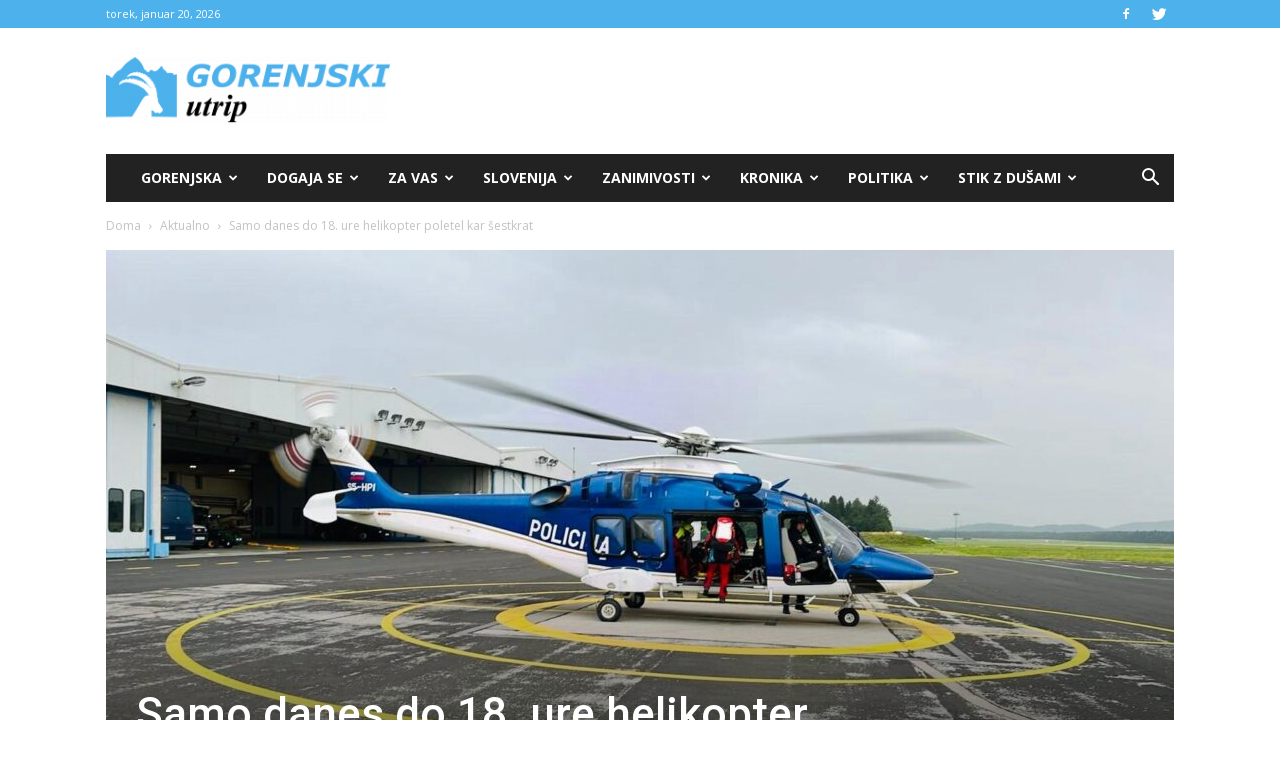

--- FILE ---
content_type: text/html; charset=UTF-8
request_url: https://gorenjski-utrip.si/samo-danes-do-18-ure-helikopter-poletel-kar-sestkrat/
body_size: 33527
content:
<!doctype html >
<!--[if IE 8]>    <html class="ie8" lang="en"> <![endif]-->
<!--[if IE 9]>    <html class="ie9" lang="en"> <![endif]-->
<!--[if gt IE 8]><!--> <html lang="sl-SI"> <!--<![endif]-->
<head>
    <title>Samo danes do 18. ure helikopter poletel kar šestkrat - Gorenjski Utrip</title>
    <meta charset="UTF-8" />
    <meta name="viewport" content="width=device-width, initial-scale=1.0">
    <link rel="pingback" href="https://gorenjski-utrip.si/xmlrpc.php" />
    <meta name='robots' content='index, follow, max-image-preview:large, max-snippet:-1, max-video-preview:-1' />
	<style>img:is([sizes="auto" i], [sizes^="auto," i]) { contain-intrinsic-size: 3000px 1500px }</style>
	<meta property="og:image" content="https://gorenjski-utrip.si/wp-content/uploads/2024/06/IMG-20240623-WA0001.jpg" /><link rel="icon" type="image/png" href="https://gorenjski-utrip.si/wp-content/uploads/2017/05/Gorenjska-01-e1495435059660.png">
	<!-- This site is optimized with the Yoast SEO Premium plugin v19.0.1 (Yoast SEO v25.1) - https://yoast.com/wordpress/plugins/seo/ -->
	<link rel="canonical" href="https://gorenjski-utrip.horieva.com/samo-danes-do-18-ure-helikopter-poletel-kar-sestkrat/" />
	<meta property="og:locale" content="sl_SI" />
	<meta property="og:type" content="article" />
	<meta property="og:title" content="Samo danes do 18. ure helikopter poletel kar šestkrat" />
	<meta property="og:description" content="Policijski helikopter je z dežurno ekipo GRZS samo danes v gore do 18. ure poletel že 6-krat. Tri reševanja so bila opravljena zjutraj, eno opoldan, dve pa popoldan. Zjutraj so se reševanja serijsko zvrstila na Kamniškem sedlu zaradi bolezenskega stanja pri pohodniku; na Kredarici zaradi slabosti in na Sedmerih jezerih zaradi poškodbe noge. Opoldan je [&hellip;]" />
	<meta property="og:url" content="https://gorenjski-utrip.horieva.com/samo-danes-do-18-ure-helikopter-poletel-kar-sestkrat/" />
	<meta property="og:site_name" content="Gorenjski Utrip" />
	<meta property="article:published_time" content="2024-06-29T18:21:03+00:00" />
	<meta property="og:image" content="http://gorenjski-utrip.horieva.com/wp-content/uploads/2024/06/IMG-20240623-WA0001.jpg" />
	<meta property="og:image:width" content="1600" />
	<meta property="og:image:height" content="900" />
	<meta property="og:image:type" content="image/jpeg" />
	<meta name="author" content="mavres" />
	<meta name="twitter:card" content="summary_large_image" />
	<meta name="twitter:label1" content="Written by" />
	<meta name="twitter:data1" content="mavres" />
	<meta name="twitter:label2" content="Est. reading time" />
	<meta name="twitter:data2" content="2 minuti" />
	<script type="application/ld+json" class="yoast-schema-graph">{"@context":"https://schema.org","@graph":[{"@type":"WebPage","@id":"https://gorenjski-utrip.horieva.com/samo-danes-do-18-ure-helikopter-poletel-kar-sestkrat/","url":"https://gorenjski-utrip.horieva.com/samo-danes-do-18-ure-helikopter-poletel-kar-sestkrat/","name":"Samo danes do 18. ure helikopter poletel kar šestkrat - Gorenjski Utrip","isPartOf":{"@id":"https://gorenjski-utrip.horieva.com/#website"},"primaryImageOfPage":{"@id":"https://gorenjski-utrip.horieva.com/samo-danes-do-18-ure-helikopter-poletel-kar-sestkrat/#primaryimage"},"image":{"@id":"https://gorenjski-utrip.horieva.com/samo-danes-do-18-ure-helikopter-poletel-kar-sestkrat/#primaryimage"},"thumbnailUrl":"https://gorenjski-utrip.si/wp-content/uploads/2024/06/IMG-20240623-WA0001.jpg","datePublished":"2024-06-29T18:21:03+00:00","author":{"@id":"https://gorenjski-utrip.horieva.com/#/schema/person/0438d5a28d0981405a4129f77d6c5b05"},"inLanguage":"sl-SI","potentialAction":[{"@type":"ReadAction","target":["https://gorenjski-utrip.horieva.com/samo-danes-do-18-ure-helikopter-poletel-kar-sestkrat/"]}]},{"@type":"ImageObject","inLanguage":"sl-SI","@id":"https://gorenjski-utrip.horieva.com/samo-danes-do-18-ure-helikopter-poletel-kar-sestkrat/#primaryimage","url":"https://gorenjski-utrip.si/wp-content/uploads/2024/06/IMG-20240623-WA0001.jpg","contentUrl":"https://gorenjski-utrip.si/wp-content/uploads/2024/06/IMG-20240623-WA0001.jpg","width":1600,"height":900,"caption":"Helikoptersko reševanje, vir: PU Kranj"},{"@type":"WebSite","@id":"https://gorenjski-utrip.horieva.com/#website","url":"https://gorenjski-utrip.horieva.com/","name":"Gorenjski Utrip","description":"Gorenjski portal.","potentialAction":[{"@type":"SearchAction","target":{"@type":"EntryPoint","urlTemplate":"https://gorenjski-utrip.horieva.com/?s={search_term_string}"},"query-input":{"@type":"PropertyValueSpecification","valueRequired":true,"valueName":"search_term_string"}}],"inLanguage":"sl-SI"},{"@type":"Person","@id":"https://gorenjski-utrip.horieva.com/#/schema/person/0438d5a28d0981405a4129f77d6c5b05","name":"mavres","url":"https://gorenjski-utrip.si/author/mavres/"}]}</script>
	<!-- / Yoast SEO Premium plugin. -->


<link rel='dns-prefetch' href='//stats.wp.com' />
<link rel='dns-prefetch' href='//fonts.googleapis.com' />
<link rel="alternate" type="application/rss+xml" title="Gorenjski Utrip &raquo; Vir" href="https://gorenjski-utrip.si/feed/" />
<link rel="alternate" type="application/rss+xml" title="Gorenjski Utrip &raquo; Vir komentarjev" href="https://gorenjski-utrip.si/comments/feed/" />
<link rel="alternate" type="application/rss+xml" title="Gorenjski Utrip &raquo; Samo danes do 18. ure helikopter poletel kar šestkrat Vir komentarjev" href="https://gorenjski-utrip.si/samo-danes-do-18-ure-helikopter-poletel-kar-sestkrat/feed/" />
<script type="text/javascript">
/* <![CDATA[ */
window._wpemojiSettings = {"baseUrl":"https:\/\/s.w.org\/images\/core\/emoji\/16.0.1\/72x72\/","ext":".png","svgUrl":"https:\/\/s.w.org\/images\/core\/emoji\/16.0.1\/svg\/","svgExt":".svg","source":{"concatemoji":"https:\/\/gorenjski-utrip.si\/wp-includes\/js\/wp-emoji-release.min.js?ver=6.8.3"}};
/*! This file is auto-generated */
!function(s,n){var o,i,e;function c(e){try{var t={supportTests:e,timestamp:(new Date).valueOf()};sessionStorage.setItem(o,JSON.stringify(t))}catch(e){}}function p(e,t,n){e.clearRect(0,0,e.canvas.width,e.canvas.height),e.fillText(t,0,0);var t=new Uint32Array(e.getImageData(0,0,e.canvas.width,e.canvas.height).data),a=(e.clearRect(0,0,e.canvas.width,e.canvas.height),e.fillText(n,0,0),new Uint32Array(e.getImageData(0,0,e.canvas.width,e.canvas.height).data));return t.every(function(e,t){return e===a[t]})}function u(e,t){e.clearRect(0,0,e.canvas.width,e.canvas.height),e.fillText(t,0,0);for(var n=e.getImageData(16,16,1,1),a=0;a<n.data.length;a++)if(0!==n.data[a])return!1;return!0}function f(e,t,n,a){switch(t){case"flag":return n(e,"\ud83c\udff3\ufe0f\u200d\u26a7\ufe0f","\ud83c\udff3\ufe0f\u200b\u26a7\ufe0f")?!1:!n(e,"\ud83c\udde8\ud83c\uddf6","\ud83c\udde8\u200b\ud83c\uddf6")&&!n(e,"\ud83c\udff4\udb40\udc67\udb40\udc62\udb40\udc65\udb40\udc6e\udb40\udc67\udb40\udc7f","\ud83c\udff4\u200b\udb40\udc67\u200b\udb40\udc62\u200b\udb40\udc65\u200b\udb40\udc6e\u200b\udb40\udc67\u200b\udb40\udc7f");case"emoji":return!a(e,"\ud83e\udedf")}return!1}function g(e,t,n,a){var r="undefined"!=typeof WorkerGlobalScope&&self instanceof WorkerGlobalScope?new OffscreenCanvas(300,150):s.createElement("canvas"),o=r.getContext("2d",{willReadFrequently:!0}),i=(o.textBaseline="top",o.font="600 32px Arial",{});return e.forEach(function(e){i[e]=t(o,e,n,a)}),i}function t(e){var t=s.createElement("script");t.src=e,t.defer=!0,s.head.appendChild(t)}"undefined"!=typeof Promise&&(o="wpEmojiSettingsSupports",i=["flag","emoji"],n.supports={everything:!0,everythingExceptFlag:!0},e=new Promise(function(e){s.addEventListener("DOMContentLoaded",e,{once:!0})}),new Promise(function(t){var n=function(){try{var e=JSON.parse(sessionStorage.getItem(o));if("object"==typeof e&&"number"==typeof e.timestamp&&(new Date).valueOf()<e.timestamp+604800&&"object"==typeof e.supportTests)return e.supportTests}catch(e){}return null}();if(!n){if("undefined"!=typeof Worker&&"undefined"!=typeof OffscreenCanvas&&"undefined"!=typeof URL&&URL.createObjectURL&&"undefined"!=typeof Blob)try{var e="postMessage("+g.toString()+"("+[JSON.stringify(i),f.toString(),p.toString(),u.toString()].join(",")+"));",a=new Blob([e],{type:"text/javascript"}),r=new Worker(URL.createObjectURL(a),{name:"wpTestEmojiSupports"});return void(r.onmessage=function(e){c(n=e.data),r.terminate(),t(n)})}catch(e){}c(n=g(i,f,p,u))}t(n)}).then(function(e){for(var t in e)n.supports[t]=e[t],n.supports.everything=n.supports.everything&&n.supports[t],"flag"!==t&&(n.supports.everythingExceptFlag=n.supports.everythingExceptFlag&&n.supports[t]);n.supports.everythingExceptFlag=n.supports.everythingExceptFlag&&!n.supports.flag,n.DOMReady=!1,n.readyCallback=function(){n.DOMReady=!0}}).then(function(){return e}).then(function(){var e;n.supports.everything||(n.readyCallback(),(e=n.source||{}).concatemoji?t(e.concatemoji):e.wpemoji&&e.twemoji&&(t(e.twemoji),t(e.wpemoji)))}))}((window,document),window._wpemojiSettings);
/* ]]> */
</script>
<style id='wp-emoji-styles-inline-css' type='text/css'>

	img.wp-smiley, img.emoji {
		display: inline !important;
		border: none !important;
		box-shadow: none !important;
		height: 1em !important;
		width: 1em !important;
		margin: 0 0.07em !important;
		vertical-align: -0.1em !important;
		background: none !important;
		padding: 0 !important;
	}
</style>
<link rel='stylesheet' id='wp-block-library-css' href='https://gorenjski-utrip.si/wp-includes/css/dist/block-library/style.min.css?ver=6.8.3' type='text/css' media='all' />
<style id='classic-theme-styles-inline-css' type='text/css'>
/*! This file is auto-generated */
.wp-block-button__link{color:#fff;background-color:#32373c;border-radius:9999px;box-shadow:none;text-decoration:none;padding:calc(.667em + 2px) calc(1.333em + 2px);font-size:1.125em}.wp-block-file__button{background:#32373c;color:#fff;text-decoration:none}
</style>
<link rel='stylesheet' id='mediaelement-css' href='https://gorenjski-utrip.si/wp-includes/js/mediaelement/mediaelementplayer-legacy.min.css?ver=4.2.17' type='text/css' media='all' />
<link rel='stylesheet' id='wp-mediaelement-css' href='https://gorenjski-utrip.si/wp-includes/js/mediaelement/wp-mediaelement.min.css?ver=6.8.3' type='text/css' media='all' />
<style id='jetpack-sharing-buttons-style-inline-css' type='text/css'>
.jetpack-sharing-buttons__services-list{display:flex;flex-direction:row;flex-wrap:wrap;gap:0;list-style-type:none;margin:5px;padding:0}.jetpack-sharing-buttons__services-list.has-small-icon-size{font-size:12px}.jetpack-sharing-buttons__services-list.has-normal-icon-size{font-size:16px}.jetpack-sharing-buttons__services-list.has-large-icon-size{font-size:24px}.jetpack-sharing-buttons__services-list.has-huge-icon-size{font-size:36px}@media print{.jetpack-sharing-buttons__services-list{display:none!important}}.editor-styles-wrapper .wp-block-jetpack-sharing-buttons{gap:0;padding-inline-start:0}ul.jetpack-sharing-buttons__services-list.has-background{padding:1.25em 2.375em}
</style>
<style id='global-styles-inline-css' type='text/css'>
:root{--wp--preset--aspect-ratio--square: 1;--wp--preset--aspect-ratio--4-3: 4/3;--wp--preset--aspect-ratio--3-4: 3/4;--wp--preset--aspect-ratio--3-2: 3/2;--wp--preset--aspect-ratio--2-3: 2/3;--wp--preset--aspect-ratio--16-9: 16/9;--wp--preset--aspect-ratio--9-16: 9/16;--wp--preset--color--black: #000000;--wp--preset--color--cyan-bluish-gray: #abb8c3;--wp--preset--color--white: #ffffff;--wp--preset--color--pale-pink: #f78da7;--wp--preset--color--vivid-red: #cf2e2e;--wp--preset--color--luminous-vivid-orange: #ff6900;--wp--preset--color--luminous-vivid-amber: #fcb900;--wp--preset--color--light-green-cyan: #7bdcb5;--wp--preset--color--vivid-green-cyan: #00d084;--wp--preset--color--pale-cyan-blue: #8ed1fc;--wp--preset--color--vivid-cyan-blue: #0693e3;--wp--preset--color--vivid-purple: #9b51e0;--wp--preset--gradient--vivid-cyan-blue-to-vivid-purple: linear-gradient(135deg,rgba(6,147,227,1) 0%,rgb(155,81,224) 100%);--wp--preset--gradient--light-green-cyan-to-vivid-green-cyan: linear-gradient(135deg,rgb(122,220,180) 0%,rgb(0,208,130) 100%);--wp--preset--gradient--luminous-vivid-amber-to-luminous-vivid-orange: linear-gradient(135deg,rgba(252,185,0,1) 0%,rgba(255,105,0,1) 100%);--wp--preset--gradient--luminous-vivid-orange-to-vivid-red: linear-gradient(135deg,rgba(255,105,0,1) 0%,rgb(207,46,46) 100%);--wp--preset--gradient--very-light-gray-to-cyan-bluish-gray: linear-gradient(135deg,rgb(238,238,238) 0%,rgb(169,184,195) 100%);--wp--preset--gradient--cool-to-warm-spectrum: linear-gradient(135deg,rgb(74,234,220) 0%,rgb(151,120,209) 20%,rgb(207,42,186) 40%,rgb(238,44,130) 60%,rgb(251,105,98) 80%,rgb(254,248,76) 100%);--wp--preset--gradient--blush-light-purple: linear-gradient(135deg,rgb(255,206,236) 0%,rgb(152,150,240) 100%);--wp--preset--gradient--blush-bordeaux: linear-gradient(135deg,rgb(254,205,165) 0%,rgb(254,45,45) 50%,rgb(107,0,62) 100%);--wp--preset--gradient--luminous-dusk: linear-gradient(135deg,rgb(255,203,112) 0%,rgb(199,81,192) 50%,rgb(65,88,208) 100%);--wp--preset--gradient--pale-ocean: linear-gradient(135deg,rgb(255,245,203) 0%,rgb(182,227,212) 50%,rgb(51,167,181) 100%);--wp--preset--gradient--electric-grass: linear-gradient(135deg,rgb(202,248,128) 0%,rgb(113,206,126) 100%);--wp--preset--gradient--midnight: linear-gradient(135deg,rgb(2,3,129) 0%,rgb(40,116,252) 100%);--wp--preset--font-size--small: 13px;--wp--preset--font-size--medium: 20px;--wp--preset--font-size--large: 36px;--wp--preset--font-size--x-large: 42px;--wp--preset--spacing--20: 0.44rem;--wp--preset--spacing--30: 0.67rem;--wp--preset--spacing--40: 1rem;--wp--preset--spacing--50: 1.5rem;--wp--preset--spacing--60: 2.25rem;--wp--preset--spacing--70: 3.38rem;--wp--preset--spacing--80: 5.06rem;--wp--preset--shadow--natural: 6px 6px 9px rgba(0, 0, 0, 0.2);--wp--preset--shadow--deep: 12px 12px 50px rgba(0, 0, 0, 0.4);--wp--preset--shadow--sharp: 6px 6px 0px rgba(0, 0, 0, 0.2);--wp--preset--shadow--outlined: 6px 6px 0px -3px rgba(255, 255, 255, 1), 6px 6px rgba(0, 0, 0, 1);--wp--preset--shadow--crisp: 6px 6px 0px rgba(0, 0, 0, 1);}:where(.is-layout-flex){gap: 0.5em;}:where(.is-layout-grid){gap: 0.5em;}body .is-layout-flex{display: flex;}.is-layout-flex{flex-wrap: wrap;align-items: center;}.is-layout-flex > :is(*, div){margin: 0;}body .is-layout-grid{display: grid;}.is-layout-grid > :is(*, div){margin: 0;}:where(.wp-block-columns.is-layout-flex){gap: 2em;}:where(.wp-block-columns.is-layout-grid){gap: 2em;}:where(.wp-block-post-template.is-layout-flex){gap: 1.25em;}:where(.wp-block-post-template.is-layout-grid){gap: 1.25em;}.has-black-color{color: var(--wp--preset--color--black) !important;}.has-cyan-bluish-gray-color{color: var(--wp--preset--color--cyan-bluish-gray) !important;}.has-white-color{color: var(--wp--preset--color--white) !important;}.has-pale-pink-color{color: var(--wp--preset--color--pale-pink) !important;}.has-vivid-red-color{color: var(--wp--preset--color--vivid-red) !important;}.has-luminous-vivid-orange-color{color: var(--wp--preset--color--luminous-vivid-orange) !important;}.has-luminous-vivid-amber-color{color: var(--wp--preset--color--luminous-vivid-amber) !important;}.has-light-green-cyan-color{color: var(--wp--preset--color--light-green-cyan) !important;}.has-vivid-green-cyan-color{color: var(--wp--preset--color--vivid-green-cyan) !important;}.has-pale-cyan-blue-color{color: var(--wp--preset--color--pale-cyan-blue) !important;}.has-vivid-cyan-blue-color{color: var(--wp--preset--color--vivid-cyan-blue) !important;}.has-vivid-purple-color{color: var(--wp--preset--color--vivid-purple) !important;}.has-black-background-color{background-color: var(--wp--preset--color--black) !important;}.has-cyan-bluish-gray-background-color{background-color: var(--wp--preset--color--cyan-bluish-gray) !important;}.has-white-background-color{background-color: var(--wp--preset--color--white) !important;}.has-pale-pink-background-color{background-color: var(--wp--preset--color--pale-pink) !important;}.has-vivid-red-background-color{background-color: var(--wp--preset--color--vivid-red) !important;}.has-luminous-vivid-orange-background-color{background-color: var(--wp--preset--color--luminous-vivid-orange) !important;}.has-luminous-vivid-amber-background-color{background-color: var(--wp--preset--color--luminous-vivid-amber) !important;}.has-light-green-cyan-background-color{background-color: var(--wp--preset--color--light-green-cyan) !important;}.has-vivid-green-cyan-background-color{background-color: var(--wp--preset--color--vivid-green-cyan) !important;}.has-pale-cyan-blue-background-color{background-color: var(--wp--preset--color--pale-cyan-blue) !important;}.has-vivid-cyan-blue-background-color{background-color: var(--wp--preset--color--vivid-cyan-blue) !important;}.has-vivid-purple-background-color{background-color: var(--wp--preset--color--vivid-purple) !important;}.has-black-border-color{border-color: var(--wp--preset--color--black) !important;}.has-cyan-bluish-gray-border-color{border-color: var(--wp--preset--color--cyan-bluish-gray) !important;}.has-white-border-color{border-color: var(--wp--preset--color--white) !important;}.has-pale-pink-border-color{border-color: var(--wp--preset--color--pale-pink) !important;}.has-vivid-red-border-color{border-color: var(--wp--preset--color--vivid-red) !important;}.has-luminous-vivid-orange-border-color{border-color: var(--wp--preset--color--luminous-vivid-orange) !important;}.has-luminous-vivid-amber-border-color{border-color: var(--wp--preset--color--luminous-vivid-amber) !important;}.has-light-green-cyan-border-color{border-color: var(--wp--preset--color--light-green-cyan) !important;}.has-vivid-green-cyan-border-color{border-color: var(--wp--preset--color--vivid-green-cyan) !important;}.has-pale-cyan-blue-border-color{border-color: var(--wp--preset--color--pale-cyan-blue) !important;}.has-vivid-cyan-blue-border-color{border-color: var(--wp--preset--color--vivid-cyan-blue) !important;}.has-vivid-purple-border-color{border-color: var(--wp--preset--color--vivid-purple) !important;}.has-vivid-cyan-blue-to-vivid-purple-gradient-background{background: var(--wp--preset--gradient--vivid-cyan-blue-to-vivid-purple) !important;}.has-light-green-cyan-to-vivid-green-cyan-gradient-background{background: var(--wp--preset--gradient--light-green-cyan-to-vivid-green-cyan) !important;}.has-luminous-vivid-amber-to-luminous-vivid-orange-gradient-background{background: var(--wp--preset--gradient--luminous-vivid-amber-to-luminous-vivid-orange) !important;}.has-luminous-vivid-orange-to-vivid-red-gradient-background{background: var(--wp--preset--gradient--luminous-vivid-orange-to-vivid-red) !important;}.has-very-light-gray-to-cyan-bluish-gray-gradient-background{background: var(--wp--preset--gradient--very-light-gray-to-cyan-bluish-gray) !important;}.has-cool-to-warm-spectrum-gradient-background{background: var(--wp--preset--gradient--cool-to-warm-spectrum) !important;}.has-blush-light-purple-gradient-background{background: var(--wp--preset--gradient--blush-light-purple) !important;}.has-blush-bordeaux-gradient-background{background: var(--wp--preset--gradient--blush-bordeaux) !important;}.has-luminous-dusk-gradient-background{background: var(--wp--preset--gradient--luminous-dusk) !important;}.has-pale-ocean-gradient-background{background: var(--wp--preset--gradient--pale-ocean) !important;}.has-electric-grass-gradient-background{background: var(--wp--preset--gradient--electric-grass) !important;}.has-midnight-gradient-background{background: var(--wp--preset--gradient--midnight) !important;}.has-small-font-size{font-size: var(--wp--preset--font-size--small) !important;}.has-medium-font-size{font-size: var(--wp--preset--font-size--medium) !important;}.has-large-font-size{font-size: var(--wp--preset--font-size--large) !important;}.has-x-large-font-size{font-size: var(--wp--preset--font-size--x-large) !important;}
:where(.wp-block-post-template.is-layout-flex){gap: 1.25em;}:where(.wp-block-post-template.is-layout-grid){gap: 1.25em;}
:where(.wp-block-columns.is-layout-flex){gap: 2em;}:where(.wp-block-columns.is-layout-grid){gap: 2em;}
:root :where(.wp-block-pullquote){font-size: 1.5em;line-height: 1.6;}
</style>
<link rel='stylesheet' id='embedpress-style-css' href='https://gorenjski-utrip.si/wp-content/plugins/embedpress/assets/css/embedpress.css?ver=4.2.6' type='text/css' media='all' />
<link rel='stylesheet' id='rfw-style-css' href='https://gorenjski-utrip.si/wp-content/plugins/rss-feed-widget/css/style.css?ver=2026010531' type='text/css' media='all' />
<link rel='stylesheet' id='wpemfb-lightbox-css' href='https://gorenjski-utrip.si/wp-content/plugins/wp-embed-facebook/templates/lightbox/css/lightbox.css?ver=3.0.10' type='text/css' media='all' />
<link rel='stylesheet' id='cmplz-general-css' href='https://gorenjski-utrip.si/wp-content/plugins/complianz-gdpr/assets/css/cookieblocker.min.css?ver=1746390147' type='text/css' media='all' />
<link rel='stylesheet' id='google-fonts-style-css' href='https://fonts.googleapis.com/css?family=Open+Sans%3A300italic%2C400%2C400italic%2C600%2C600italic%2C700%7CRoboto%3A300%2C400%2C400italic%2C500%2C500italic%2C700%2C900&#038;ver=8.2' type='text/css' media='all' />
<style id='akismet-widget-style-inline-css' type='text/css'>

			.a-stats {
				--akismet-color-mid-green: #357b49;
				--akismet-color-white: #fff;
				--akismet-color-light-grey: #f6f7f7;

				max-width: 350px;
				width: auto;
			}

			.a-stats * {
				all: unset;
				box-sizing: border-box;
			}

			.a-stats strong {
				font-weight: 600;
			}

			.a-stats a.a-stats__link,
			.a-stats a.a-stats__link:visited,
			.a-stats a.a-stats__link:active {
				background: var(--akismet-color-mid-green);
				border: none;
				box-shadow: none;
				border-radius: 8px;
				color: var(--akismet-color-white);
				cursor: pointer;
				display: block;
				font-family: -apple-system, BlinkMacSystemFont, 'Segoe UI', 'Roboto', 'Oxygen-Sans', 'Ubuntu', 'Cantarell', 'Helvetica Neue', sans-serif;
				font-weight: 500;
				padding: 12px;
				text-align: center;
				text-decoration: none;
				transition: all 0.2s ease;
			}

			/* Extra specificity to deal with TwentyTwentyOne focus style */
			.widget .a-stats a.a-stats__link:focus {
				background: var(--akismet-color-mid-green);
				color: var(--akismet-color-white);
				text-decoration: none;
			}

			.a-stats a.a-stats__link:hover {
				filter: brightness(110%);
				box-shadow: 0 4px 12px rgba(0, 0, 0, 0.06), 0 0 2px rgba(0, 0, 0, 0.16);
			}

			.a-stats .count {
				color: var(--akismet-color-white);
				display: block;
				font-size: 1.5em;
				line-height: 1.4;
				padding: 0 13px;
				white-space: nowrap;
			}
		
</style>
<link rel='stylesheet' id='dashicons-css' href='https://gorenjski-utrip.si/wp-includes/css/dashicons.min.css?ver=6.8.3' type='text/css' media='all' />
<link rel='stylesheet' id='js_composer_front-css' href='https://gorenjski-utrip.si/wp-content/plugins/js_composer/assets/css/js_composer.min.css?ver=5.4.7' type='text/css' media='all' />
<link rel='stylesheet' id='td-theme-css' href='https://gorenjski-utrip.si/wp-content/themes/Newspaper/style.css?ver=8.2c' type='text/css' media='all' />
<link rel='stylesheet' id='td-theme-child-css' href='https://gorenjski-utrip.si/wp-content/themes/gorenjski-utrip-child/style.css?ver=8.2c' type='text/css' media='all' />
<script type="text/javascript" src="https://gorenjski-utrip.si/wp-includes/js/jquery/jquery.min.js?ver=3.7.1" id="jquery-core-js"></script>
<script type="text/javascript" src="https://gorenjski-utrip.si/wp-includes/js/jquery/jquery-migrate.min.js?ver=3.4.1" id="jquery-migrate-js"></script>
<script type="text/javascript" src="https://gorenjski-utrip.si/wp-content/plugins/wp-embed-facebook/templates/lightbox/js/lightbox.min.js?ver=3.0.10" id="wpemfb-lightbox-js"></script>
<script type="text/javascript" id="wpemfb-fbjs-js-extra">
/* <![CDATA[ */
var WEF = {"local":"sl_SI","version":"v3.2","fb_id":""};
/* ]]> */
</script>
<script type="text/javascript" src="https://gorenjski-utrip.si/wp-content/plugins/wp-embed-facebook/inc/js/fb.min.js?ver=3.0.10" id="wpemfb-fbjs-js"></script>
<link rel="https://api.w.org/" href="https://gorenjski-utrip.si/wp-json/" /><link rel="alternate" title="JSON" type="application/json" href="https://gorenjski-utrip.si/wp-json/wp/v2/posts/40603" /><link rel="EditURI" type="application/rsd+xml" title="RSD" href="https://gorenjski-utrip.si/xmlrpc.php?rsd" />
<meta name="generator" content="WordPress 6.8.3" />
<link rel='shortlink' href='https://gorenjski-utrip.si/?p=40603' />
	<style>img#wpstats{display:none}</style>
			<style id="tdw-css-placeholder"></style>			<script>
				window.tdwGlobal = {"adminUrl":"https:\/\/gorenjski-utrip.si\/wp-admin\/","wpRestNonce":"76a371c370","wpRestUrl":"https:\/\/gorenjski-utrip.si\/wp-json\/","permalinkStructure":"\/%postname%\/"};
			</script>
			<!--[if lt IE 9]><script src="https://html5shim.googlecode.com/svn/trunk/html5.js"></script><![endif]-->
    <meta name="generator" content="Powered by WPBakery Page Builder - drag and drop page builder for WordPress."/>
<!--[if lte IE 9]><link rel="stylesheet" type="text/css" href="https://gorenjski-utrip.si/wp-content/plugins/js_composer/assets/css/vc_lte_ie9.min.css" media="screen"><![endif]-->
<!-- JS generated by theme -->

<script>
    
    

	    var tdBlocksArray = []; //here we store all the items for the current page

	    //td_block class - each ajax block uses a object of this class for requests
	    function tdBlock() {
		    this.id = '';
		    this.block_type = 1; //block type id (1-234 etc)
		    this.atts = '';
		    this.td_column_number = '';
		    this.td_current_page = 1; //
		    this.post_count = 0; //from wp
		    this.found_posts = 0; //from wp
		    this.max_num_pages = 0; //from wp
		    this.td_filter_value = ''; //current live filter value
		    this.is_ajax_running = false;
		    this.td_user_action = ''; // load more or infinite loader (used by the animation)
		    this.header_color = '';
		    this.ajax_pagination_infinite_stop = ''; //show load more at page x
	    }


        // td_js_generator - mini detector
        (function(){
            var htmlTag = document.getElementsByTagName("html")[0];

            if ( navigator.userAgent.indexOf("MSIE 10.0") > -1 ) {
                htmlTag.className += ' ie10';
            }

            if ( !!navigator.userAgent.match(/Trident.*rv\:11\./) ) {
                htmlTag.className += ' ie11';
            }

            if ( /(iPad|iPhone|iPod)/g.test(navigator.userAgent) ) {
                htmlTag.className += ' td-md-is-ios';
            }

            var user_agent = navigator.userAgent.toLowerCase();
            if ( user_agent.indexOf("android") > -1 ) {
                htmlTag.className += ' td-md-is-android';
            }

            if ( -1 !== navigator.userAgent.indexOf('Mac OS X')  ) {
                htmlTag.className += ' td-md-is-os-x';
            }

            if ( /chrom(e|ium)/.test(navigator.userAgent.toLowerCase()) ) {
               htmlTag.className += ' td-md-is-chrome';
            }

            if ( -1 !== navigator.userAgent.indexOf('Firefox') ) {
                htmlTag.className += ' td-md-is-firefox';
            }

            if ( -1 !== navigator.userAgent.indexOf('Safari') && -1 === navigator.userAgent.indexOf('Chrome') ) {
                htmlTag.className += ' td-md-is-safari';
            }

            if( -1 !== navigator.userAgent.indexOf('IEMobile') ){
                htmlTag.className += ' td-md-is-iemobile';
            }

        })();




        var tdLocalCache = {};

        ( function () {
            "use strict";

            tdLocalCache = {
                data: {},
                remove: function (resource_id) {
                    delete tdLocalCache.data[resource_id];
                },
                exist: function (resource_id) {
                    return tdLocalCache.data.hasOwnProperty(resource_id) && tdLocalCache.data[resource_id] !== null;
                },
                get: function (resource_id) {
                    return tdLocalCache.data[resource_id];
                },
                set: function (resource_id, cachedData) {
                    tdLocalCache.remove(resource_id);
                    tdLocalCache.data[resource_id] = cachedData;
                }
            };
        })();

    
    
var td_viewport_interval_list=[{"limitBottom":767,"sidebarWidth":228},{"limitBottom":1018,"sidebarWidth":300},{"limitBottom":1140,"sidebarWidth":324}];
var td_animation_stack_effect="type1";
var tds_animation_stack=true;
var td_animation_stack_specific_selectors=".entry-thumb, img[class*=\"wp-image-\"], a.td-sml-link-to-image > img";
var td_animation_stack_general_selectors=".td-animation-stack .entry-thumb, .post .entry-thumb, .post img[class*=\"wp-image-\"], .post a.td-sml-link-to-image > img";
var tds_general_modal_image="yes";
var td_ajax_url="https:\/\/gorenjski-utrip.si\/wp-admin\/admin-ajax.php?td_theme_name=Newspaper&v=8.2";
var td_get_template_directory_uri="https:\/\/gorenjski-utrip.si\/wp-content\/themes\/Newspaper";
var tds_snap_menu="";
var tds_logo_on_sticky="";
var tds_header_style="3";
var td_please_wait="Prosimo po\u010dakajte...";
var td_email_user_pass_incorrect="Uporabni\u0161ko ime ali geslo je napa\u010dno!";
var td_email_user_incorrect="Email ali uporabni\u0161ko ime sta napa\u010dni!";
var td_email_incorrect="Napa\u010den email naslov!";
var tds_more_articles_on_post_enable="";
var tds_more_articles_on_post_time_to_wait="";
var tds_more_articles_on_post_pages_distance_from_top=0;
var tds_theme_color_site_wide="#4db2ec";
var tds_smart_sidebar="enabled";
var tdThemeName="Newspaper";
var td_magnific_popup_translation_tPrev="Prej\u0161nja (leva smerna tipka)";
var td_magnific_popup_translation_tNext="Naslednja (desna smerna tipka)";
var td_magnific_popup_translation_tCounter="%curr% od %total%";
var td_magnific_popup_translation_ajax_tError="Vsebine od %url% ni bilo mogo\u010de nalo\u017eiti.";
var td_magnific_popup_translation_image_tError="Slike #%curr% ni bilo mogo\u010de nalo\u017eiti.";
var tdsDateFormat="l, F j, Y";
var tdDateNamesI18n={"month_names":["januar","februar","marec","april","maj","junij","julij","avgust","september","oktober","november","december"],"month_names_short":["Jan","Feb","Mar","Apr","Maj","Jun","Jul","Avg","Sep","Okt","Nov","Dec"],"day_names":["nedelja","ponedeljek","torek","sreda","\u010detrtek","petek","sobota"],"day_names_short":["ned","pon","tor","sre","\u010det","pet","sob"]};
var td_ad_background_click_link="";
var td_ad_background_click_target="";
</script>


<!-- Header style compiled by theme -->

<style>
    
.block-title > span,
    .block-title > span > a,
    .block-title > a,
    .block-title > label,
    .widgettitle,
    .widgettitle:after,
    .td-trending-now-title,
    .td-trending-now-wrapper:hover .td-trending-now-title,
    .wpb_tabs li.ui-tabs-active a,
    .wpb_tabs li:hover a,
    .vc_tta-container .vc_tta-color-grey.vc_tta-tabs-position-top.vc_tta-style-classic .vc_tta-tabs-container .vc_tta-tab.vc_active > a,
    .vc_tta-container .vc_tta-color-grey.vc_tta-tabs-position-top.vc_tta-style-classic .vc_tta-tabs-container .vc_tta-tab:hover > a,
    .td_block_template_1 .td-related-title .td-cur-simple-item,
    .woocommerce .product .products h2:not(.woocommerce-loop-product__title),
    .td-subcat-filter .td-subcat-dropdown:hover .td-subcat-more,
    .td-weather-information:before,
    .td-weather-week:before,
    .td_block_exchange .td-exchange-header:before,
    .td-theme-wrap .td_block_template_3 .td-block-title > *,
    .td-theme-wrap .td_block_template_4 .td-block-title > *,
    .td-theme-wrap .td_block_template_7 .td-block-title > *,
    .td-theme-wrap .td_block_template_9 .td-block-title:after,
    .td-theme-wrap .td_block_template_10 .td-block-title::before,
    .td-theme-wrap .td_block_template_11 .td-block-title::before,
    .td-theme-wrap .td_block_template_11 .td-block-title::after,
    .td-theme-wrap .td_block_template_14 .td-block-title,
    .td-theme-wrap .td_block_template_15 .td-block-title:before,
    .td-theme-wrap .td_block_template_17 .td-block-title:before {
        background-color: #4db2ec;
    }

    .woocommerce div.product .woocommerce-tabs ul.tabs li.active {
    	background-color: #4db2ec !important;
    }

    .block-title,
    .td_block_template_1 .td-related-title,
    .wpb_tabs .wpb_tabs_nav,
    .vc_tta-container .vc_tta-color-grey.vc_tta-tabs-position-top.vc_tta-style-classic .vc_tta-tabs-container,
    .woocommerce div.product .woocommerce-tabs ul.tabs:before,
    .td-theme-wrap .td_block_template_5 .td-block-title > *,
    .td-theme-wrap .td_block_template_17 .td-block-title,
    .td-theme-wrap .td_block_template_17 .td-block-title::before {
        border-color: #4db2ec;
    }

    .td-theme-wrap .td_block_template_4 .td-block-title > *:before,
    .td-theme-wrap .td_block_template_17 .td-block-title::after {
        border-color: #4db2ec transparent transparent transparent;
    }

    
    .td-header-wrap .td-header-top-menu-full,
    .td-header-wrap .top-header-menu .sub-menu {
        background-color: #4db2ec;
    }
    .td-header-style-8 .td-header-top-menu-full {
        background-color: transparent;
    }
    .td-header-style-8 .td-header-top-menu-full .td-header-top-menu {
        background-color: #4db2ec;
        padding-left: 15px;
        padding-right: 15px;
    }

    .td-header-wrap .td-header-top-menu-full .td-header-top-menu,
    .td-header-wrap .td-header-top-menu-full {
        border-bottom: none;
    }


    
    .td-header-top-menu,
    .td-header-top-menu a,
    .td-header-wrap .td-header-top-menu-full .td-header-top-menu,
    .td-header-wrap .td-header-top-menu-full a,
    .td-header-style-8 .td-header-top-menu,
    .td-header-style-8 .td-header-top-menu a {
        color: #ffffff;
    }

    
    .top-header-menu .current-menu-item > a,
    .top-header-menu .current-menu-ancestor > a,
    .top-header-menu .current-category-ancestor > a,
    .top-header-menu li a:hover {
        color: #bababa;
    }

    
    .td-header-wrap .td-header-sp-top-widget .td-icon-font {
        color: #ffffff;
    }

    
    .td-header-wrap .td-header-sp-top-widget i.td-icon-font:hover {
        color: #bababa;
    }


    
    .td-header-wrap .td-header-menu-wrap-full,
    .sf-menu > .current-menu-ancestor > a,
    .sf-menu > .current-category-ancestor > a,
    .td-header-menu-wrap.td-affix,
    .td-header-style-3 .td-header-main-menu,
    .td-header-style-3 .td-affix .td-header-main-menu,
    .td-header-style-4 .td-header-main-menu,
    .td-header-style-4 .td-affix .td-header-main-menu,
    .td-header-style-8 .td-header-menu-wrap.td-affix,
    .td-header-style-8 .td-header-top-menu-full {
		background-color: #222222;
    }


    .td-boxed-layout .td-header-style-3 .td-header-menu-wrap,
    .td-boxed-layout .td-header-style-4 .td-header-menu-wrap,
    .td-header-style-3 .td_stretch_content .td-header-menu-wrap,
    .td-header-style-4 .td_stretch_content .td-header-menu-wrap {
    	background-color: #222222 !important;
    }


    @media (min-width: 1019px) {
        .td-header-style-1 .td-header-sp-recs,
        .td-header-style-1 .td-header-sp-logo {
            margin-bottom: 28px;
        }
    }

    @media (min-width: 768px) and (max-width: 1018px) {
        .td-header-style-1 .td-header-sp-recs,
        .td-header-style-1 .td-header-sp-logo {
            margin-bottom: 14px;
        }
    }

    .td-header-style-7 .td-header-top-menu {
        border-bottom: none;
    }


    
    .td-header-wrap .td-header-menu-wrap .sf-menu > li > a,
    .td-header-wrap .header-search-wrap .td-icon-search {
        color: #ffffff;
    }

    
    .td-menu-background:before,
    .td-search-background:before {
        background: #4db2ec;
        background: -moz-linear-gradient(top, #4db2ec 0%, #cc852e 100%);
        background: -webkit-gradient(left top, left bottom, color-stop(0%, #4db2ec), color-stop(100%, #cc852e));
        background: -webkit-linear-gradient(top, #4db2ec 0%, #cc852e 100%);
        background: -o-linear-gradient(top, #4db2ec 0%, @mobileu_gradient_two_mob 100%);
        background: -ms-linear-gradient(top, #4db2ec 0%, #cc852e 100%);
        background: linear-gradient(to bottom, #4db2ec 0%, #cc852e 100%);
        filter: progid:DXImageTransform.Microsoft.gradient( startColorstr='#4db2ec', endColorstr='#cc852e', GradientType=0 );
    }

    
    .white-popup-block:after {
        background: #4db2ec;
        background: -moz-linear-gradient(45deg, #4db2ec 0%, rgba(66, 189, 205, 0.8) 100%);
        background: -webkit-gradient(left bottom, right top, color-stop(0%, #4db2ec), color-stop(100%, rgba(66, 189, 205, 0.8)));
        background: -webkit-linear-gradient(45deg, #4db2ec 0%, rgba(66, 189, 205, 0.8) 100%);
        background: -o-linear-gradient(45deg, #4db2ec 0%, rgba(66, 189, 205, 0.8) 100%);
        background: -ms-linear-gradient(45deg, #4db2ec 0%, rgba(66, 189, 205, 0.8) 100%);
        background: linear-gradient(45deg, #4db2ec 0%, rgba(66, 189, 205, 0.8) 100%);
        filter: progid:DXImageTransform.Microsoft.gradient( startColorstr='#4db2ec', endColorstr='rgba(66, 189, 205, 0.8)', GradientType=0 );
    }


    
    .td-footer-wrapper,
    .td-footer-wrapper .td_block_template_7 .td-block-title > *,
    .td-footer-wrapper .td_block_template_17 .td-block-title,
    .td-footer-wrapper .td-block-title-wrap .td-wrapper-pulldown-filter {
        background-color: rgba(10,10,10,0.9);
    }

    
    .td-sub-footer-container {
        background-color: #000000;
    }

    
    .widget_archive a,
    .widget_calendar,
    .widget_categories a,
    .widget_nav_menu a,
    .widget_meta a,
    .widget_pages a,
    .widget_recent_comments a,
    .widget_recent_entries a,
    .widget_text .textwidget,
    .widget_tag_cloud a,
    .widget_search input,
    .woocommerce .product-categories a,
    .widget_display_forums a,
    .widget_display_replies a,
    .widget_display_topics a,
    .widget_display_views a,
    .widget_display_stats {
    	font-size:16px;
	
    }
</style>

<script type="application/ld+json">
                        {
                            "@context": "http://schema.org",
                            "@type": "BreadcrumbList",
                            "itemListElement": [{
                            "@type": "ListItem",
                            "position": 1,
                                "item": {
                                "@type": "WebSite",
                                "@id": "https://gorenjski-utrip.si/",
                                "name": "Doma"                                               
                            }
                        },{
                            "@type": "ListItem",
                            "position": 2,
                                "item": {
                                "@type": "WebPage",
                                "@id": "https://gorenjski-utrip.si/rubrika/aktualno/",
                                "name": "Aktualno"
                            }
                        },{
                            "@type": "ListItem",
                            "position": 3,
                                "item": {
                                "@type": "WebPage",
                                "@id": "https://gorenjski-utrip.si/samo-danes-do-18-ure-helikopter-poletel-kar-sestkrat/",
                                "name": "Samo danes do 18. ure helikopter poletel kar šestkrat"                                
                            }
                        }    ]
                        }
                       </script><noscript><style type="text/css"> .wpb_animate_when_almost_visible { opacity: 1; }</style></noscript>     <!-- infotrend*/ -->

<script>
window.adocf = {};
window.adocf.useDOMContentLoaded = true;
</script>
<script type="text/javascript" src="//si.adocean.pl/files/js/ado.js"></script>
<script type="text/javascript">
/* (c)AdOcean 2003-2020 */
        if(typeof ado!=="object"){ado={};ado.config=ado.preview=ado.placement=ado.master=ado.slave=function(){};}
        ado.config({mode: "new", xml: false, consent: true, characterEncoding: true});
        ado.preview({enabled: true});
</script>

<!-- start master -->
<script type="text/javascript">
/* (c)AdOcean 2003-2020, MASTER: nova24tv.si.gorenjskiutrip.si.ROS */
ado.master({id: 'r.CgwcB4lxgvC0drox71byr9LHEjWtBcgvD.wwoaTCn.u7', server: 'si.adocean.pl' });
</script>
<!--  end master  -->

<!-- infotrend GA -->
<script>
  (function(i,s,o,g,r,a,m){i['GoogleAnalyticsObject']=r;i[r]=i[r]||function(){
  (i[r].q=i[r].q||[]).push(arguments)},i[r].l=1*new Date();a=s.createElement(o),
  m=s.getElementsByTagName(o)[0];a.async=1;a.src=g;m.parentNode.insertBefore(a,m)
  })(window,document,'script','https://www.google-analytics.com/analytics.js','ga');

  ga('create', 'UA-89966104-13', 'auto');
  ga('send', 'pageview');
</script>

<!-- infotrend DFP -->
<script async='async' src='https://www.googletagservices.com/tag/js/gpt.js'></script>
<script>
  var googletag = googletag || {};
  googletag.cmd = googletag.cmd || [];
</script>

<script>
  googletag.cmd.push(function() {
    googletag.defineSlot('/21619968345/Gorenjski-utrip-sidebar', [324, 250], 'div-gpt-ad-1501856086685-0').addService(googletag.pubads());
    googletag.pubads().collapseEmptyDivs();
    googletag.enableServices();
  });
</script>

<!-- dfp header -->
<script>
  googletag.cmd.push(function() {
    googletag.defineSlot('/21619968345/Gorenjski-utrip-header', [468, 60], 'div-gpt-ad-1502891655395-0').addService(googletag.pubads());
    googletag.pubads().collapseEmptyDivs();
    googletag.enableServices();
  });
</script>


</head>

<body class="wp-singular post-template-default single single-post postid-40603 single-format-standard wp-theme-Newspaper wp-child-theme-gorenjski-utrip-child samo-danes-do-18-ure-helikopter-poletel-kar-sestkrat global-block-template-1 td-college single_template_3 wpb-js-composer js-comp-ver-5.4.7 vc_responsive td-animation-stack-type1 td-full-layout" itemscope="itemscope" itemtype="https://schema.org/WebPage">
    <div id="adoceansiwcjqgkhqdu"></div>

        <div class="td-scroll-up"><i class="td-icon-menu-up"></i></div>
    
    <div class="td-menu-background"></div>
<div id="td-mobile-nav">
    <div class="td-mobile-container">
        <!-- mobile menu top section -->
        <div class="td-menu-socials-wrap">
            <!-- socials -->
            <div class="td-menu-socials">
                
        <span class="td-social-icon-wrap">
            <a target="_blank" href="https://www.facebook.com/Gorenjski-utrip-210670722670306/" title="Facebook">
                <i class="td-icon-font td-icon-facebook"></i>
            </a>
        </span>
        <span class="td-social-icon-wrap">
            <a target="_blank" href="https://twitter.com/GorenjskiUtrip" title="Twitter">
                <i class="td-icon-font td-icon-twitter"></i>
            </a>
        </span>            </div>
            <!-- close button -->
            <div class="td-mobile-close">
                <a href="#"><i class="td-icon-close-mobile"></i></a>
            </div>
        </div>

        <!-- login section -->
        
        <!-- menu section -->
        <div class="td-mobile-content">
            <div class="menu-main-menu-container"><ul id="menu-main-menu" class="td-mobile-main-menu"><li id="menu-item-8051" class="menu-item menu-item-type-taxonomy menu-item-object-category current-post-ancestor current-menu-parent current-post-parent menu-item-first menu-item-has-children menu-item-8051"><a href="https://gorenjski-utrip.si/rubrika/gorenjska/">Gorenjska<i class="td-icon-menu-right td-element-after"></i></a>
<ul class="sub-menu">
	<li id="menu-item-0" class="menu-item-0"><a href="https://gorenjski-utrip.si/rubrika/gorenjska/kdo-je-kdo/">Kdo je kdo?</a></li>
	<li class="menu-item-0"><a href="https://gorenjski-utrip.si/rubrika/gorenjska/kronika/">Kronika</a></li>
	<li class="menu-item-0"><a href="https://gorenjski-utrip.si/rubrika/gorenjska/nasvet-za-izlet/">Nasvet za izlet</a></li>
	<li class="menu-item-0"><a href="https://gorenjski-utrip.si/rubrika/gorenjska/volitve/">Volitve</a></li>
</ul>
</li>
<li id="menu-item-8052" class="menu-item menu-item-type-taxonomy menu-item-object-category current-post-ancestor current-menu-parent current-post-parent menu-item-8052"><a href="https://gorenjski-utrip.si/rubrika/dogaja-se-gorenjska/">Dogaja se</a></li>
<li id="menu-item-8050" class="menu-item menu-item-type-taxonomy menu-item-object-category menu-item-has-children menu-item-8050"><a href="https://gorenjski-utrip.si/rubrika/za-vas/">Za vas<i class="td-icon-menu-right td-element-after"></i></a>
<ul class="sub-menu">
	<li class="menu-item-0"><a href="https://gorenjski-utrip.si/rubrika/za-vas/horskop/">Tedenski horoskop</a></li>
</ul>
</li>
<li id="menu-item-8073" class="menu-item menu-item-type-taxonomy menu-item-object-category menu-item-8073"><a href="https://gorenjski-utrip.si/rubrika/slovenija/">Slovenija</a></li>
<li id="menu-item-8056" class="menu-item menu-item-type-taxonomy menu-item-object-category menu-item-8056"><a href="https://gorenjski-utrip.si/rubrika/zanimivosti/">Zanimivosti</a></li>
<li id="menu-item-8057" class="menu-item menu-item-type-taxonomy menu-item-object-category menu-item-8057"><a href="https://gorenjski-utrip.si/rubrika/gorenjska/kronika/">Kronika</a></li>
<li id="menu-item-37732" class="menu-item menu-item-type-taxonomy menu-item-object-category menu-item-37732"><a href="https://gorenjski-utrip.si/rubrika/politika/">Politika</a></li>
<li id="menu-item-37773" class="menu-item menu-item-type-taxonomy menu-item-object-category menu-item-37773"><a href="https://gorenjski-utrip.si/rubrika/stik-z-dusami/">Stik z dušami</a></li>
</ul></div>        </div>
    </div>

    <!-- register/login section -->
    </div>    <div class="td-search-background"></div>
<div class="td-search-wrap-mob">
	<div class="td-drop-down-search" aria-labelledby="td-header-search-button">
		<form method="get" class="td-search-form" action="https://gorenjski-utrip.si/">
			<!-- close button -->
			<div class="td-search-close">
				<a href="#"><i class="td-icon-close-mobile"></i></a>
			</div>
			<div role="search" class="td-search-input">
				<span>Išči</span>
				<input id="td-header-search-mob" type="text" value="" name="s" autocomplete="off" />
			</div>
		</form>
		<div id="td-aj-search-mob"></div>
	</div>
</div>    
    
    <div id="td-outer-wrap">
    
        <!--
Header style 3
-->

<div class="td-header-wrap td-header-style-3">

    <div class="td-header-top-menu-full td-container-wrap ">
        <div class="td-container td-header-row td-header-top-menu">
            
    <div class="top-bar-style-1">
        
<div class="td-header-sp-top-menu">


	        <div class="td_data_time">
            <div style="visibility:hidden;">

                torek, 20 januarja, 2026
            </div>
        </div>
    </div>
        <div class="td-header-sp-top-widget">
    
        <span class="td-social-icon-wrap">
            <a target="_blank" href="https://www.facebook.com/Gorenjski-utrip-210670722670306/" title="Facebook">
                <i class="td-icon-font td-icon-facebook"></i>
            </a>
        </span>
        <span class="td-social-icon-wrap">
            <a target="_blank" href="https://twitter.com/GorenjskiUtrip" title="Twitter">
                <i class="td-icon-font td-icon-twitter"></i>
            </a>
        </span></div>
    </div>

<!-- LOGIN MODAL -->
        </div>
    </div>

    <div class="td-banner-wrap-full td-container-wrap ">
        <div class="td-container td-header-row td-header-header">
            <div class="td-header-sp-logo">
                            <a class="td-main-logo" href="https://gorenjski-utrip.si/">
                <img src="https://gorenjski-utrip.si/wp-content/uploads/2017/05/Gorenjska-300x72.png" alt="" />
                <span class="td-visual-hidden">Gorenjski Utrip</span>
            </a>
                    </div>
            <div class="td-header-sp-recs">
                <div class="td-header-rec-wrap">
    <div class="td-a-rec td-a-rec-id-header  td_uid_1_696fbbe065b4a_rand td_block_template_1"><!-- start slave -->
<div id="adoceansiopjgpwrkxm"></div>
<script type="text/javascript">
/* (c)AdOcean 2003-2020, nova24tv.si.gorenjskiutrip.si.ROS.Billboard */
ado.slave('adoceansiopjgpwrkxm', {myMaster: 'r.CgwcB4lxgvC0drox71byr9LHEjWtBcgvD.wwoaTCn.u7' });
</script>
<!--  end slave  -->
</div>
</div>            </div>
        </div>
    </div>

    <div class="td-header-menu-wrap-full td-container-wrap ">
        <div class="td-header-menu-wrap">
            <div class="td-container td-header-row td-header-main-menu black-menu">
                <div id="td-header-menu" role="navigation">
    <div id="td-top-mobile-toggle"><a href="#"><i class="td-icon-font td-icon-mobile"></i></a></div>
    <div class="td-main-menu-logo td-logo-in-header">
        		<a class="td-mobile-logo td-sticky-disable" href="https://gorenjski-utrip.si/">
			<img src="https://gorenjski-utrip.si/wp-content/uploads/2017/05/Gorenjska_n-300x72.png" alt="" />
		</a>
			<a class="td-header-logo td-sticky-disable" href="https://gorenjski-utrip.si/">
			<img src="https://gorenjski-utrip.si/wp-content/uploads/2017/05/Gorenjska-300x72.png" alt="" />
		</a>
	    </div>
    <div class="menu-main-menu-container"><ul id="menu-main-menu-1" class="sf-menu"><li class="menu-item menu-item-type-taxonomy menu-item-object-category current-post-ancestor current-menu-parent current-post-parent menu-item-first td-menu-item td-mega-menu menu-item-8051"><a href="https://gorenjski-utrip.si/rubrika/gorenjska/">Gorenjska</a>
<ul class="sub-menu">
	<li class="menu-item-0"><div class="td-container-border"><div class="td-mega-grid"><div class="td_block_wrap td_block_mega_menu td_uid_2_696fbbe066180_rand td_with_ajax_pagination td-pb-border-top td_block_template_1"  data-td-block-uid="td_uid_2_696fbbe066180" ><script>var block_td_uid_2_696fbbe066180 = new tdBlock();
block_td_uid_2_696fbbe066180.id = "td_uid_2_696fbbe066180";
block_td_uid_2_696fbbe066180.atts = '{"limit":4,"sort":"","post_ids":"","tag_slug":"","autors_id":"","installed_post_types":"","category_id":"4","category_ids":"","custom_title":"","custom_url":"","show_child_cat":30,"sub_cat_ajax":"","ajax_pagination":"next_prev","header_color":"","header_text_color":"","ajax_pagination_infinite_stop":"","td_column_number":3,"td_ajax_preloading":"","td_ajax_filter_type":"td_category_ids_filter","td_ajax_filter_ids":"","td_filter_default_txt":"Vse","color_preset":"","border_top":"","class":"td_uid_2_696fbbe066180_rand","el_class":"","offset":"","css":"","tdc_css":"","tdc_css_class":"td_uid_2_696fbbe066180_rand","tdc_css_class_style":"td_uid_2_696fbbe066180_rand_style","live_filter":"","live_filter_cur_post_id":"","live_filter_cur_post_author":"","block_template_id":""}';
block_td_uid_2_696fbbe066180.td_column_number = "3";
block_td_uid_2_696fbbe066180.block_type = "td_block_mega_menu";
block_td_uid_2_696fbbe066180.post_count = "4";
block_td_uid_2_696fbbe066180.found_posts = "3667";
block_td_uid_2_696fbbe066180.header_color = "";
block_td_uid_2_696fbbe066180.ajax_pagination_infinite_stop = "";
block_td_uid_2_696fbbe066180.max_num_pages = "917";
tdBlocksArray.push(block_td_uid_2_696fbbe066180);
</script><div class="td_mega_menu_sub_cats"><div class="block-mega-child-cats"><a class="cur-sub-cat mega-menu-sub-cat-td_uid_2_696fbbe066180" id="td_uid_3_696fbbe0666ad" data-td_block_id="td_uid_2_696fbbe066180" data-td_filter_value="" href="https://gorenjski-utrip.si/rubrika/gorenjska/">Vse</a><a class="mega-menu-sub-cat-td_uid_2_696fbbe066180"  id="td_uid_4_696fbbe0666c4" data-td_block_id="td_uid_2_696fbbe066180" data-td_filter_value="5" href="https://gorenjski-utrip.si/rubrika/gorenjska/kdo-je-kdo/">Kdo je kdo?</a><a class="mega-menu-sub-cat-td_uid_2_696fbbe066180"  id="td_uid_5_696fbbe0666d9" data-td_block_id="td_uid_2_696fbbe066180" data-td_filter_value="6" href="https://gorenjski-utrip.si/rubrika/gorenjska/kronika/">Kronika</a><a class="mega-menu-sub-cat-td_uid_2_696fbbe066180"  id="td_uid_6_696fbbe0666ea" data-td_block_id="td_uid_2_696fbbe066180" data-td_filter_value="7" href="https://gorenjski-utrip.si/rubrika/gorenjska/nasvet-za-izlet/">Nasvet za izlet</a><a class="mega-menu-sub-cat-td_uid_2_696fbbe066180"  id="td_uid_7_696fbbe0666fa" data-td_block_id="td_uid_2_696fbbe066180" data-td_filter_value="652" href="https://gorenjski-utrip.si/rubrika/gorenjska/volitve/">Volitve</a></div></div><div id=td_uid_2_696fbbe066180 class="td_block_inner"><div class="td-mega-row"><div class="td-mega-span">
        <div class="td_module_mega_menu td_mod_mega_menu">
            <div class="td-module-image">
                <div class="td-module-thumb"><a href="https://gorenjski-utrip.si/kranj-vlomil-v-avto-in-si-prilastil-vse-to/" rel="bookmark" title="KRANJ: Vlomil v avto in si prilastil vse to&#8230;"><img width="218" height="150" class="entry-thumb" src="https://gorenjski-utrip.si/wp-content/uploads/2024/10/policija-1-218x150.png" srcset="https://gorenjski-utrip.si/wp-content/uploads/2024/10/policija-1-218x150.png 218w, https://gorenjski-utrip.si/wp-content/uploads/2024/10/policija-1-100x70.png 100w" sizes="(max-width: 218px) 100vw, 218px" alt="" title="KRANJ: Vlomil v avto in si prilastil vse to&#8230;"/></a></div>                <a href="https://gorenjski-utrip.si/rubrika/gorenjska/" class="td-post-category">Gorenjska</a>            </div>

            <div class="item-details">
                <h3 class="entry-title td-module-title"><a href="https://gorenjski-utrip.si/kranj-vlomil-v-avto-in-si-prilastil-vse-to/" rel="bookmark" title="KRANJ: Vlomil v avto in si prilastil vse to&#8230;">KRANJ: Vlomil v avto in si prilastil vse to&#8230;</a></h3>            </div>
        </div>
        </div><div class="td-mega-span">
        <div class="td_module_mega_menu td_mod_mega_menu">
            <div class="td-module-image">
                <div class="td-module-thumb"><a href="https://gorenjski-utrip.si/spar-slovenija-v-kranju-postavil-dva-nova-zbiralnika-odpadnega-jedilnega-olja/" rel="bookmark" title="SPAR Slovenija v Kranju postavil dva nova zbiralnika odpadnega jedilnega olja "><img width="218" height="150" class="entry-thumb" src="https://gorenjski-utrip.si/wp-content/uploads/2026/01/Zbiralnik-odpadnega-jedilnega-olja-v-Intersparu-Kranj-Large-1-218x150.jpg" srcset="https://gorenjski-utrip.si/wp-content/uploads/2026/01/Zbiralnik-odpadnega-jedilnega-olja-v-Intersparu-Kranj-Large-1-218x150.jpg 218w, https://gorenjski-utrip.si/wp-content/uploads/2026/01/Zbiralnik-odpadnega-jedilnega-olja-v-Intersparu-Kranj-Large-1-100x70.jpg 100w" sizes="(max-width: 218px) 100vw, 218px" alt="" title="SPAR Slovenija v Kranju postavil dva nova zbiralnika odpadnega jedilnega olja "/></a></div>                <a href="https://gorenjski-utrip.si/rubrika/aktualno/" class="td-post-category">Aktualno</a>            </div>

            <div class="item-details">
                <h3 class="entry-title td-module-title"><a href="https://gorenjski-utrip.si/spar-slovenija-v-kranju-postavil-dva-nova-zbiralnika-odpadnega-jedilnega-olja/" rel="bookmark" title="SPAR Slovenija v Kranju postavil dva nova zbiralnika odpadnega jedilnega olja ">SPAR Slovenija v Kranju postavil dva nova zbiralnika odpadnega jedilnega olja </a></h3>            </div>
        </div>
        </div><div class="td-mega-span">
        <div class="td_module_mega_menu td_mod_mega_menu">
            <div class="td-module-image">
                <div class="td-module-thumb"><a href="https://gorenjski-utrip.si/sum-podkupovanja-price-zapletel-primer-smrti-alesa-sutarja/" rel="bookmark" title="Sum podkupovanja priče zapletel primer smrti Aleša Šutarja"><img width="218" height="150" class="entry-thumb" src="https://gorenjski-utrip.si/wp-content/uploads/2025/12/pexels-ekaterina-bolovtsova-6077326-218x150.jpg" srcset="https://gorenjski-utrip.si/wp-content/uploads/2025/12/pexels-ekaterina-bolovtsova-6077326-218x150.jpg 218w, https://gorenjski-utrip.si/wp-content/uploads/2025/12/pexels-ekaterina-bolovtsova-6077326-100x70.jpg 100w" sizes="(max-width: 218px) 100vw, 218px" alt="" title="Sum podkupovanja priče zapletel primer smrti Aleša Šutarja"/></a></div>                <a href="https://gorenjski-utrip.si/rubrika/aktualno/" class="td-post-category">Aktualno</a>            </div>

            <div class="item-details">
                <h3 class="entry-title td-module-title"><a href="https://gorenjski-utrip.si/sum-podkupovanja-price-zapletel-primer-smrti-alesa-sutarja/" rel="bookmark" title="Sum podkupovanja priče zapletel primer smrti Aleša Šutarja">Sum podkupovanja priče zapletel primer smrti Aleša Šutarja</a></h3>            </div>
        </div>
        </div><div class="td-mega-span">
        <div class="td_module_mega_menu td_mod_mega_menu">
            <div class="td-module-image">
                <div class="td-module-thumb"><a href="https://gorenjski-utrip.si/popolna-zapora-ceste-20/" rel="bookmark" title="Popolna zapora ceste"><img width="218" height="150" class="entry-thumb" src="https://gorenjski-utrip.si/wp-content/themes/Newspaper/images/no-thumb/td_218x150.png" alt=""/></a></div>                <a href="https://gorenjski-utrip.si/rubrika/gorenjska/" class="td-post-category">Gorenjska</a>            </div>

            <div class="item-details">
                <h3 class="entry-title td-module-title"><a href="https://gorenjski-utrip.si/popolna-zapora-ceste-20/" rel="bookmark" title="Popolna zapora ceste">Popolna zapora ceste</a></h3>            </div>
        </div>
        </div></div></div><div class="td-next-prev-wrap"><a href="#" class="td-ajax-prev-page ajax-page-disabled" id="prev-page-td_uid_2_696fbbe066180" data-td_block_id="td_uid_2_696fbbe066180"><i class="td-icon-font td-icon-menu-left"></i></a><a href="#"  class="td-ajax-next-page" id="next-page-td_uid_2_696fbbe066180" data-td_block_id="td_uid_2_696fbbe066180"><i class="td-icon-font td-icon-menu-right"></i></a></div><div class="clearfix"></div></div> <!-- ./block1 --></div></div></li>
</ul>
</li>
<li class="menu-item menu-item-type-taxonomy menu-item-object-category current-post-ancestor current-menu-parent current-post-parent td-menu-item td-mega-menu menu-item-8052"><a href="https://gorenjski-utrip.si/rubrika/dogaja-se-gorenjska/">Dogaja se</a>
<ul class="sub-menu">
	<li class="menu-item-0"><div class="td-container-border"><div class="td-mega-grid"><div class="td_block_wrap td_block_mega_menu td_uid_8_696fbbe066df6_rand td-no-subcats td_with_ajax_pagination td-pb-border-top td_block_template_1"  data-td-block-uid="td_uid_8_696fbbe066df6" ><script>var block_td_uid_8_696fbbe066df6 = new tdBlock();
block_td_uid_8_696fbbe066df6.id = "td_uid_8_696fbbe066df6";
block_td_uid_8_696fbbe066df6.atts = '{"limit":"5","sort":"","post_ids":"","tag_slug":"","autors_id":"","installed_post_types":"","category_id":"2","category_ids":"","custom_title":"","custom_url":"","show_child_cat":30,"sub_cat_ajax":"","ajax_pagination":"next_prev","header_color":"","header_text_color":"","ajax_pagination_infinite_stop":"","td_column_number":3,"td_ajax_preloading":"","td_ajax_filter_type":"td_category_ids_filter","td_ajax_filter_ids":"","td_filter_default_txt":"Vse","color_preset":"","border_top":"","class":"td_uid_8_696fbbe066df6_rand","el_class":"","offset":"","css":"","tdc_css":"","tdc_css_class":"td_uid_8_696fbbe066df6_rand","tdc_css_class_style":"td_uid_8_696fbbe066df6_rand_style","live_filter":"","live_filter_cur_post_id":"","live_filter_cur_post_author":"","block_template_id":""}';
block_td_uid_8_696fbbe066df6.td_column_number = "3";
block_td_uid_8_696fbbe066df6.block_type = "td_block_mega_menu";
block_td_uid_8_696fbbe066df6.post_count = "5";
block_td_uid_8_696fbbe066df6.found_posts = "1460";
block_td_uid_8_696fbbe066df6.header_color = "";
block_td_uid_8_696fbbe066df6.ajax_pagination_infinite_stop = "";
block_td_uid_8_696fbbe066df6.max_num_pages = "292";
tdBlocksArray.push(block_td_uid_8_696fbbe066df6);
</script><div id=td_uid_8_696fbbe066df6 class="td_block_inner"><div class="td-mega-row"><div class="td-mega-span">
        <div class="td_module_mega_menu td_mod_mega_menu">
            <div class="td-module-image">
                <div class="td-module-thumb"><a href="https://gorenjski-utrip.si/spominska-slovesnost-ob-obletnici-smrti-dr-jozeta-pucnika/" rel="bookmark" title="Spominska slovesnost ob obletnici smrti dr. Jožeta Pučnika"><img width="218" height="150" class="entry-thumb" src="https://gorenjski-utrip.si/wp-content/uploads/2026/01/Dr.-Joze-Pucnik-218x150.jpg" srcset="https://gorenjski-utrip.si/wp-content/uploads/2026/01/Dr.-Joze-Pucnik-218x150.jpg 218w, https://gorenjski-utrip.si/wp-content/uploads/2026/01/Dr.-Joze-Pucnik-100x70.jpg 100w" sizes="(max-width: 218px) 100vw, 218px" alt="" title="Spominska slovesnost ob obletnici smrti dr. Jožeta Pučnika"/></a></div>                <a href="https://gorenjski-utrip.si/rubrika/dogaja-se-gorenjska/" class="td-post-category">Dogaja se</a>            </div>

            <div class="item-details">
                <h3 class="entry-title td-module-title"><a href="https://gorenjski-utrip.si/spominska-slovesnost-ob-obletnici-smrti-dr-jozeta-pucnika/" rel="bookmark" title="Spominska slovesnost ob obletnici smrti dr. Jožeta Pučnika">Spominska slovesnost ob obletnici smrti dr. Jožeta Pučnika</a></h3>            </div>
        </div>
        </div><div class="td-mega-span">
        <div class="td_module_mega_menu td_mod_mega_menu">
            <div class="td-module-image">
                <div class="td-module-thumb"><a href="https://gorenjski-utrip.si/odpira-se-smucisce-v-kamni-gorici/" rel="bookmark" title="ODPIRA SE: Smučišče v Kamni Gorici"><img width="218" height="150" class="entry-thumb" src="https://gorenjski-utrip.si/wp-content/uploads/2026/01/l_819454smucisce-5-218x150.jpg" srcset="https://gorenjski-utrip.si/wp-content/uploads/2026/01/l_819454smucisce-5-218x150.jpg 218w, https://gorenjski-utrip.si/wp-content/uploads/2026/01/l_819454smucisce-5-100x70.jpg 100w" sizes="(max-width: 218px) 100vw, 218px" alt="" title="ODPIRA SE: Smučišče v Kamni Gorici"/></a></div>                <a href="https://gorenjski-utrip.si/rubrika/dogaja-se-gorenjska/" class="td-post-category">Dogaja se</a>            </div>

            <div class="item-details">
                <h3 class="entry-title td-module-title"><a href="https://gorenjski-utrip.si/odpira-se-smucisce-v-kamni-gorici/" rel="bookmark" title="ODPIRA SE: Smučišče v Kamni Gorici">ODPIRA SE: Smučišče v Kamni Gorici</a></h3>            </div>
        </div>
        </div><div class="td-mega-span">
        <div class="td_module_mega_menu td_mod_mega_menu">
            <div class="td-module-image">
                <div class="td-module-thumb"><a href="https://gorenjski-utrip.si/mednarodna-konferenca-demokracija-in-tehnologija/" rel="bookmark" title="Mednarodna konferenca Demokracija in tehnologija"><img width="218" height="150" class="entry-thumb" src="https://gorenjski-utrip.si/wp-content/uploads/2026/01/ijp_cover-218x150.jpg" srcset="https://gorenjski-utrip.si/wp-content/uploads/2026/01/ijp_cover-218x150.jpg 218w, https://gorenjski-utrip.si/wp-content/uploads/2026/01/ijp_cover-100x70.jpg 100w" sizes="(max-width: 218px) 100vw, 218px" alt="" title="Mednarodna konferenca Demokracija in tehnologija"/></a></div>                <a href="https://gorenjski-utrip.si/rubrika/dogaja-se-gorenjska/" class="td-post-category">Dogaja se</a>            </div>

            <div class="item-details">
                <h3 class="entry-title td-module-title"><a href="https://gorenjski-utrip.si/mednarodna-konferenca-demokracija-in-tehnologija/" rel="bookmark" title="Mednarodna konferenca Demokracija in tehnologija">Mednarodna konferenca Demokracija in tehnologija</a></h3>            </div>
        </div>
        </div><div class="td-mega-span">
        <div class="td_module_mega_menu td_mod_mega_menu">
            <div class="td-module-image">
                <div class="td-module-thumb"><a href="https://gorenjski-utrip.si/plavanje-v-pokritem-olimpijskem-bazenu-v-casu-novoletnih-pocitnic/" rel="bookmark" title="Plavanje v pokritem olimpijskem bazenu v času novoletnih počitnic"><img width="218" height="150" class="entry-thumb" src="https://gorenjski-utrip.si/wp-content/uploads/2025/12/pexels-ajaybhargavguduru-863988-218x150.jpg" srcset="https://gorenjski-utrip.si/wp-content/uploads/2025/12/pexels-ajaybhargavguduru-863988-218x150.jpg 218w, https://gorenjski-utrip.si/wp-content/uploads/2025/12/pexels-ajaybhargavguduru-863988-100x70.jpg 100w" sizes="(max-width: 218px) 100vw, 218px" alt="" title="Plavanje v pokritem olimpijskem bazenu v času novoletnih počitnic"/></a></div>                <a href="https://gorenjski-utrip.si/rubrika/dogaja-se-gorenjska/" class="td-post-category">Dogaja se</a>            </div>

            <div class="item-details">
                <h3 class="entry-title td-module-title"><a href="https://gorenjski-utrip.si/plavanje-v-pokritem-olimpijskem-bazenu-v-casu-novoletnih-pocitnic/" rel="bookmark" title="Plavanje v pokritem olimpijskem bazenu v času novoletnih počitnic">Plavanje v pokritem olimpijskem bazenu v času novoletnih počitnic</a></h3>            </div>
        </div>
        </div><div class="td-mega-span">
        <div class="td_module_mega_menu td_mod_mega_menu">
            <div class="td-module-image">
                <div class="td-module-thumb"><a href="https://gorenjski-utrip.si/dobrodelno-kuhanje-in-bazar-na-glavnem-trgu-znova-povezala-kranj/" rel="bookmark" title="Dobrodelno kuhanje in bazar na Glavnem trgu znova povezala Kranj"><img width="218" height="150" class="entry-thumb" src="https://gorenjski-utrip.si/wp-content/uploads/2025/12/Na-Glavnem-trgu-v-Kranju-se-je-dobrodelnega-dogodka-udelezilo-veliko-obcank-in-obcanov-218x150.jpg" srcset="https://gorenjski-utrip.si/wp-content/uploads/2025/12/Na-Glavnem-trgu-v-Kranju-se-je-dobrodelnega-dogodka-udelezilo-veliko-obcank-in-obcanov-218x150.jpg 218w, https://gorenjski-utrip.si/wp-content/uploads/2025/12/Na-Glavnem-trgu-v-Kranju-se-je-dobrodelnega-dogodka-udelezilo-veliko-obcank-in-obcanov-100x70.jpg 100w" sizes="(max-width: 218px) 100vw, 218px" alt="" title="Dobrodelno kuhanje in bazar na Glavnem trgu znova povezala Kranj"/></a></div>                <a href="https://gorenjski-utrip.si/rubrika/aktualno/" class="td-post-category">Aktualno</a>            </div>

            <div class="item-details">
                <h3 class="entry-title td-module-title"><a href="https://gorenjski-utrip.si/dobrodelno-kuhanje-in-bazar-na-glavnem-trgu-znova-povezala-kranj/" rel="bookmark" title="Dobrodelno kuhanje in bazar na Glavnem trgu znova povezala Kranj">Dobrodelno kuhanje in bazar na Glavnem trgu znova povezala Kranj</a></h3>            </div>
        </div>
        </div></div></div><div class="td-next-prev-wrap"><a href="#" class="td-ajax-prev-page ajax-page-disabled" id="prev-page-td_uid_8_696fbbe066df6" data-td_block_id="td_uid_8_696fbbe066df6"><i class="td-icon-font td-icon-menu-left"></i></a><a href="#"  class="td-ajax-next-page" id="next-page-td_uid_8_696fbbe066df6" data-td_block_id="td_uid_8_696fbbe066df6"><i class="td-icon-font td-icon-menu-right"></i></a></div><div class="clearfix"></div></div> <!-- ./block1 --></div></div></li>
</ul>
</li>
<li class="menu-item menu-item-type-taxonomy menu-item-object-category td-menu-item td-mega-menu menu-item-8050"><a href="https://gorenjski-utrip.si/rubrika/za-vas/">Za vas</a>
<ul class="sub-menu">
	<li class="menu-item-0"><div class="td-container-border"><div class="td-mega-grid"><div class="td_block_wrap td_block_mega_menu td_uid_9_696fbbe0679d1_rand td_with_ajax_pagination td-pb-border-top td_block_template_1"  data-td-block-uid="td_uid_9_696fbbe0679d1" ><script>var block_td_uid_9_696fbbe0679d1 = new tdBlock();
block_td_uid_9_696fbbe0679d1.id = "td_uid_9_696fbbe0679d1";
block_td_uid_9_696fbbe0679d1.atts = '{"limit":4,"sort":"","post_ids":"","tag_slug":"","autors_id":"","installed_post_types":"","category_id":"13","category_ids":"","custom_title":"","custom_url":"","show_child_cat":30,"sub_cat_ajax":"","ajax_pagination":"next_prev","header_color":"","header_text_color":"","ajax_pagination_infinite_stop":"","td_column_number":3,"td_ajax_preloading":"","td_ajax_filter_type":"td_category_ids_filter","td_ajax_filter_ids":"","td_filter_default_txt":"Vse","color_preset":"","border_top":"","class":"td_uid_9_696fbbe0679d1_rand","el_class":"","offset":"","css":"","tdc_css":"","tdc_css_class":"td_uid_9_696fbbe0679d1_rand","tdc_css_class_style":"td_uid_9_696fbbe0679d1_rand_style","live_filter":"","live_filter_cur_post_id":"","live_filter_cur_post_author":"","block_template_id":""}';
block_td_uid_9_696fbbe0679d1.td_column_number = "3";
block_td_uid_9_696fbbe0679d1.block_type = "td_block_mega_menu";
block_td_uid_9_696fbbe0679d1.post_count = "4";
block_td_uid_9_696fbbe0679d1.found_posts = "638";
block_td_uid_9_696fbbe0679d1.header_color = "";
block_td_uid_9_696fbbe0679d1.ajax_pagination_infinite_stop = "";
block_td_uid_9_696fbbe0679d1.max_num_pages = "160";
tdBlocksArray.push(block_td_uid_9_696fbbe0679d1);
</script><div class="td_mega_menu_sub_cats"><div class="block-mega-child-cats"><a class="cur-sub-cat mega-menu-sub-cat-td_uid_9_696fbbe0679d1" id="td_uid_10_696fbbe067d10" data-td_block_id="td_uid_9_696fbbe0679d1" data-td_filter_value="" href="https://gorenjski-utrip.si/rubrika/za-vas/">Vse</a><a class="mega-menu-sub-cat-td_uid_9_696fbbe0679d1"  id="td_uid_11_696fbbe067d26" data-td_block_id="td_uid_9_696fbbe0679d1" data-td_filter_value="24" href="https://gorenjski-utrip.si/rubrika/za-vas/horskop/">Tedenski horoskop</a></div></div><div id=td_uid_9_696fbbe0679d1 class="td_block_inner"><div class="td-mega-row"><div class="td-mega-span">
        <div class="td_module_mega_menu td_mod_mega_menu">
            <div class="td-module-image">
                <div class="td-module-thumb"><a href="https://gorenjski-utrip.si/okna-in-vrata-so-ogledalo-vsakega-doma/" rel="bookmark" title="Okna in vrata so ogledalo vsakega doma"><img width="218" height="150" class="entry-thumb" src="https://gorenjski-utrip.si/wp-content/uploads/2024/07/pexels-heyho-8134745-218x150.jpg" srcset="https://gorenjski-utrip.si/wp-content/uploads/2024/07/pexels-heyho-8134745-218x150.jpg 218w, https://gorenjski-utrip.si/wp-content/uploads/2024/07/pexels-heyho-8134745-100x70.jpg 100w" sizes="(max-width: 218px) 100vw, 218px" alt="" title="Okna in vrata so ogledalo vsakega doma"/></a></div>                <a href="https://gorenjski-utrip.si/rubrika/aktualno/" class="td-post-category">Aktualno</a>            </div>

            <div class="item-details">
                <h3 class="entry-title td-module-title"><a href="https://gorenjski-utrip.si/okna-in-vrata-so-ogledalo-vsakega-doma/" rel="bookmark" title="Okna in vrata so ogledalo vsakega doma">Okna in vrata so ogledalo vsakega doma</a></h3>            </div>
        </div>
        </div><div class="td-mega-span">
        <div class="td_module_mega_menu td_mod_mega_menu">
            <div class="td-module-image">
                <div class="td-module-thumb"><a href="https://gorenjski-utrip.si/geopoliticna-sahovnica-razmislek-o-spremembah-v-svetovnem-redu/" rel="bookmark" title="Geopolitična šahovnica &#8211; Razmislek o spremembah v svetovnem redu"><img width="218" height="150" class="entry-thumb" src="https://gorenjski-utrip.si/wp-content/uploads/2023/10/Vastl-218x150.jpeg" srcset="https://gorenjski-utrip.si/wp-content/uploads/2023/10/Vastl-218x150.jpeg 218w, https://gorenjski-utrip.si/wp-content/uploads/2023/10/Vastl-100x70.jpeg 100w" sizes="(max-width: 218px) 100vw, 218px" alt="" title="Geopolitična šahovnica &#8211; Razmislek o spremembah v svetovnem redu"/></a></div>                <a href="https://gorenjski-utrip.si/rubrika/aktualno/" class="td-post-category">Aktualno</a>            </div>

            <div class="item-details">
                <h3 class="entry-title td-module-title"><a href="https://gorenjski-utrip.si/geopoliticna-sahovnica-razmislek-o-spremembah-v-svetovnem-redu/" rel="bookmark" title="Geopolitična šahovnica &#8211; Razmislek o spremembah v svetovnem redu">Geopolitična šahovnica &#8211; Razmislek o spremembah v svetovnem redu</a></h3>            </div>
        </div>
        </div><div class="td-mega-span">
        <div class="td_module_mega_menu td_mod_mega_menu">
            <div class="td-module-image">
                <div class="td-module-thumb"><a href="https://gorenjski-utrip.si/kako-z-majhnimi-spremembami-ustvariti-ekolosko-prijazen-dom/" rel="bookmark" title="Kako z majhnimi spremembami ustvariti ekološko prijazen dom"><img width="218" height="150" class="entry-thumb" src="https://gorenjski-utrip.si/wp-content/uploads/2024/01/knkn-218x150.jpg" srcset="https://gorenjski-utrip.si/wp-content/uploads/2024/01/knkn-218x150.jpg 218w, https://gorenjski-utrip.si/wp-content/uploads/2024/01/knkn-100x70.jpg 100w" sizes="(max-width: 218px) 100vw, 218px" alt="" title="Kako z majhnimi spremembami ustvariti ekološko prijazen dom"/></a></div>                <a href="https://gorenjski-utrip.si/rubrika/aktualno/" class="td-post-category">Aktualno</a>            </div>

            <div class="item-details">
                <h3 class="entry-title td-module-title"><a href="https://gorenjski-utrip.si/kako-z-majhnimi-spremembami-ustvariti-ekolosko-prijazen-dom/" rel="bookmark" title="Kako z majhnimi spremembami ustvariti ekološko prijazen dom">Kako z majhnimi spremembami ustvariti ekološko prijazen dom</a></h3>            </div>
        </div>
        </div><div class="td-mega-span">
        <div class="td_module_mega_menu td_mod_mega_menu">
            <div class="td-module-image">
                <div class="td-module-thumb"><a href="https://gorenjski-utrip.si/zenski-odbor-sds-podprl-delovanje-drustva-vilijem-julijan/" rel="bookmark" title="Ženski odbor SDS podprl delovanje Društva Vilijem Julijan"><img width="218" height="150" class="entry-thumb" src="https://gorenjski-utrip.si/wp-content/uploads/2023/10/koncert-juljan-218x150.png" srcset="https://gorenjski-utrip.si/wp-content/uploads/2023/10/koncert-juljan-218x150.png 218w, https://gorenjski-utrip.si/wp-content/uploads/2023/10/koncert-juljan-100x70.png 100w" sizes="(max-width: 218px) 100vw, 218px" alt="" title="Ženski odbor SDS podprl delovanje Društva Vilijem Julijan"/></a></div>                <a href="https://gorenjski-utrip.si/rubrika/aktualno/" class="td-post-category">Aktualno</a>            </div>

            <div class="item-details">
                <h3 class="entry-title td-module-title"><a href="https://gorenjski-utrip.si/zenski-odbor-sds-podprl-delovanje-drustva-vilijem-julijan/" rel="bookmark" title="Ženski odbor SDS podprl delovanje Društva Vilijem Julijan">Ženski odbor SDS podprl delovanje Društva Vilijem Julijan</a></h3>            </div>
        </div>
        </div></div></div><div class="td-next-prev-wrap"><a href="#" class="td-ajax-prev-page ajax-page-disabled" id="prev-page-td_uid_9_696fbbe0679d1" data-td_block_id="td_uid_9_696fbbe0679d1"><i class="td-icon-font td-icon-menu-left"></i></a><a href="#"  class="td-ajax-next-page" id="next-page-td_uid_9_696fbbe0679d1" data-td_block_id="td_uid_9_696fbbe0679d1"><i class="td-icon-font td-icon-menu-right"></i></a></div><div class="clearfix"></div></div> <!-- ./block1 --></div></div></li>
</ul>
</li>
<li class="menu-item menu-item-type-taxonomy menu-item-object-category td-menu-item td-mega-menu menu-item-8073"><a href="https://gorenjski-utrip.si/rubrika/slovenija/">Slovenija</a>
<ul class="sub-menu">
	<li class="menu-item-0"><div class="td-container-border"><div class="td-mega-grid"><div class="td_block_wrap td_block_mega_menu td_uid_12_696fbbe0683bc_rand td-no-subcats td_with_ajax_pagination td-pb-border-top td_block_template_1"  data-td-block-uid="td_uid_12_696fbbe0683bc" ><script>var block_td_uid_12_696fbbe0683bc = new tdBlock();
block_td_uid_12_696fbbe0683bc.id = "td_uid_12_696fbbe0683bc";
block_td_uid_12_696fbbe0683bc.atts = '{"limit":"5","sort":"","post_ids":"","tag_slug":"","autors_id":"","installed_post_types":"","category_id":"9","category_ids":"","custom_title":"","custom_url":"","show_child_cat":30,"sub_cat_ajax":"","ajax_pagination":"next_prev","header_color":"","header_text_color":"","ajax_pagination_infinite_stop":"","td_column_number":3,"td_ajax_preloading":"","td_ajax_filter_type":"td_category_ids_filter","td_ajax_filter_ids":"","td_filter_default_txt":"Vse","color_preset":"","border_top":"","class":"td_uid_12_696fbbe0683bc_rand","el_class":"","offset":"","css":"","tdc_css":"","tdc_css_class":"td_uid_12_696fbbe0683bc_rand","tdc_css_class_style":"td_uid_12_696fbbe0683bc_rand_style","live_filter":"","live_filter_cur_post_id":"","live_filter_cur_post_author":"","block_template_id":""}';
block_td_uid_12_696fbbe0683bc.td_column_number = "3";
block_td_uid_12_696fbbe0683bc.block_type = "td_block_mega_menu";
block_td_uid_12_696fbbe0683bc.post_count = "5";
block_td_uid_12_696fbbe0683bc.found_posts = "642";
block_td_uid_12_696fbbe0683bc.header_color = "";
block_td_uid_12_696fbbe0683bc.ajax_pagination_infinite_stop = "";
block_td_uid_12_696fbbe0683bc.max_num_pages = "129";
tdBlocksArray.push(block_td_uid_12_696fbbe0683bc);
</script><div id=td_uid_12_696fbbe0683bc class="td_block_inner"><div class="td-mega-row"><div class="td-mega-span">
        <div class="td_module_mega_menu td_mod_mega_menu">
            <div class="td-module-image">
                <div class="td-module-thumb"><a href="https://gorenjski-utrip.si/visji-socialni-transferji-kako-bo-27-zvisanje-vplivalo-na-druzine/" rel="bookmark" title="Višji socialni transferji: Kako bo 2,7% zvišanje vplivalo na družine?"><img width="218" height="150" class="entry-thumb" src="https://gorenjski-utrip.si/wp-content/uploads/2025/11/pexels-maitree-rimthong-444156-1602726-218x150.jpg" srcset="https://gorenjski-utrip.si/wp-content/uploads/2025/11/pexels-maitree-rimthong-444156-1602726-218x150.jpg 218w, https://gorenjski-utrip.si/wp-content/uploads/2025/11/pexels-maitree-rimthong-444156-1602726-100x70.jpg 100w" sizes="(max-width: 218px) 100vw, 218px" alt="" title="Višji socialni transferji: Kako bo 2,7% zvišanje vplivalo na družine?"/></a></div>                <a href="https://gorenjski-utrip.si/rubrika/aktualno/" class="td-post-category">Aktualno</a>            </div>

            <div class="item-details">
                <h3 class="entry-title td-module-title"><a href="https://gorenjski-utrip.si/visji-socialni-transferji-kako-bo-27-zvisanje-vplivalo-na-druzine/" rel="bookmark" title="Višji socialni transferji: Kako bo 2,7% zvišanje vplivalo na družine?">Višji socialni transferji: Kako bo 2,7% zvišanje vplivalo na družine?</a></h3>            </div>
        </div>
        </div><div class="td-mega-span">
        <div class="td_module_mega_menu td_mod_mega_menu">
            <div class="td-module-image">
                <div class="td-module-thumb"><a href="https://gorenjski-utrip.si/napoved-vremena-za-slovenijo-v-tem-tednu-naj-vas-ne-preseneti/" rel="bookmark" title="Napoved vremena za Slovenijo v tem tednu! Naj vas ne preseneti&#8230;"><img width="218" height="150" class="entry-thumb" src="https://gorenjski-utrip.si/wp-content/uploads/2025/09/pexels-pixabay-71116-218x150.jpg" srcset="https://gorenjski-utrip.si/wp-content/uploads/2025/09/pexels-pixabay-71116-218x150.jpg 218w, https://gorenjski-utrip.si/wp-content/uploads/2025/09/pexels-pixabay-71116-100x70.jpg 100w" sizes="(max-width: 218px) 100vw, 218px" alt="" title="Napoved vremena za Slovenijo v tem tednu! Naj vas ne preseneti&#8230;"/></a></div>                <a href="https://gorenjski-utrip.si/rubrika/aktualno/" class="td-post-category">Aktualno</a>            </div>

            <div class="item-details">
                <h3 class="entry-title td-module-title"><a href="https://gorenjski-utrip.si/napoved-vremena-za-slovenijo-v-tem-tednu-naj-vas-ne-preseneti/" rel="bookmark" title="Napoved vremena za Slovenijo v tem tednu! Naj vas ne preseneti&#8230;">Napoved vremena za Slovenijo v tem tednu! Naj vas ne preseneti&#8230;</a></h3>            </div>
        </div>
        </div><div class="td-mega-span">
        <div class="td_module_mega_menu td_mod_mega_menu">
            <div class="td-module-image">
                <div class="td-module-thumb"><a href="https://gorenjski-utrip.si/potencialna-arkticna-ofenziva-slovenija-bi-lahko-februarja-dozivela-sibirski-mraz/" rel="bookmark" title="Potencialna arktična ofenziva: Slovenija bi lahko februarja doživela sibirski mraz"><img width="218" height="150" class="entry-thumb" src="https://gorenjski-utrip.si/wp-content/uploads/2025/11/pexels-ekamelev-813871-218x150.jpg" srcset="https://gorenjski-utrip.si/wp-content/uploads/2025/11/pexels-ekamelev-813871-218x150.jpg 218w, https://gorenjski-utrip.si/wp-content/uploads/2025/11/pexels-ekamelev-813871-300x205.jpg 300w, https://gorenjski-utrip.si/wp-content/uploads/2025/11/pexels-ekamelev-813871-1024x701.jpg 1024w, https://gorenjski-utrip.si/wp-content/uploads/2025/11/pexels-ekamelev-813871-768x525.jpg 768w, https://gorenjski-utrip.si/wp-content/uploads/2025/11/pexels-ekamelev-813871-1536x1051.jpg 1536w, https://gorenjski-utrip.si/wp-content/uploads/2025/11/pexels-ekamelev-813871-2048x1401.jpg 2048w, https://gorenjski-utrip.si/wp-content/uploads/2025/11/pexels-ekamelev-813871-100x70.jpg 100w, https://gorenjski-utrip.si/wp-content/uploads/2025/11/pexels-ekamelev-813871-696x476.jpg 696w, https://gorenjski-utrip.si/wp-content/uploads/2025/11/pexels-ekamelev-813871-1068x731.jpg 1068w, https://gorenjski-utrip.si/wp-content/uploads/2025/11/pexels-ekamelev-813871-614x420.jpg 614w" sizes="(max-width: 218px) 100vw, 218px" alt="" title="Potencialna arktična ofenziva: Slovenija bi lahko februarja doživela sibirski mraz"/></a></div>                <a href="https://gorenjski-utrip.si/rubrika/aktualno/" class="td-post-category">Aktualno</a>            </div>

            <div class="item-details">
                <h3 class="entry-title td-module-title"><a href="https://gorenjski-utrip.si/potencialna-arkticna-ofenziva-slovenija-bi-lahko-februarja-dozivela-sibirski-mraz/" rel="bookmark" title="Potencialna arktična ofenziva: Slovenija bi lahko februarja doživela sibirski mraz">Potencialna arktična ofenziva: Slovenija bi lahko februarja doživela sibirski mraz</a></h3>            </div>
        </div>
        </div><div class="td-mega-span">
        <div class="td_module_mega_menu td_mod_mega_menu">
            <div class="td-module-image">
                <div class="td-module-thumb"><a href="https://gorenjski-utrip.si/sum-podkupovanja-price-zapletel-primer-smrti-alesa-sutarja/" rel="bookmark" title="Sum podkupovanja priče zapletel primer smrti Aleša Šutarja"><img width="218" height="150" class="entry-thumb" src="https://gorenjski-utrip.si/wp-content/uploads/2025/12/pexels-ekaterina-bolovtsova-6077326-218x150.jpg" srcset="https://gorenjski-utrip.si/wp-content/uploads/2025/12/pexels-ekaterina-bolovtsova-6077326-218x150.jpg 218w, https://gorenjski-utrip.si/wp-content/uploads/2025/12/pexels-ekaterina-bolovtsova-6077326-100x70.jpg 100w" sizes="(max-width: 218px) 100vw, 218px" alt="" title="Sum podkupovanja priče zapletel primer smrti Aleša Šutarja"/></a></div>                <a href="https://gorenjski-utrip.si/rubrika/aktualno/" class="td-post-category">Aktualno</a>            </div>

            <div class="item-details">
                <h3 class="entry-title td-module-title"><a href="https://gorenjski-utrip.si/sum-podkupovanja-price-zapletel-primer-smrti-alesa-sutarja/" rel="bookmark" title="Sum podkupovanja priče zapletel primer smrti Aleša Šutarja">Sum podkupovanja priče zapletel primer smrti Aleša Šutarja</a></h3>            </div>
        </div>
        </div><div class="td-mega-span">
        <div class="td_module_mega_menu td_mod_mega_menu">
            <div class="td-module-image">
                <div class="td-module-thumb"><a href="https://gorenjski-utrip.si/bencin-se-drazi-dizel-cenejsi-kaj-to-pomeni-za-voznike/" rel="bookmark" title="Bencin se draži, dizel cenejši: kaj to pomeni za voznike?"><img width="218" height="150" class="entry-thumb" src="https://gorenjski-utrip.si/wp-content/uploads/2026/01/pexels-clickerhappy-9796-218x150.jpg" srcset="https://gorenjski-utrip.si/wp-content/uploads/2026/01/pexels-clickerhappy-9796-218x150.jpg 218w, https://gorenjski-utrip.si/wp-content/uploads/2026/01/pexels-clickerhappy-9796-100x70.jpg 100w" sizes="(max-width: 218px) 100vw, 218px" alt="" title="Bencin se draži, dizel cenejši: kaj to pomeni za voznike?"/></a></div>                <a href="https://gorenjski-utrip.si/rubrika/aktualno/" class="td-post-category">Aktualno</a>            </div>

            <div class="item-details">
                <h3 class="entry-title td-module-title"><a href="https://gorenjski-utrip.si/bencin-se-drazi-dizel-cenejsi-kaj-to-pomeni-za-voznike/" rel="bookmark" title="Bencin se draži, dizel cenejši: kaj to pomeni za voznike?">Bencin se draži, dizel cenejši: kaj to pomeni za voznike?</a></h3>            </div>
        </div>
        </div></div></div><div class="td-next-prev-wrap"><a href="#" class="td-ajax-prev-page ajax-page-disabled" id="prev-page-td_uid_12_696fbbe0683bc" data-td_block_id="td_uid_12_696fbbe0683bc"><i class="td-icon-font td-icon-menu-left"></i></a><a href="#"  class="td-ajax-next-page" id="next-page-td_uid_12_696fbbe0683bc" data-td_block_id="td_uid_12_696fbbe0683bc"><i class="td-icon-font td-icon-menu-right"></i></a></div><div class="clearfix"></div></div> <!-- ./block1 --></div></div></li>
</ul>
</li>
<li class="menu-item menu-item-type-taxonomy menu-item-object-category td-menu-item td-mega-menu menu-item-8056"><a href="https://gorenjski-utrip.si/rubrika/zanimivosti/">Zanimivosti</a>
<ul class="sub-menu">
	<li class="menu-item-0"><div class="td-container-border"><div class="td-mega-grid"><div class="td_block_wrap td_block_mega_menu td_uid_13_696fbbe068e39_rand td-no-subcats td_with_ajax_pagination td-pb-border-top td_block_template_1"  data-td-block-uid="td_uid_13_696fbbe068e39" ><script>var block_td_uid_13_696fbbe068e39 = new tdBlock();
block_td_uid_13_696fbbe068e39.id = "td_uid_13_696fbbe068e39";
block_td_uid_13_696fbbe068e39.atts = '{"limit":"5","sort":"","post_ids":"","tag_slug":"","autors_id":"","installed_post_types":"","category_id":"14","category_ids":"","custom_title":"","custom_url":"","show_child_cat":30,"sub_cat_ajax":"","ajax_pagination":"next_prev","header_color":"","header_text_color":"","ajax_pagination_infinite_stop":"","td_column_number":3,"td_ajax_preloading":"","td_ajax_filter_type":"td_category_ids_filter","td_ajax_filter_ids":"","td_filter_default_txt":"Vse","color_preset":"","border_top":"","class":"td_uid_13_696fbbe068e39_rand","el_class":"","offset":"","css":"","tdc_css":"","tdc_css_class":"td_uid_13_696fbbe068e39_rand","tdc_css_class_style":"td_uid_13_696fbbe068e39_rand_style","live_filter":"","live_filter_cur_post_id":"","live_filter_cur_post_author":"","block_template_id":""}';
block_td_uid_13_696fbbe068e39.td_column_number = "3";
block_td_uid_13_696fbbe068e39.block_type = "td_block_mega_menu";
block_td_uid_13_696fbbe068e39.post_count = "5";
block_td_uid_13_696fbbe068e39.found_posts = "70";
block_td_uid_13_696fbbe068e39.header_color = "";
block_td_uid_13_696fbbe068e39.ajax_pagination_infinite_stop = "";
block_td_uid_13_696fbbe068e39.max_num_pages = "14";
tdBlocksArray.push(block_td_uid_13_696fbbe068e39);
</script><div id=td_uid_13_696fbbe068e39 class="td_block_inner"><div class="td-mega-row"><div class="td-mega-span">
        <div class="td_module_mega_menu td_mod_mega_menu">
            <div class="td-module-image">
                <div class="td-module-thumb"><a href="https://gorenjski-utrip.si/prevara-stoletja-bolnisnica-jesenice-nakazala-147k-evrov-goljufom/" rel="bookmark" title="Prevara stoletja: Bolnišnica Jesenice nakazala 147k evrov goljufom"><img width="218" height="150" class="entry-thumb" src="https://gorenjski-utrip.si/wp-content/uploads/2020/10/Bolnica-Jesenice-218x150.jpg" srcset="https://gorenjski-utrip.si/wp-content/uploads/2020/10/Bolnica-Jesenice-218x150.jpg 218w, https://gorenjski-utrip.si/wp-content/uploads/2020/10/Bolnica-Jesenice-100x70.jpg 100w" sizes="(max-width: 218px) 100vw, 218px" alt="" title="Prevara stoletja: Bolnišnica Jesenice nakazala 147k evrov goljufom"/></a></div>                <a href="https://gorenjski-utrip.si/rubrika/aktualno/" class="td-post-category">Aktualno</a>            </div>

            <div class="item-details">
                <h3 class="entry-title td-module-title"><a href="https://gorenjski-utrip.si/prevara-stoletja-bolnisnica-jesenice-nakazala-147k-evrov-goljufom/" rel="bookmark" title="Prevara stoletja: Bolnišnica Jesenice nakazala 147k evrov goljufom">Prevara stoletja: Bolnišnica Jesenice nakazala 147k evrov goljufom</a></h3>            </div>
        </div>
        </div><div class="td-mega-span">
        <div class="td_module_mega_menu td_mod_mega_menu">
            <div class="td-module-image">
                <div class="td-module-thumb"><a href="https://gorenjski-utrip.si/mateja-goncin-prijavila-generalno-drzavno-tozilko-katarino-bergant/" rel="bookmark" title="Mateja Gončin prijavila generalno državno tožilko Katarino Bergant"><img width="218" height="150" class="entry-thumb" src="https://gorenjski-utrip.si/wp-content/uploads/2025/05/Mateja-Goncin-218x150.png" srcset="https://gorenjski-utrip.si/wp-content/uploads/2025/05/Mateja-Goncin-218x150.png 218w, https://gorenjski-utrip.si/wp-content/uploads/2025/05/Mateja-Goncin-300x207.png 300w, https://gorenjski-utrip.si/wp-content/uploads/2025/05/Mateja-Goncin-100x70.png 100w, https://gorenjski-utrip.si/wp-content/uploads/2025/05/Mateja-Goncin-608x420.png 608w, https://gorenjski-utrip.si/wp-content/uploads/2025/05/Mateja-Goncin.png 633w" sizes="(max-width: 218px) 100vw, 218px" alt="" title="Mateja Gončin prijavila generalno državno tožilko Katarino Bergant"/></a></div>                <a href="https://gorenjski-utrip.si/rubrika/aktualno/" class="td-post-category">Aktualno</a>            </div>

            <div class="item-details">
                <h3 class="entry-title td-module-title"><a href="https://gorenjski-utrip.si/mateja-goncin-prijavila-generalno-drzavno-tozilko-katarino-bergant/" rel="bookmark" title="Mateja Gončin prijavila generalno državno tožilko Katarino Bergant">Mateja Gončin prijavila generalno državno tožilko Katarino Bergant</a></h3>            </div>
        </div>
        </div><div class="td-mega-span">
        <div class="td_module_mega_menu td_mod_mega_menu">
            <div class="td-module-image">
                <div class="td-module-thumb"><a href="https://gorenjski-utrip.si/avstrija-veselje-ob-zmagi-na-evroviziji-a-tudi-skrb-zaradi-stroskov/" rel="bookmark" title="Avstrija: Veselje ob zmagi na Evroviziji, a tudi skrb zaradi stroškov"><img width="218" height="150" class="entry-thumb" src="https://gorenjski-utrip.si/wp-content/uploads/2025/05/avstrija-eurosong-218x150.jpg" srcset="https://gorenjski-utrip.si/wp-content/uploads/2025/05/avstrija-eurosong-218x150.jpg 218w, https://gorenjski-utrip.si/wp-content/uploads/2025/05/avstrija-eurosong-100x70.jpg 100w" sizes="(max-width: 218px) 100vw, 218px" alt="" title="Avstrija: Veselje ob zmagi na Evroviziji, a tudi skrb zaradi stroškov"/></a></div>                <a href="https://gorenjski-utrip.si/rubrika/aktualno/" class="td-post-category">Aktualno</a>            </div>

            <div class="item-details">
                <h3 class="entry-title td-module-title"><a href="https://gorenjski-utrip.si/avstrija-veselje-ob-zmagi-na-evroviziji-a-tudi-skrb-zaradi-stroskov/" rel="bookmark" title="Avstrija: Veselje ob zmagi na Evroviziji, a tudi skrb zaradi stroškov">Avstrija: Veselje ob zmagi na Evroviziji, a tudi skrb zaradi stroškov</a></h3>            </div>
        </div>
        </div><div class="td-mega-span">
        <div class="td_module_mega_menu td_mod_mega_menu">
            <div class="td-module-image">
                <div class="td-module-thumb"><a href="https://gorenjski-utrip.si/american-robert-prevost-postal-novi-papez-leon-xiv/" rel="bookmark" title="Američan Robert Prevost postal novi papež Leon XIV."><img width="218" height="150" class="entry-thumb" src="https://gorenjski-utrip.si/wp-content/uploads/2025/05/papez-Leon-XIV-218x150.jpg" srcset="https://gorenjski-utrip.si/wp-content/uploads/2025/05/papez-Leon-XIV-218x150.jpg 218w, https://gorenjski-utrip.si/wp-content/uploads/2025/05/papez-Leon-XIV-100x70.jpg 100w" sizes="(max-width: 218px) 100vw, 218px" alt="" title="Američan Robert Prevost postal novi papež Leon XIV."/></a></div>                <a href="https://gorenjski-utrip.si/rubrika/aktualno/" class="td-post-category">Aktualno</a>            </div>

            <div class="item-details">
                <h3 class="entry-title td-module-title"><a href="https://gorenjski-utrip.si/american-robert-prevost-postal-novi-papez-leon-xiv/" rel="bookmark" title="Američan Robert Prevost postal novi papež Leon XIV.">Američan Robert Prevost postal novi papež Leon XIV.</a></h3>            </div>
        </div>
        </div><div class="td-mega-span">
        <div class="td_module_mega_menu td_mod_mega_menu">
            <div class="td-module-image">
                <div class="td-module-thumb"><a href="https://gorenjski-utrip.si/trump-napoveduje-drzno-potezo-ponovna-otvoritev-alcatraza/" rel="bookmark" title="Trump napoveduje drzno potezo: ponovna otvoritev Alcatraza!"><img width="218" height="150" class="entry-thumb" src="https://gorenjski-utrip.si/wp-content/uploads/2025/05/alcatraz-1630477_1280-218x150.jpg" srcset="https://gorenjski-utrip.si/wp-content/uploads/2025/05/alcatraz-1630477_1280-218x150.jpg 218w, https://gorenjski-utrip.si/wp-content/uploads/2025/05/alcatraz-1630477_1280-100x70.jpg 100w" sizes="(max-width: 218px) 100vw, 218px" alt="" title="Trump napoveduje drzno potezo: ponovna otvoritev Alcatraza!"/></a></div>                <a href="https://gorenjski-utrip.si/rubrika/aktualno/" class="td-post-category">Aktualno</a>            </div>

            <div class="item-details">
                <h3 class="entry-title td-module-title"><a href="https://gorenjski-utrip.si/trump-napoveduje-drzno-potezo-ponovna-otvoritev-alcatraza/" rel="bookmark" title="Trump napoveduje drzno potezo: ponovna otvoritev Alcatraza!">Trump napoveduje drzno potezo: ponovna otvoritev Alcatraza!</a></h3>            </div>
        </div>
        </div></div></div><div class="td-next-prev-wrap"><a href="#" class="td-ajax-prev-page ajax-page-disabled" id="prev-page-td_uid_13_696fbbe068e39" data-td_block_id="td_uid_13_696fbbe068e39"><i class="td-icon-font td-icon-menu-left"></i></a><a href="#"  class="td-ajax-next-page" id="next-page-td_uid_13_696fbbe068e39" data-td_block_id="td_uid_13_696fbbe068e39"><i class="td-icon-font td-icon-menu-right"></i></a></div><div class="clearfix"></div></div> <!-- ./block1 --></div></div></li>
</ul>
</li>
<li class="menu-item menu-item-type-taxonomy menu-item-object-category td-menu-item td-mega-menu menu-item-8057"><a href="https://gorenjski-utrip.si/rubrika/gorenjska/kronika/">Kronika</a>
<ul class="sub-menu">
	<li class="menu-item-0"><div class="td-container-border"><div class="td-mega-grid"><div class="td_block_wrap td_block_mega_menu td_uid_14_696fbbe0698fb_rand td-no-subcats td_with_ajax_pagination td-pb-border-top td_block_template_1"  data-td-block-uid="td_uid_14_696fbbe0698fb" ><script>var block_td_uid_14_696fbbe0698fb = new tdBlock();
block_td_uid_14_696fbbe0698fb.id = "td_uid_14_696fbbe0698fb";
block_td_uid_14_696fbbe0698fb.atts = '{"limit":"5","sort":"","post_ids":"","tag_slug":"","autors_id":"","installed_post_types":"","category_id":"6","category_ids":"","custom_title":"","custom_url":"","show_child_cat":30,"sub_cat_ajax":"","ajax_pagination":"next_prev","header_color":"","header_text_color":"","ajax_pagination_infinite_stop":"","td_column_number":3,"td_ajax_preloading":"","td_ajax_filter_type":"td_category_ids_filter","td_ajax_filter_ids":"","td_filter_default_txt":"Vse","color_preset":"","border_top":"","class":"td_uid_14_696fbbe0698fb_rand","el_class":"","offset":"","css":"","tdc_css":"","tdc_css_class":"td_uid_14_696fbbe0698fb_rand","tdc_css_class_style":"td_uid_14_696fbbe0698fb_rand_style","live_filter":"","live_filter_cur_post_id":"","live_filter_cur_post_author":"","block_template_id":""}';
block_td_uid_14_696fbbe0698fb.td_column_number = "3";
block_td_uid_14_696fbbe0698fb.block_type = "td_block_mega_menu";
block_td_uid_14_696fbbe0698fb.post_count = "5";
block_td_uid_14_696fbbe0698fb.found_posts = "1593";
block_td_uid_14_696fbbe0698fb.header_color = "";
block_td_uid_14_696fbbe0698fb.ajax_pagination_infinite_stop = "";
block_td_uid_14_696fbbe0698fb.max_num_pages = "319";
tdBlocksArray.push(block_td_uid_14_696fbbe0698fb);
</script><div id=td_uid_14_696fbbe0698fb class="td_block_inner"><div class="td-mega-row"><div class="td-mega-span">
        <div class="td_module_mega_menu td_mod_mega_menu">
            <div class="td-module-image">
                <div class="td-module-thumb"><a href="https://gorenjski-utrip.si/kranj-vlomil-v-avto-in-si-prilastil-vse-to/" rel="bookmark" title="KRANJ: Vlomil v avto in si prilastil vse to&#8230;"><img width="218" height="150" class="entry-thumb" src="https://gorenjski-utrip.si/wp-content/uploads/2024/10/policija-1-218x150.png" srcset="https://gorenjski-utrip.si/wp-content/uploads/2024/10/policija-1-218x150.png 218w, https://gorenjski-utrip.si/wp-content/uploads/2024/10/policija-1-100x70.png 100w" sizes="(max-width: 218px) 100vw, 218px" alt="" title="KRANJ: Vlomil v avto in si prilastil vse to&#8230;"/></a></div>                <a href="https://gorenjski-utrip.si/rubrika/gorenjska/" class="td-post-category">Gorenjska</a>            </div>

            <div class="item-details">
                <h3 class="entry-title td-module-title"><a href="https://gorenjski-utrip.si/kranj-vlomil-v-avto-in-si-prilastil-vse-to/" rel="bookmark" title="KRANJ: Vlomil v avto in si prilastil vse to&#8230;">KRANJ: Vlomil v avto in si prilastil vse to&#8230;</a></h3>            </div>
        </div>
        </div><div class="td-mega-span">
        <div class="td_module_mega_menu td_mod_mega_menu">
            <div class="td-module-image">
                <div class="td-module-thumb"><a href="https://gorenjski-utrip.si/sum-podkupovanja-price-zapletel-primer-smrti-alesa-sutarja/" rel="bookmark" title="Sum podkupovanja priče zapletel primer smrti Aleša Šutarja"><img width="218" height="150" class="entry-thumb" src="https://gorenjski-utrip.si/wp-content/uploads/2025/12/pexels-ekaterina-bolovtsova-6077326-218x150.jpg" srcset="https://gorenjski-utrip.si/wp-content/uploads/2025/12/pexels-ekaterina-bolovtsova-6077326-218x150.jpg 218w, https://gorenjski-utrip.si/wp-content/uploads/2025/12/pexels-ekaterina-bolovtsova-6077326-100x70.jpg 100w" sizes="(max-width: 218px) 100vw, 218px" alt="" title="Sum podkupovanja priče zapletel primer smrti Aleša Šutarja"/></a></div>                <a href="https://gorenjski-utrip.si/rubrika/aktualno/" class="td-post-category">Aktualno</a>            </div>

            <div class="item-details">
                <h3 class="entry-title td-module-title"><a href="https://gorenjski-utrip.si/sum-podkupovanja-price-zapletel-primer-smrti-alesa-sutarja/" rel="bookmark" title="Sum podkupovanja priče zapletel primer smrti Aleša Šutarja">Sum podkupovanja priče zapletel primer smrti Aleša Šutarja</a></h3>            </div>
        </div>
        </div><div class="td-mega-span">
        <div class="td_module_mega_menu td_mod_mega_menu">
            <div class="td-module-image">
                <div class="td-module-thumb"><a href="https://gorenjski-utrip.si/v-prometni-nesreci-na-obmocju-skofje-loke-umrl-29-letni-voznik-traktorja/" rel="bookmark" title="V prometni nesreči na območju Škofje Loke umrl 29-letni voznik traktorja"><img width="218" height="150" class="entry-thumb" src="https://gorenjski-utrip.si/wp-content/uploads/2017/08/candles-209157_960_720-218x150.jpg" srcset="https://gorenjski-utrip.si/wp-content/uploads/2017/08/candles-209157_960_720-218x150.jpg 218w, https://gorenjski-utrip.si/wp-content/uploads/2017/08/candles-209157_960_720-100x70.jpg 100w" sizes="(max-width: 218px) 100vw, 218px" alt="" title="V prometni nesreči na območju Škofje Loke umrl 29-letni voznik traktorja"/></a></div>                <a href="https://gorenjski-utrip.si/rubrika/gorenjska/kronika/" class="td-post-category">Kronika</a>            </div>

            <div class="item-details">
                <h3 class="entry-title td-module-title"><a href="https://gorenjski-utrip.si/v-prometni-nesreci-na-obmocju-skofje-loke-umrl-29-letni-voznik-traktorja/" rel="bookmark" title="V prometni nesreči na območju Škofje Loke umrl 29-letni voznik traktorja">V prometni nesreči na območju Škofje Loke umrl 29-letni voznik traktorja</a></h3>            </div>
        </div>
        </div><div class="td-mega-span">
        <div class="td_module_mega_menu td_mod_mega_menu">
            <div class="td-module-image">
                <div class="td-module-thumb"><a href="https://gorenjski-utrip.si/z-vec-kot-46-promila-alkohola-obstal-v-kriziscu-31-letniku-odvzeli-voznisko-dovoljenje/" rel="bookmark" title="Z več kot 4,6 promila alkohola obstal v križišču: 31-letniku odvzeli vozniško dovoljenje"><img width="218" height="150" class="entry-thumb" src="https://gorenjski-utrip.si/wp-content/uploads/2026/01/alkotest_220_mg-l_ppkranj_9.1.2026-218x150.jpg" srcset="https://gorenjski-utrip.si/wp-content/uploads/2026/01/alkotest_220_mg-l_ppkranj_9.1.2026-218x150.jpg 218w, https://gorenjski-utrip.si/wp-content/uploads/2026/01/alkotest_220_mg-l_ppkranj_9.1.2026-100x70.jpg 100w" sizes="(max-width: 218px) 100vw, 218px" alt="" title="Z več kot 4,6 promila alkohola obstal v križišču: 31-letniku odvzeli vozniško dovoljenje"/></a></div>                <a href="https://gorenjski-utrip.si/rubrika/gorenjska/" class="td-post-category">Gorenjska</a>            </div>

            <div class="item-details">
                <h3 class="entry-title td-module-title"><a href="https://gorenjski-utrip.si/z-vec-kot-46-promila-alkohola-obstal-v-kriziscu-31-letniku-odvzeli-voznisko-dovoljenje/" rel="bookmark" title="Z več kot 4,6 promila alkohola obstal v križišču: 31-letniku odvzeli vozniško dovoljenje">Z več kot 4,6 promila alkohola obstal v križišču: 31-letniku odvzeli&#8230;</a></h3>            </div>
        </div>
        </div><div class="td-mega-span">
        <div class="td_module_mega_menu td_mod_mega_menu">
            <div class="td-module-image">
                <div class="td-module-thumb"><a href="https://gorenjski-utrip.si/slovenija-v-soku-tovornjak-pri-vzvratni-voznji-nenamerno-trcil-v-otroka-9-letnik-na-kraju-umrl/" rel="bookmark" title="SLOVENIJA V ŠOKU: Tovornjak pri vzvratni vožnji nenamerno trčil v otroka, 9-letnik na kraju umrl"><img width="218" height="150" class="entry-thumb" src="https://gorenjski-utrip.si/wp-content/uploads/2021/09/sveca-218x150.jpg" srcset="https://gorenjski-utrip.si/wp-content/uploads/2021/09/sveca-218x150.jpg 218w, https://gorenjski-utrip.si/wp-content/uploads/2021/09/sveca-100x70.jpg 100w" sizes="(max-width: 218px) 100vw, 218px" alt="" title="SLOVENIJA V ŠOKU: Tovornjak pri vzvratni vožnji nenamerno trčil v otroka, 9-letnik na kraju umrl"/></a></div>                <a href="https://gorenjski-utrip.si/rubrika/gorenjska/kronika/" class="td-post-category">Kronika</a>            </div>

            <div class="item-details">
                <h3 class="entry-title td-module-title"><a href="https://gorenjski-utrip.si/slovenija-v-soku-tovornjak-pri-vzvratni-voznji-nenamerno-trcil-v-otroka-9-letnik-na-kraju-umrl/" rel="bookmark" title="SLOVENIJA V ŠOKU: Tovornjak pri vzvratni vožnji nenamerno trčil v otroka, 9-letnik na kraju umrl">SLOVENIJA V ŠOKU: Tovornjak pri vzvratni vožnji nenamerno trčil v otroka,&#8230;</a></h3>            </div>
        </div>
        </div></div></div><div class="td-next-prev-wrap"><a href="#" class="td-ajax-prev-page ajax-page-disabled" id="prev-page-td_uid_14_696fbbe0698fb" data-td_block_id="td_uid_14_696fbbe0698fb"><i class="td-icon-font td-icon-menu-left"></i></a><a href="#"  class="td-ajax-next-page" id="next-page-td_uid_14_696fbbe0698fb" data-td_block_id="td_uid_14_696fbbe0698fb"><i class="td-icon-font td-icon-menu-right"></i></a></div><div class="clearfix"></div></div> <!-- ./block1 --></div></div></li>
</ul>
</li>
<li class="menu-item menu-item-type-taxonomy menu-item-object-category td-menu-item td-mega-menu menu-item-37732"><a href="https://gorenjski-utrip.si/rubrika/politika/">Politika</a>
<ul class="sub-menu">
	<li class="menu-item-0"><div class="td-container-border"><div class="td-mega-grid"><div class="td_block_wrap td_block_mega_menu td_uid_15_696fbbe06a2d7_rand td-no-subcats td_with_ajax_pagination td-pb-border-top td_block_template_1"  data-td-block-uid="td_uid_15_696fbbe06a2d7" ><script>var block_td_uid_15_696fbbe06a2d7 = new tdBlock();
block_td_uid_15_696fbbe06a2d7.id = "td_uid_15_696fbbe06a2d7";
block_td_uid_15_696fbbe06a2d7.atts = '{"limit":"5","sort":"","post_ids":"","tag_slug":"","autors_id":"","installed_post_types":"","category_id":"2258","category_ids":"","custom_title":"","custom_url":"","show_child_cat":30,"sub_cat_ajax":"","ajax_pagination":"next_prev","header_color":"","header_text_color":"","ajax_pagination_infinite_stop":"","td_column_number":3,"td_ajax_preloading":"","td_ajax_filter_type":"td_category_ids_filter","td_ajax_filter_ids":"","td_filter_default_txt":"Vse","color_preset":"","border_top":"","class":"td_uid_15_696fbbe06a2d7_rand","el_class":"","offset":"","css":"","tdc_css":"","tdc_css_class":"td_uid_15_696fbbe06a2d7_rand","tdc_css_class_style":"td_uid_15_696fbbe06a2d7_rand_style","live_filter":"","live_filter_cur_post_id":"","live_filter_cur_post_author":"","block_template_id":""}';
block_td_uid_15_696fbbe06a2d7.td_column_number = "3";
block_td_uid_15_696fbbe06a2d7.block_type = "td_block_mega_menu";
block_td_uid_15_696fbbe06a2d7.post_count = "5";
block_td_uid_15_696fbbe06a2d7.found_posts = "169";
block_td_uid_15_696fbbe06a2d7.header_color = "";
block_td_uid_15_696fbbe06a2d7.ajax_pagination_infinite_stop = "";
block_td_uid_15_696fbbe06a2d7.max_num_pages = "34";
tdBlocksArray.push(block_td_uid_15_696fbbe06a2d7);
</script><div id=td_uid_15_696fbbe06a2d7 class="td_block_inner"><div class="td-mega-row"><div class="td-mega-span">
        <div class="td_module_mega_menu td_mod_mega_menu">
            <div class="td-module-image">
                <div class="td-module-thumb"><a href="https://gorenjski-utrip.si/branko-grims-escp-daje-zeleno-luc-politicnemu-obracunavanju-preko-otrok/" rel="bookmark" title="Branko Grims: ESČP daje zeleno luč političnemu obračunavanju preko otrok"><img width="218" height="150" class="entry-thumb" src="https://gorenjski-utrip.si/wp-content/uploads/2026/01/737a0667_1-218x150.jpg" srcset="https://gorenjski-utrip.si/wp-content/uploads/2026/01/737a0667_1-218x150.jpg 218w, https://gorenjski-utrip.si/wp-content/uploads/2026/01/737a0667_1-100x70.jpg 100w" sizes="(max-width: 218px) 100vw, 218px" alt="" title="Branko Grims: ESČP daje zeleno luč političnemu obračunavanju preko otrok"/></a></div>                <a href="https://gorenjski-utrip.si/rubrika/aktualno/" class="td-post-category">Aktualno</a>            </div>

            <div class="item-details">
                <h3 class="entry-title td-module-title"><a href="https://gorenjski-utrip.si/branko-grims-escp-daje-zeleno-luc-politicnemu-obracunavanju-preko-otrok/" rel="bookmark" title="Branko Grims: ESČP daje zeleno luč političnemu obračunavanju preko otrok">Branko Grims: ESČP daje zeleno luč političnemu obračunavanju preko otrok</a></h3>            </div>
        </div>
        </div><div class="td-mega-span">
        <div class="td_module_mega_menu td_mod_mega_menu">
            <div class="td-module-image">
                <div class="td-module-thumb"><a href="https://gorenjski-utrip.si/referendumski-izid/" rel="bookmark" title="Referendumski izid"><img width="218" height="150" class="entry-thumb" src="https://gorenjski-utrip.si/wp-content/uploads/2025/11/pexels-tara-winstead-8850718-218x150.jpg" srcset="https://gorenjski-utrip.si/wp-content/uploads/2025/11/pexels-tara-winstead-8850718-218x150.jpg 218w, https://gorenjski-utrip.si/wp-content/uploads/2025/11/pexels-tara-winstead-8850718-100x70.jpg 100w" sizes="(max-width: 218px) 100vw, 218px" alt="" title="Referendumski izid"/></a></div>                <a href="https://gorenjski-utrip.si/rubrika/aktualno/" class="td-post-category">Aktualno</a>            </div>

            <div class="item-details">
                <h3 class="entry-title td-module-title"><a href="https://gorenjski-utrip.si/referendumski-izid/" rel="bookmark" title="Referendumski izid">Referendumski izid</a></h3>            </div>
        </div>
        </div><div class="td-mega-span">
        <div class="td_module_mega_menu td_mod_mega_menu">
            <div class="td-module-image">
                <div class="td-module-thumb"><a href="https://gorenjski-utrip.si/prihodnost-nase-drzave-raste-na-domaci-zemlji/" rel="bookmark" title="PRIHODNOST NAŠE DRŽAVE RASTE NA DOMAČI ZEMLJI"><img width="218" height="150" class="entry-thumb" src="https://gorenjski-utrip.si/wp-content/uploads/2025/11/20251106_181021-218x150.jpg" srcset="https://gorenjski-utrip.si/wp-content/uploads/2025/11/20251106_181021-218x150.jpg 218w, https://gorenjski-utrip.si/wp-content/uploads/2025/11/20251106_181021-100x70.jpg 100w" sizes="(max-width: 218px) 100vw, 218px" alt="" title="PRIHODNOST NAŠE DRŽAVE RASTE NA DOMAČI ZEMLJI"/></a></div>                <a href="https://gorenjski-utrip.si/rubrika/politika/" class="td-post-category">Politika</a>            </div>

            <div class="item-details">
                <h3 class="entry-title td-module-title"><a href="https://gorenjski-utrip.si/prihodnost-nase-drzave-raste-na-domaci-zemlji/" rel="bookmark" title="PRIHODNOST NAŠE DRŽAVE RASTE NA DOMAČI ZEMLJI">PRIHODNOST NAŠE DRŽAVE RASTE NA DOMAČI ZEMLJI</a></h3>            </div>
        </div>
        </div><div class="td-mega-span">
        <div class="td_module_mega_menu td_mod_mega_menu">
            <div class="td-module-image">
                <div class="td-module-thumb"><a href="https://gorenjski-utrip.si/koalicija-zavrnila-vse-predloge-v-korist-slovenskih-druzinskih-in-malih-kmetij/" rel="bookmark" title="KOALICIJA ZAVRNILA VSE PREDLOGE V KORIST SLOVENSKIH DRUŽINSKIH IN MALIH KMETIJ"><img width="218" height="150" class="entry-thumb" src="https://gorenjski-utrip.si/wp-content/uploads/2025/10/fkp-ZAVRNITEV-GLASOV-ZA-KMETE--218x150.png" srcset="https://gorenjski-utrip.si/wp-content/uploads/2025/10/fkp-ZAVRNITEV-GLASOV-ZA-KMETE--218x150.png 218w, https://gorenjski-utrip.si/wp-content/uploads/2025/10/fkp-ZAVRNITEV-GLASOV-ZA-KMETE--100x70.png 100w" sizes="(max-width: 218px) 100vw, 218px" alt="" title="KOALICIJA ZAVRNILA VSE PREDLOGE V KORIST SLOVENSKIH DRUŽINSKIH IN MALIH KMETIJ"/></a></div>                <a href="https://gorenjski-utrip.si/rubrika/politika/" class="td-post-category">Politika</a>            </div>

            <div class="item-details">
                <h3 class="entry-title td-module-title"><a href="https://gorenjski-utrip.si/koalicija-zavrnila-vse-predloge-v-korist-slovenskih-druzinskih-in-malih-kmetij/" rel="bookmark" title="KOALICIJA ZAVRNILA VSE PREDLOGE V KORIST SLOVENSKIH DRUŽINSKIH IN MALIH KMETIJ">KOALICIJA ZAVRNILA VSE PREDLOGE V KORIST SLOVENSKIH DRUŽINSKIH IN MALIH KMETIJ</a></h3>            </div>
        </div>
        </div><div class="td-mega-span">
        <div class="td_module_mega_menu td_mod_mega_menu">
            <div class="td-module-image">
                <div class="td-module-thumb"><a href="https://gorenjski-utrip.si/hrvaska-znova-uvaja-obvezno-sluzenje-vojaskega-roka-za-mladino/" rel="bookmark" title="Hrvaška znova uvaja obvezno služenje vojaškega roka za mladino"><img width="218" height="150" class="entry-thumb" src="https://gorenjski-utrip.si/wp-content/uploads/2025/10/pexels-chaikong2511-35825-218x150.jpg" srcset="https://gorenjski-utrip.si/wp-content/uploads/2025/10/pexels-chaikong2511-35825-218x150.jpg 218w, https://gorenjski-utrip.si/wp-content/uploads/2025/10/pexels-chaikong2511-35825-100x70.jpg 100w" sizes="(max-width: 218px) 100vw, 218px" alt="" title="Hrvaška znova uvaja obvezno služenje vojaškega roka za mladino"/></a></div>                <a href="https://gorenjski-utrip.si/rubrika/aktualno/" class="td-post-category">Aktualno</a>            </div>

            <div class="item-details">
                <h3 class="entry-title td-module-title"><a href="https://gorenjski-utrip.si/hrvaska-znova-uvaja-obvezno-sluzenje-vojaskega-roka-za-mladino/" rel="bookmark" title="Hrvaška znova uvaja obvezno služenje vojaškega roka za mladino">Hrvaška znova uvaja obvezno služenje vojaškega roka za mladino</a></h3>            </div>
        </div>
        </div></div></div><div class="td-next-prev-wrap"><a href="#" class="td-ajax-prev-page ajax-page-disabled" id="prev-page-td_uid_15_696fbbe06a2d7" data-td_block_id="td_uid_15_696fbbe06a2d7"><i class="td-icon-font td-icon-menu-left"></i></a><a href="#"  class="td-ajax-next-page" id="next-page-td_uid_15_696fbbe06a2d7" data-td_block_id="td_uid_15_696fbbe06a2d7"><i class="td-icon-font td-icon-menu-right"></i></a></div><div class="clearfix"></div></div> <!-- ./block1 --></div></div></li>
</ul>
</li>
<li class="menu-item menu-item-type-taxonomy menu-item-object-category td-menu-item td-mega-menu menu-item-37773"><a href="https://gorenjski-utrip.si/rubrika/stik-z-dusami/">Stik z dušami</a>
<ul class="sub-menu">
	<li class="menu-item-0"><div class="td-container-border"><div class="td-mega-grid"><div class="td_block_wrap td_block_mega_menu td_uid_16_696fbbe06addb_rand td-no-subcats td_with_ajax_pagination td-pb-border-top td_block_template_1"  data-td-block-uid="td_uid_16_696fbbe06addb" ><script>var block_td_uid_16_696fbbe06addb = new tdBlock();
block_td_uid_16_696fbbe06addb.id = "td_uid_16_696fbbe06addb";
block_td_uid_16_696fbbe06addb.atts = '{"limit":"5","sort":"","post_ids":"","tag_slug":"","autors_id":"","installed_post_types":"","category_id":"2259","category_ids":"","custom_title":"","custom_url":"","show_child_cat":30,"sub_cat_ajax":"","ajax_pagination":"next_prev","header_color":"","header_text_color":"","ajax_pagination_infinite_stop":"","td_column_number":3,"td_ajax_preloading":"","td_ajax_filter_type":"td_category_ids_filter","td_ajax_filter_ids":"","td_filter_default_txt":"Vse","color_preset":"","border_top":"","class":"td_uid_16_696fbbe06addb_rand","el_class":"","offset":"","css":"","tdc_css":"","tdc_css_class":"td_uid_16_696fbbe06addb_rand","tdc_css_class_style":"td_uid_16_696fbbe06addb_rand_style","live_filter":"","live_filter_cur_post_id":"","live_filter_cur_post_author":"","block_template_id":""}';
block_td_uid_16_696fbbe06addb.td_column_number = "3";
block_td_uid_16_696fbbe06addb.block_type = "td_block_mega_menu";
block_td_uid_16_696fbbe06addb.post_count = "5";
block_td_uid_16_696fbbe06addb.found_posts = "10";
block_td_uid_16_696fbbe06addb.header_color = "";
block_td_uid_16_696fbbe06addb.ajax_pagination_infinite_stop = "";
block_td_uid_16_696fbbe06addb.max_num_pages = "2";
tdBlocksArray.push(block_td_uid_16_696fbbe06addb);
</script><div id=td_uid_16_696fbbe06addb class="td_block_inner"><div class="td-mega-row"><div class="td-mega-span">
        <div class="td_module_mega_menu td_mod_mega_menu">
            <div class="td-module-image">
                <div class="td-module-thumb"><a href="https://gorenjski-utrip.si/kolumna-meri-verdinek-ce-se-ne-znas-ustaviti-sam/" rel="bookmark" title="KOLUMNA Meri Verdinek: Če se ne znaš ustaviti sam…"><img width="218" height="150" class="entry-thumb" src="https://gorenjski-utrip.si/wp-content/uploads/2023/02/pexels-karolina-grabowska-5993648-218x150.jpg" srcset="https://gorenjski-utrip.si/wp-content/uploads/2023/02/pexels-karolina-grabowska-5993648-218x150.jpg 218w, https://gorenjski-utrip.si/wp-content/uploads/2023/02/pexels-karolina-grabowska-5993648-100x70.jpg 100w" sizes="(max-width: 218px) 100vw, 218px" alt="" title="KOLUMNA Meri Verdinek: Če se ne znaš ustaviti sam…"/></a></div>                <a href="https://gorenjski-utrip.si/rubrika/stik-z-dusami/" class="td-post-category">Stik z dušami</a>            </div>

            <div class="item-details">
                <h3 class="entry-title td-module-title"><a href="https://gorenjski-utrip.si/kolumna-meri-verdinek-ce-se-ne-znas-ustaviti-sam/" rel="bookmark" title="KOLUMNA Meri Verdinek: Če se ne znaš ustaviti sam…">KOLUMNA Meri Verdinek: Če se ne znaš ustaviti sam…</a></h3>            </div>
        </div>
        </div><div class="td-mega-span">
        <div class="td_module_mega_menu td_mod_mega_menu">
            <div class="td-module-image">
                <div class="td-module-thumb"><a href="https://gorenjski-utrip.si/kolumna-meri-verdinek-ti-je-kava-zares-dobrega-okusa/" rel="bookmark" title="KOLUMNA Meri Verdinek: Ti je kava zares dobrega okusa?"><img width="218" height="150" class="entry-thumb" src="https://gorenjski-utrip.si/wp-content/uploads/2023/01/pexels-arshad-sutar-1749303-218x150.jpg" srcset="https://gorenjski-utrip.si/wp-content/uploads/2023/01/pexels-arshad-sutar-1749303-218x150.jpg 218w, https://gorenjski-utrip.si/wp-content/uploads/2023/01/pexels-arshad-sutar-1749303-100x70.jpg 100w" sizes="(max-width: 218px) 100vw, 218px" alt="" title="KOLUMNA Meri Verdinek: Ti je kava zares dobrega okusa?"/></a></div>                <a href="https://gorenjski-utrip.si/rubrika/stik-z-dusami/" class="td-post-category">Stik z dušami</a>            </div>

            <div class="item-details">
                <h3 class="entry-title td-module-title"><a href="https://gorenjski-utrip.si/kolumna-meri-verdinek-ti-je-kava-zares-dobrega-okusa/" rel="bookmark" title="KOLUMNA Meri Verdinek: Ti je kava zares dobrega okusa?">KOLUMNA Meri Verdinek: Ti je kava zares dobrega okusa?</a></h3>            </div>
        </div>
        </div><div class="td-mega-span">
        <div class="td_module_mega_menu td_mod_mega_menu">
            <div class="td-module-image">
                <div class="td-module-thumb"><a href="https://gorenjski-utrip.si/meri-verdinek-prosnja-ali-zahvala-kaj-izbrati-in-kdaj/" rel="bookmark" title="MERI VERDINEK: Prošnja ali zahvala. Kaj izbrati in kdaj?"><img width="218" height="150" class="entry-thumb" src="https://gorenjski-utrip.si/wp-content/uploads/2023/01/pexels-vie-studio-4439457-218x150.jpg" srcset="https://gorenjski-utrip.si/wp-content/uploads/2023/01/pexels-vie-studio-4439457-218x150.jpg 218w, https://gorenjski-utrip.si/wp-content/uploads/2023/01/pexels-vie-studio-4439457-100x70.jpg 100w" sizes="(max-width: 218px) 100vw, 218px" alt="" title="MERI VERDINEK: Prošnja ali zahvala. Kaj izbrati in kdaj?"/></a></div>                <a href="https://gorenjski-utrip.si/rubrika/stik-z-dusami/" class="td-post-category">Stik z dušami</a>            </div>

            <div class="item-details">
                <h3 class="entry-title td-module-title"><a href="https://gorenjski-utrip.si/meri-verdinek-prosnja-ali-zahvala-kaj-izbrati-in-kdaj/" rel="bookmark" title="MERI VERDINEK: Prošnja ali zahvala. Kaj izbrati in kdaj?">MERI VERDINEK: Prošnja ali zahvala. Kaj izbrati in kdaj?</a></h3>            </div>
        </div>
        </div><div class="td-mega-span">
        <div class="td_module_mega_menu td_mod_mega_menu">
            <div class="td-module-image">
                <div class="td-module-thumb"><a href="https://gorenjski-utrip.si/kolumna-meri-verdinek-pomoc-od-zgoraj-vedno-pride-prav-zacnimo-pri-osnovah/" rel="bookmark" title="KOLUMNA Meri Verdinek: Pomoč od zgoraj vedno pride prav. Začnimo pri osnovah."><img width="218" height="150" class="entry-thumb" src="https://gorenjski-utrip.si/wp-content/uploads/2023/01/pexels-poppy-thomas-hill-6536196-218x150.jpg" srcset="https://gorenjski-utrip.si/wp-content/uploads/2023/01/pexels-poppy-thomas-hill-6536196-218x150.jpg 218w, https://gorenjski-utrip.si/wp-content/uploads/2023/01/pexels-poppy-thomas-hill-6536196-100x70.jpg 100w" sizes="(max-width: 218px) 100vw, 218px" alt="" title="KOLUMNA Meri Verdinek: Pomoč od zgoraj vedno pride prav. Začnimo pri osnovah."/></a></div>                <a href="https://gorenjski-utrip.si/rubrika/stik-z-dusami/" class="td-post-category">Stik z dušami</a>            </div>

            <div class="item-details">
                <h3 class="entry-title td-module-title"><a href="https://gorenjski-utrip.si/kolumna-meri-verdinek-pomoc-od-zgoraj-vedno-pride-prav-zacnimo-pri-osnovah/" rel="bookmark" title="KOLUMNA Meri Verdinek: Pomoč od zgoraj vedno pride prav. Začnimo pri osnovah.">KOLUMNA Meri Verdinek: Pomoč od zgoraj vedno pride prav. Začnimo pri&#8230;</a></h3>            </div>
        </div>
        </div><div class="td-mega-span">
        <div class="td_module_mega_menu td_mod_mega_menu">
            <div class="td-module-image">
                <div class="td-module-thumb"><a href="https://gorenjski-utrip.si/meri-verdinek-naj-bo-malo-drugace/" rel="bookmark" title="Meri Verdinek: Naj bo malo drugače…"><img width="218" height="150" class="entry-thumb" src="https://gorenjski-utrip.si/wp-content/uploads/2022/12/Meri-scaled-e1662583487758-1-e1672866137115-218x150.jpg" srcset="https://gorenjski-utrip.si/wp-content/uploads/2022/12/Meri-scaled-e1662583487758-1-e1672866137115-218x150.jpg 218w, https://gorenjski-utrip.si/wp-content/uploads/2022/12/Meri-scaled-e1662583487758-1-e1672866137115-100x70.jpg 100w" sizes="(max-width: 218px) 100vw, 218px" alt="" title="Meri Verdinek: Naj bo malo drugače…"/></a></div>                <a href="https://gorenjski-utrip.si/rubrika/stik-z-dusami/" class="td-post-category">Stik z dušami</a>            </div>

            <div class="item-details">
                <h3 class="entry-title td-module-title"><a href="https://gorenjski-utrip.si/meri-verdinek-naj-bo-malo-drugace/" rel="bookmark" title="Meri Verdinek: Naj bo malo drugače…">Meri Verdinek: Naj bo malo drugače…</a></h3>            </div>
        </div>
        </div></div></div><div class="td-next-prev-wrap"><a href="#" class="td-ajax-prev-page ajax-page-disabled" id="prev-page-td_uid_16_696fbbe06addb" data-td_block_id="td_uid_16_696fbbe06addb"><i class="td-icon-font td-icon-menu-left"></i></a><a href="#"  class="td-ajax-next-page" id="next-page-td_uid_16_696fbbe06addb" data-td_block_id="td_uid_16_696fbbe06addb"><i class="td-icon-font td-icon-menu-right"></i></a></div><div class="clearfix"></div></div> <!-- ./block1 --></div></div></li>
</ul>
</li>
</ul></div></div>


<div class="td-search-wrapper">
    <div id="td-top-search">
        <!-- Search -->
        <div class="header-search-wrap">
            <div class="dropdown header-search">
                <a id="td-header-search-button" href="#" role="button" class="dropdown-toggle " data-toggle="dropdown"><i class="td-icon-search"></i></a>
                <a id="td-header-search-button-mob" href="#" role="button" class="dropdown-toggle " data-toggle="dropdown"><i class="td-icon-search"></i></a>
            </div>
        </div>
    </div>
</div>

<div class="header-search-wrap">
	<div class="dropdown header-search">
		<div class="td-drop-down-search" aria-labelledby="td-header-search-button">
			<form method="get" class="td-search-form" action="https://gorenjski-utrip.si/">
				<div role="search" class="td-head-form-search-wrap">
					<input id="td-header-search" type="text" value="" name="s" autocomplete="off" /><input class="wpb_button wpb_btn-inverse btn" type="submit" id="td-header-search-top" value="Išči" />
				</div>
			</form>
			<div id="td-aj-search"></div>
		</div>
	</div>
</div>            </div>
        </div>
    </div>

</div><article id="post-40603" class="td-post-template-3 post-40603 post type-post status-publish format-standard has-post-thumbnail hentry category-aktualno category-dogaja-se-gorenjska category-featured category-gorenjska tag-gore tag-helikopter tag-policija tag-resevanje td-container-wrap" itemscope itemtype="https://schema.org/Article">
    <div class="td-post-header td-container">
        <div class="td-crumb-container"><div class="entry-crumbs"><span><a title="" class="entry-crumb" href="https://gorenjski-utrip.si/">Doma</a></span> <i class="td-icon-right td-bread-sep"></i> <span><a title="Ogled vseh prispevkov v Aktualno" class="entry-crumb" href="https://gorenjski-utrip.si/rubrika/aktualno/">Aktualno</a></span> <i class="td-icon-right td-bread-sep td-bred-no-url-last"></i> <span class="td-bred-no-url-last">Samo danes do 18. ure helikopter poletel kar šestkrat</span></div></div>
        <div class="td-post-header-holder td-image-gradient">
            <div class="td-post-featured-image"><figure><a href="https://gorenjski-utrip.si/wp-content/uploads/2024/06/IMG-20240623-WA0001.jpg" data-caption="Helikoptersko reševanje, vir: PU Kranj"><img width="1068" height="601" class="entry-thumb td-modal-image" src="https://gorenjski-utrip.si/wp-content/uploads/2024/06/IMG-20240623-WA0001-1068x601.jpg" srcset="https://gorenjski-utrip.si/wp-content/uploads/2024/06/IMG-20240623-WA0001-1068x601.jpg 1068w, https://gorenjski-utrip.si/wp-content/uploads/2024/06/IMG-20240623-WA0001-300x169.jpg 300w, https://gorenjski-utrip.si/wp-content/uploads/2024/06/IMG-20240623-WA0001-1024x576.jpg 1024w, https://gorenjski-utrip.si/wp-content/uploads/2024/06/IMG-20240623-WA0001-768x432.jpg 768w, https://gorenjski-utrip.si/wp-content/uploads/2024/06/IMG-20240623-WA0001-1536x864.jpg 1536w, https://gorenjski-utrip.si/wp-content/uploads/2024/06/IMG-20240623-WA0001-696x392.jpg 696w, https://gorenjski-utrip.si/wp-content/uploads/2024/06/IMG-20240623-WA0001-747x420.jpg 747w, https://gorenjski-utrip.si/wp-content/uploads/2024/06/IMG-20240623-WA0001.jpg 1600w" sizes="(max-width: 1068px) 100vw, 1068px" alt="" title="IMG-20240623-WA0001"/></a><figcaption class="wp-caption-text">Helikoptersko reševanje, vir: PU Kranj</figcaption></figure></div>
            <header class="td-post-title">
                                <h1 class="entry-title">Samo danes do 18. ure helikopter poletel kar šestkrat</h1>

                

                <div class="td-module-meta-info">
                                        <span class="td-post-date"><time class="entry-date updated td-module-date" datetime="2024-06-29T20:21:03+00:00" >29. 06. 2024</time></span>                                                        </div>

            </header>
        </div>
    </div>

    <div class="td-container">
        <div class="td-pb-row">
                                <div class="td-pb-span8 td-main-content" role="main">
                        <div class="td-ss-main-content">
                            
    <div class="td-post-sharing td-post-sharing-top ">
				<div class="td-default-sharing">
		            <a class="td-social-sharing-buttons td-social-facebook" href="https://www.facebook.com/sharer.php?u=https%3A%2F%2Fgorenjski-utrip.si%2Fsamo-danes-do-18-ure-helikopter-poletel-kar-sestkrat%2F" onclick="window.open(this.href, 'mywin','left=50,top=50,width=600,height=350,toolbar=0'); return false;"><i class="td-icon-facebook"></i><div class="td-social-but-text">Delite na Facebooku</div></a>
		            <a class="td-social-sharing-buttons td-social-twitter" href="https://twitter.com/intent/tweet?text=Samo+danes+do+18.+ure+helikopter+poletel+kar+%C5%A1estkrat&url=https%3A%2F%2Fgorenjski-utrip.si%2Fsamo-danes-do-18-ure-helikopter-poletel-kar-sestkrat%2F&via=GorenjskiUtrip"  ><i class="td-icon-twitter"></i><div class="td-social-but-text">Deli na Twitterju</div></a>
		            <a class="td-social-sharing-buttons td-social-google" href="https://plus.google.com/share?url=https://gorenjski-utrip.si/samo-danes-do-18-ure-helikopter-poletel-kar-sestkrat/" onclick="window.open(this.href, 'mywin','left=50,top=50,width=600,height=350,toolbar=0'); return false;"><i class="td-icon-googleplus"></i></a>
		            <a class="td-social-sharing-buttons td-social-pinterest" href="https://pinterest.com/pin/create/button/?url=https://gorenjski-utrip.si/samo-danes-do-18-ure-helikopter-poletel-kar-sestkrat/&amp;media=https://gorenjski-utrip.si/wp-content/uploads/2024/06/IMG-20240623-WA0001.jpg&description=Samo+danes+do+18.+ure+helikopter+poletel+kar+%C5%A1estkrat" onclick="window.open(this.href, 'mywin','left=50,top=50,width=600,height=350,toolbar=0'); return false;"><i class="td-icon-pinterest"></i></a>
		            <a class="td-social-sharing-buttons td-social-whatsapp" href="whatsapp://send?text=Samo+danes+do+18.+ure+helikopter+poletel+kar+%C5%A1estkrat%20-%20https%3A%2F%2Fgorenjski-utrip.si%2Fsamo-danes-do-18-ure-helikopter-poletel-kar-sestkrat%2F" ><i class="td-icon-whatsapp"></i></a>
	            </div></div>
    <div class="td-post-content">
        <div id="fb-root"></div>
<h4 style="text-align: justify"><strong>Policijski helikopter je z dežurno ekipo GRZS samo danes v gore do 18. ure poletel že 6-krat. Tri reševanja so bila opravljena zjutraj, eno opoldan, dve pa popoldan. Zjutraj so se reševanja serijsko zvrstila na Kamniškem sedlu zaradi bolezenskega stanja pri pohodniku; na Kredarici zaradi slabosti in na Sedmerih jezerih zaradi poškodbe noge.</strong></h4>
<p><img fetchpriority="high" decoding="async" class="wp-image-40604 aligncenter" src="https://gorenjski-utrip.si/wp-content/uploads/2024/06/1-3-300x225.jpg" alt="" width="667" height="500" srcset="https://gorenjski-utrip.si/wp-content/uploads/2024/06/1-3-300x225.jpg 300w, https://gorenjski-utrip.si/wp-content/uploads/2024/06/1-3-1024x768.jpg 1024w, https://gorenjski-utrip.si/wp-content/uploads/2024/06/1-3-768x576.jpg 768w, https://gorenjski-utrip.si/wp-content/uploads/2024/06/1-3-1536x1152.jpg 1536w, https://gorenjski-utrip.si/wp-content/uploads/2024/06/1-3-2048x1536.jpg 2048w, https://gorenjski-utrip.si/wp-content/uploads/2024/06/1-3-80x60.jpg 80w, https://gorenjski-utrip.si/wp-content/uploads/2024/06/1-3-265x198.jpg 265w, https://gorenjski-utrip.si/wp-content/uploads/2024/06/1-3-696x522.jpg 696w, https://gorenjski-utrip.si/wp-content/uploads/2024/06/1-3-1068x801.jpg 1068w, https://gorenjski-utrip.si/wp-content/uploads/2024/06/1-3-560x420.jpg 560w" sizes="(max-width: 667px) 100vw, 667px" /></p>
<p style="text-align: justify">Opoldan je helikopter z dežurno ekipo na območju Krna znova pomagal zaradi bolezenskega stanja pri pohodniku; popoldan pa še na Viševniku in še drugič na območju Kredarice. Na Viševniku je pohodnik padel na poti in se poškodoval po glavi, na Kredarici pa reševanje še traja, otežujejo pa ga že slabše vremenske razmere in močnejši veter. Zato so v reševanje vključeni tudi gorski reševalci na tleh.</p>
<p><img decoding="async" class="wp-image-40605 aligncenter" src="https://gorenjski-utrip.si/wp-content/uploads/2024/06/1.2-225x300.jpg" alt="" width="532" height="709" srcset="https://gorenjski-utrip.si/wp-content/uploads/2024/06/1.2-225x300.jpg 225w, https://gorenjski-utrip.si/wp-content/uploads/2024/06/1.2-768x1024.jpg 768w, https://gorenjski-utrip.si/wp-content/uploads/2024/06/1.2-1152x1536.jpg 1152w, https://gorenjski-utrip.si/wp-content/uploads/2024/06/1.2-1536x2048.jpg 1536w, https://gorenjski-utrip.si/wp-content/uploads/2024/06/1.2-696x928.jpg 696w, https://gorenjski-utrip.si/wp-content/uploads/2024/06/1.2-1068x1424.jpg 1068w, https://gorenjski-utrip.si/wp-content/uploads/2024/06/1.2-315x420.jpg 315w, https://gorenjski-utrip.si/wp-content/uploads/2024/06/1.2-scaled.jpg 1920w" sizes="(max-width: 532px) 100vw, 532px" /></p>
<p style="text-align: justify">Število nesreč narašča. Od začetka meseca je bilo helikopterskih reševanj že 33, od sredine meseca je samo en dan minil brez vključitve helikopterja v akcije. Največ helikopterskih posredovanj je bilo v Julijskih Alpah (19) in na zahtevnih ali zelo zahtevnih planinskih poteh (11). V šestih primerih – v vseh primerih gre za tujce – je nesrečam in posledično reševanjem botrovala tudi neustrezna oprema in slaba priprava na turo, saj so se tujci v nevarnih situacijah znašli predvsem zaradi stika s snegom, ki v visokogorju še vztraja.</p>
<p><img decoding="async" class="wp-image-40606 aligncenter" src="https://gorenjski-utrip.si/wp-content/uploads/2024/06/1-1-225x300.jpg" alt="" width="511" height="681" srcset="https://gorenjski-utrip.si/wp-content/uploads/2024/06/1-1-225x300.jpg 225w, https://gorenjski-utrip.si/wp-content/uploads/2024/06/1-1-768x1024.jpg 768w, https://gorenjski-utrip.si/wp-content/uploads/2024/06/1-1-1152x1536.jpg 1152w, https://gorenjski-utrip.si/wp-content/uploads/2024/06/1-1-696x928.jpg 696w, https://gorenjski-utrip.si/wp-content/uploads/2024/06/1-1-1068x1424.jpg 1068w, https://gorenjski-utrip.si/wp-content/uploads/2024/06/1-1-315x420.jpg 315w, https://gorenjski-utrip.si/wp-content/uploads/2024/06/1-1.jpg 1350w" sizes="(max-width: 511px) 100vw, 511px" /></p>
<p style="text-align: justify">Zato policija znova opozarja na previdnost in večji poudarek na ustrezni informiranosti in opremljenosti. Poleg snega tveganje v gorah močno povečuje tudi vročina. Zato k previdnosti pozivajo tudi pohodnike z različnimi bolezenskimi stanji in tiste, ki so slabše pripravljeni. Pazite nase.</p>
<p>&nbsp;</p>
<pre>Spletno uredništvo
Vir: PU Kranj</pre>
    </div>


    <footer>
                
        <div class="td-post-source-tags">
                        <ul class="td-tags td-post-small-box clearfix"><li><span>OZNAKE</span></li><li><a href="https://gorenjski-utrip.si/oznaka/gore/">gore</a></li><li><a href="https://gorenjski-utrip.si/oznaka/helikopter/">helikopter</a></li><li><a href="https://gorenjski-utrip.si/oznaka/policija/">policija</a></li><li><a href="https://gorenjski-utrip.si/oznaka/resevanje/">reševanje</a></li></ul>        </div>

                        <div class="td-author-name vcard author" style="display: none"><span class="fn"><a href="https://gorenjski-utrip.si/author/mavres/">mavres</a></span></div>        <span style="display: none;" itemprop="author" itemscope itemtype="https://schema.org/Person"><meta itemprop="name" content="mavres"></span><meta itemprop="datePublished" content="2024-06-29T20:21:03+00:00"><meta itemprop="dateModified" content="2024-06-29T20:21:03+02:00"><meta itemscope itemprop="mainEntityOfPage" itemType="https://schema.org/WebPage" itemid="https://gorenjski-utrip.si/samo-danes-do-18-ure-helikopter-poletel-kar-sestkrat/"/><span style="display: none;" itemprop="publisher" itemscope itemtype="https://schema.org/Organization"><span style="display: none;" itemprop="logo" itemscope itemtype="https://schema.org/ImageObject"><meta itemprop="url" content="http://gorenjski-utrip.si/wp-content/uploads/2017/05/Gorenjska-300x72.png"></span><meta itemprop="name" content="Gorenjski Utrip"></span><meta itemprop="headline " content="Samo danes do 18. ure helikopter poletel kar šestkrat"><span style="display: none;" itemprop="image" itemscope itemtype="https://schema.org/ImageObject"><meta itemprop="url" content="https://gorenjski-utrip.si/wp-content/uploads/2024/06/IMG-20240623-WA0001.jpg"><meta itemprop="width" content="1600"><meta itemprop="height" content="900"></span>    </footer>

    <div class="td_block_wrap td_block_related_posts td_uid_17_696fbbe06cd6a_rand td_with_ajax_pagination td-pb-border-top td_block_template_1"  data-td-block-uid="td_uid_17_696fbbe06cd6a" ><script>var block_td_uid_17_696fbbe06cd6a = new tdBlock();
block_td_uid_17_696fbbe06cd6a.id = "td_uid_17_696fbbe06cd6a";
block_td_uid_17_696fbbe06cd6a.atts = '{"limit":3,"sort":"","post_ids":"","tag_slug":"","autors_id":"","installed_post_types":"","category_id":"","category_ids":"","custom_title":"","custom_url":"","show_child_cat":"","sub_cat_ajax":"","ajax_pagination":"next_prev","header_color":"","header_text_color":"","ajax_pagination_infinite_stop":"","td_column_number":3,"td_ajax_preloading":"","td_ajax_filter_type":"td_custom_related","td_ajax_filter_ids":"","td_filter_default_txt":"Vse","color_preset":"","border_top":"","class":"td_uid_17_696fbbe06cd6a_rand","el_class":"","offset":"","css":"","tdc_css":"","tdc_css_class":"td_uid_17_696fbbe06cd6a_rand","tdc_css_class_style":"td_uid_17_696fbbe06cd6a_rand_style","live_filter":"cur_post_same_categories","live_filter_cur_post_id":40603,"live_filter_cur_post_author":"48","block_template_id":""}';
block_td_uid_17_696fbbe06cd6a.td_column_number = "3";
block_td_uid_17_696fbbe06cd6a.block_type = "td_block_related_posts";
block_td_uid_17_696fbbe06cd6a.post_count = "3";
block_td_uid_17_696fbbe06cd6a.found_posts = "4698";
block_td_uid_17_696fbbe06cd6a.header_color = "";
block_td_uid_17_696fbbe06cd6a.ajax_pagination_infinite_stop = "";
block_td_uid_17_696fbbe06cd6a.max_num_pages = "1566";
tdBlocksArray.push(block_td_uid_17_696fbbe06cd6a);
</script><h4 class="td-related-title td-block-title"><a id="td_uid_18_696fbbe076085" class="td-related-left td-cur-simple-item" data-td_filter_value="" data-td_block_id="td_uid_17_696fbbe06cd6a" href="#">PODOBNI ČLANKI</a><a id="td_uid_19_696fbbe07608a" class="td-related-right" data-td_filter_value="td_related_more_from_author" data-td_block_id="td_uid_17_696fbbe06cd6a" href="#">PRIKAŽI VEČ ČLANKOV TEGA AVTORJA</a></h4><div id=td_uid_17_696fbbe06cd6a class="td_block_inner">

	<div class="td-related-row">

	<div class="td-related-span4">

        <div class="td_module_related_posts td-animation-stack td_mod_related_posts">
            <div class="td-module-image">
                <div class="td-module-thumb"><a href="https://gorenjski-utrip.si/visji-socialni-transferji-kako-bo-27-zvisanje-vplivalo-na-druzine/" rel="bookmark" title="Višji socialni transferji: Kako bo 2,7% zvišanje vplivalo na družine?"><img width="218" height="150" class="entry-thumb" src="https://gorenjski-utrip.si/wp-content/uploads/2025/11/pexels-maitree-rimthong-444156-1602726-218x150.jpg" srcset="https://gorenjski-utrip.si/wp-content/uploads/2025/11/pexels-maitree-rimthong-444156-1602726-218x150.jpg 218w, https://gorenjski-utrip.si/wp-content/uploads/2025/11/pexels-maitree-rimthong-444156-1602726-100x70.jpg 100w" sizes="(max-width: 218px) 100vw, 218px" alt="" title="Višji socialni transferji: Kako bo 2,7% zvišanje vplivalo na družine?"/></a></div>                <a href="https://gorenjski-utrip.si/rubrika/aktualno/" class="td-post-category">Aktualno</a>            </div>
            <div class="item-details">
                <h3 class="entry-title td-module-title"><a href="https://gorenjski-utrip.si/visji-socialni-transferji-kako-bo-27-zvisanje-vplivalo-na-druzine/" rel="bookmark" title="Višji socialni transferji: Kako bo 2,7% zvišanje vplivalo na družine?">Višji socialni transferji: Kako bo 2,7% zvišanje vplivalo na družine?</a></h3>            </div>
        </div>
        
	</div> <!-- ./td-related-span4 -->

	<div class="td-related-span4">

        <div class="td_module_related_posts td-animation-stack td_mod_related_posts">
            <div class="td-module-image">
                <div class="td-module-thumb"><a href="https://gorenjski-utrip.si/napoved-vremena-za-slovenijo-v-tem-tednu-naj-vas-ne-preseneti/" rel="bookmark" title="Napoved vremena za Slovenijo v tem tednu! Naj vas ne preseneti&#8230;"><img width="218" height="150" class="entry-thumb" src="https://gorenjski-utrip.si/wp-content/uploads/2025/09/pexels-pixabay-71116-218x150.jpg" srcset="https://gorenjski-utrip.si/wp-content/uploads/2025/09/pexels-pixabay-71116-218x150.jpg 218w, https://gorenjski-utrip.si/wp-content/uploads/2025/09/pexels-pixabay-71116-100x70.jpg 100w" sizes="(max-width: 218px) 100vw, 218px" alt="" title="Napoved vremena za Slovenijo v tem tednu! Naj vas ne preseneti&#8230;"/></a></div>                <a href="https://gorenjski-utrip.si/rubrika/aktualno/" class="td-post-category">Aktualno</a>            </div>
            <div class="item-details">
                <h3 class="entry-title td-module-title"><a href="https://gorenjski-utrip.si/napoved-vremena-za-slovenijo-v-tem-tednu-naj-vas-ne-preseneti/" rel="bookmark" title="Napoved vremena za Slovenijo v tem tednu! Naj vas ne preseneti&#8230;">Napoved vremena za Slovenijo v tem tednu! Naj vas ne preseneti&#8230;</a></h3>            </div>
        </div>
        
	</div> <!-- ./td-related-span4 -->

	<div class="td-related-span4">

        <div class="td_module_related_posts td-animation-stack td_mod_related_posts">
            <div class="td-module-image">
                <div class="td-module-thumb"><a href="https://gorenjski-utrip.si/potencialna-arkticna-ofenziva-slovenija-bi-lahko-februarja-dozivela-sibirski-mraz/" rel="bookmark" title="Potencialna arktična ofenziva: Slovenija bi lahko februarja doživela sibirski mraz"><img width="218" height="150" class="entry-thumb" src="https://gorenjski-utrip.si/wp-content/uploads/2025/11/pexels-ekamelev-813871-218x150.jpg" srcset="https://gorenjski-utrip.si/wp-content/uploads/2025/11/pexels-ekamelev-813871-218x150.jpg 218w, https://gorenjski-utrip.si/wp-content/uploads/2025/11/pexels-ekamelev-813871-300x205.jpg 300w, https://gorenjski-utrip.si/wp-content/uploads/2025/11/pexels-ekamelev-813871-1024x701.jpg 1024w, https://gorenjski-utrip.si/wp-content/uploads/2025/11/pexels-ekamelev-813871-768x525.jpg 768w, https://gorenjski-utrip.si/wp-content/uploads/2025/11/pexels-ekamelev-813871-1536x1051.jpg 1536w, https://gorenjski-utrip.si/wp-content/uploads/2025/11/pexels-ekamelev-813871-2048x1401.jpg 2048w, https://gorenjski-utrip.si/wp-content/uploads/2025/11/pexels-ekamelev-813871-100x70.jpg 100w, https://gorenjski-utrip.si/wp-content/uploads/2025/11/pexels-ekamelev-813871-696x476.jpg 696w, https://gorenjski-utrip.si/wp-content/uploads/2025/11/pexels-ekamelev-813871-1068x731.jpg 1068w, https://gorenjski-utrip.si/wp-content/uploads/2025/11/pexels-ekamelev-813871-614x420.jpg 614w" sizes="(max-width: 218px) 100vw, 218px" alt="" title="Potencialna arktična ofenziva: Slovenija bi lahko februarja doživela sibirski mraz"/></a></div>                <a href="https://gorenjski-utrip.si/rubrika/aktualno/" class="td-post-category">Aktualno</a>            </div>
            <div class="item-details">
                <h3 class="entry-title td-module-title"><a href="https://gorenjski-utrip.si/potencialna-arkticna-ofenziva-slovenija-bi-lahko-februarja-dozivela-sibirski-mraz/" rel="bookmark" title="Potencialna arktična ofenziva: Slovenija bi lahko februarja doživela sibirski mraz">Potencialna arktična ofenziva: Slovenija bi lahko februarja doživela sibirski mraz</a></h3>            </div>
        </div>
        
	</div> <!-- ./td-related-span4 --></div><!--./row-fluid--></div><div class="td-next-prev-wrap"><a href="#" class="td-ajax-prev-page ajax-page-disabled" id="prev-page-td_uid_17_696fbbe06cd6a" data-td_block_id="td_uid_17_696fbbe06cd6a"><i class="td-icon-font td-icon-menu-left"></i></a><a href="#"  class="td-ajax-next-page" id="next-page-td_uid_17_696fbbe06cd6a" data-td_block_id="td_uid_17_696fbbe06cd6a"><i class="td-icon-font td-icon-menu-right"></i></a></div></div> <!-- ./block -->

<div id="disqus_thread"></div>
                        </div>
                    </div>
                    <div class="td-pb-span4 td-main-sidebar" role="complementary">
                        <div class="td-ss-main-sidebar">
                            <div class="td_block_wrap td_block_21 td_block_widget td_uid_20_696fbbe076df1_rand td-pb-border-top td_block_template_1 td-column-1"  data-td-block-uid="td_uid_20_696fbbe076df1" ><script>var block_td_uid_20_696fbbe076df1 = new tdBlock();
block_td_uid_20_696fbbe076df1.id = "td_uid_20_696fbbe076df1";
block_td_uid_20_696fbbe076df1.atts = '{"limit":"3","sort":"featured","post_ids":"","tag_slug":"","autors_id":"","installed_post_types":"","category_id":"","category_ids":"","custom_title":"NOVOSTI","custom_url":"","show_child_cat":"","sub_cat_ajax":"","ajax_pagination":"","header_color":"#","header_text_color":"#","ajax_pagination_infinite_stop":"","td_column_number":1,"td_ajax_preloading":"","td_ajax_filter_type":"","td_ajax_filter_ids":"","td_filter_default_txt":"All","color_preset":"","border_top":"","class":"td_block_widget td_uid_20_696fbbe076df1_rand","el_class":"","offset":"","css":"","tdc_css":"","tdc_css_class":"td_uid_20_696fbbe076df1_rand","tdc_css_class_style":"td_uid_20_696fbbe076df1_rand_style","live_filter":"","live_filter_cur_post_id":"","live_filter_cur_post_author":"","block_template_id":""}';
block_td_uid_20_696fbbe076df1.td_column_number = "1";
block_td_uid_20_696fbbe076df1.block_type = "td_block_21";
block_td_uid_20_696fbbe076df1.post_count = "3";
block_td_uid_20_696fbbe076df1.found_posts = "3761";
block_td_uid_20_696fbbe076df1.header_color = "#";
block_td_uid_20_696fbbe076df1.ajax_pagination_infinite_stop = "";
block_td_uid_20_696fbbe076df1.max_num_pages = "1254";
tdBlocksArray.push(block_td_uid_20_696fbbe076df1);
</script><div class="td-block-title-wrap"><h4 class="block-title"><span class="td-pulldown-size">NOVOSTI</span></h4></div><div id=td_uid_20_696fbbe076df1 class="td_block_inner">
        <div class="td_module_16 td_module_wrap td-animation-stack">
            <div class="td-module-thumb"><a href="https://gorenjski-utrip.si/visji-socialni-transferji-kako-bo-27-zvisanje-vplivalo-na-druzine/" rel="bookmark" title="Višji socialni transferji: Kako bo 2,7% zvišanje vplivalo na družine?"><img width="150" height="150" class="entry-thumb" src="https://gorenjski-utrip.si/wp-content/uploads/2025/11/pexels-maitree-rimthong-444156-1602726-150x150.jpg" alt="" title="Višji socialni transferji: Kako bo 2,7% zvišanje vplivalo na družine?"/></a></div>
            <div class="item-details">
                <h3 class="entry-title td-module-title"><a href="https://gorenjski-utrip.si/visji-socialni-transferji-kako-bo-27-zvisanje-vplivalo-na-druzine/" rel="bookmark" title="Višji socialni transferji: Kako bo 2,7% zvišanje vplivalo na družine?">Višji socialni transferji: Kako bo 2,7% zvišanje vplivalo na družine?</a></h3>
                <div class="td-module-meta-info">
                    <a href="https://gorenjski-utrip.si/rubrika/aktualno/" class="td-post-category">Aktualno</a>                                        <span class="td-post-date"><time class="entry-date updated td-module-date" datetime="2026-01-19T13:07:43+00:00" >19. 01. 2026</time></span>                                    </div>

                <div class="td-excerpt">
                    

Prihodnje leto se bodo socialni transferji povišali za 2,7 odstotka, kar je rezultat inflacije preteklega leta. Od 1. marca bo zvišanje vplivalo na različne...                </div>
            </div>

        </div>

        
        <div class="td_module_16 td_module_wrap td-animation-stack">
            <div class="td-module-thumb"><a href="https://gorenjski-utrip.si/napoved-vremena-za-slovenijo-v-tem-tednu-naj-vas-ne-preseneti/" rel="bookmark" title="Napoved vremena za Slovenijo v tem tednu! Naj vas ne preseneti&#8230;"><img width="150" height="150" class="entry-thumb" src="https://gorenjski-utrip.si/wp-content/uploads/2025/09/pexels-pixabay-71116-150x150.jpg" alt="" title="Napoved vremena za Slovenijo v tem tednu! Naj vas ne preseneti&#8230;"/></a></div>
            <div class="item-details">
                <h3 class="entry-title td-module-title"><a href="https://gorenjski-utrip.si/napoved-vremena-za-slovenijo-v-tem-tednu-naj-vas-ne-preseneti/" rel="bookmark" title="Napoved vremena za Slovenijo v tem tednu! Naj vas ne preseneti&#8230;">Napoved vremena za Slovenijo v tem tednu! Naj vas ne preseneti&#8230;</a></h3>
                <div class="td-module-meta-info">
                    <a href="https://gorenjski-utrip.si/rubrika/aktualno/" class="td-post-category">Aktualno</a>                                        <span class="td-post-date"><time class="entry-date updated td-module-date" datetime="2026-01-19T12:22:54+00:00" >19. 01. 2026</time></span>                                    </div>

                <div class="td-excerpt">
                    

Vremenoslovci opozarjajo na spremembe, ki jih prinaša teden pred nami. Slovenija se bo soočila z ohladitvijo, ki jo bodo spremljale padavine. 

Pričakuje se, da bo...                </div>
            </div>

        </div>

        
        <div class="td_module_16 td_module_wrap td-animation-stack">
            <div class="td-module-thumb"><a href="https://gorenjski-utrip.si/potencialna-arkticna-ofenziva-slovenija-bi-lahko-februarja-dozivela-sibirski-mraz/" rel="bookmark" title="Potencialna arktična ofenziva: Slovenija bi lahko februarja doživela sibirski mraz"><img width="150" height="150" class="entry-thumb" src="https://gorenjski-utrip.si/wp-content/uploads/2025/11/pexels-ekamelev-813871-150x150.jpg" alt="" title="Potencialna arktična ofenziva: Slovenija bi lahko februarja doživela sibirski mraz"/></a></div>
            <div class="item-details">
                <h3 class="entry-title td-module-title"><a href="https://gorenjski-utrip.si/potencialna-arkticna-ofenziva-slovenija-bi-lahko-februarja-dozivela-sibirski-mraz/" rel="bookmark" title="Potencialna arktična ofenziva: Slovenija bi lahko februarja doživela sibirski mraz">Potencialna arktična ofenziva: Slovenija bi lahko februarja doživela sibirski mraz</a></h3>
                <div class="td-module-meta-info">
                    <a href="https://gorenjski-utrip.si/rubrika/aktualno/" class="td-post-category">Aktualno</a>                                        <span class="td-post-date"><time class="entry-date updated td-module-date" datetime="2026-01-18T11:39:20+00:00" >18. 01. 2026</time></span>                                    </div>

                <div class="td-excerpt">
                    

Slovenija bi se lahko februarja znašla pod vplivom izjemno hladnega vremena, saj srednjeročni vremenski modeli napovedujejo možnost prodora sibirskega zraka v srednjo Evropo. Strokovnjaki...                </div>
            </div>

        </div>

        </div></div> <!-- ./block --><div class="td_block_wrap td_block_7 td_block_widget td_uid_21_696fbbe077c0a_rand td-pb-border-top td_block_template_1 td-column-1 td_block_padding"  data-td-block-uid="td_uid_21_696fbbe077c0a" ><script>var block_td_uid_21_696fbbe077c0a = new tdBlock();
block_td_uid_21_696fbbe077c0a.id = "td_uid_21_696fbbe077c0a";
block_td_uid_21_696fbbe077c0a.atts = '{"limit":"1","sort":"","post_ids":"","tag_slug":"","autors_id":"","installed_post_types":"","category_id":"5","category_ids":"","custom_title":"DOGAJA SE","custom_url":"","show_child_cat":"","sub_cat_ajax":"","ajax_pagination":"","header_color":"#","header_text_color":"#","ajax_pagination_infinite_stop":"","td_column_number":1,"td_ajax_preloading":"","td_ajax_filter_type":"","td_ajax_filter_ids":"","td_filter_default_txt":"All","color_preset":"","border_top":"","class":"td_block_widget td_uid_21_696fbbe077c0a_rand","el_class":"","offset":"","css":"","tdc_css":"","tdc_css_class":"td_uid_21_696fbbe077c0a_rand","tdc_css_class_style":"td_uid_21_696fbbe077c0a_rand_style","live_filter":"","live_filter_cur_post_id":"","live_filter_cur_post_author":"","block_template_id":""}';
block_td_uid_21_696fbbe077c0a.td_column_number = "1";
block_td_uid_21_696fbbe077c0a.block_type = "td_block_7";
block_td_uid_21_696fbbe077c0a.post_count = "1";
block_td_uid_21_696fbbe077c0a.found_posts = "26";
block_td_uid_21_696fbbe077c0a.header_color = "#";
block_td_uid_21_696fbbe077c0a.ajax_pagination_infinite_stop = "";
block_td_uid_21_696fbbe077c0a.max_num_pages = "26";
tdBlocksArray.push(block_td_uid_21_696fbbe077c0a);
</script><div class="td-block-title-wrap"><h4 class="block-title"><span class="td-pulldown-size">DOGAJA SE</span></h4></div><div id=td_uid_21_696fbbe077c0a class="td_block_inner">

	<div class="td-block-span12">

        <div class="td_module_6 td_module_wrap td-animation-stack">

        <div class="td-module-thumb"><a href="https://gorenjski-utrip.si/majdicev-log-je-bil-njegov-projekt/" rel="bookmark" title="Majdičev log je bil njegov projekt"><img width="100" height="70" class="entry-thumb" src="https://gorenjski-utrip.si/wp-content/uploads/2022/10/Majdicev-log-100x70.jpg" srcset="https://gorenjski-utrip.si/wp-content/uploads/2022/10/Majdicev-log-100x70.jpg 100w, https://gorenjski-utrip.si/wp-content/uploads/2022/10/Majdicev-log-218x150.jpg 218w" sizes="(max-width: 100px) 100vw, 100px" alt="" title="Majdičev log je bil njegov projekt"/></a></div>
        <div class="item-details">
            <h3 class="entry-title td-module-title"><a href="https://gorenjski-utrip.si/majdicev-log-je-bil-njegov-projekt/" rel="bookmark" title="Majdičev log je bil njegov projekt">Majdičev log je bil njegov projekt</a></h3>            <div class="td-module-meta-info">
                <a href="https://gorenjski-utrip.si/rubrika/gorenjska/kdo-je-kdo/" class="td-post-category">Kdo je kdo?</a>                                <span class="td-post-date"><time class="entry-date updated td-module-date" datetime="2022-10-19T20:12:28+00:00" >19. 10. 2022</time></span>                            </div>
        </div>

        </div>

        
	</div> <!-- ./td-block-span12 --></div></div> <!-- ./block --><aside class="td_block_template_1 widget widget_text"><h4 class="block-title"><span>VREME</span></h4>			<div class="textwidget"><style type="text/css">
	#carousel {
		position: relative;
		width: 100%;
		margin: 0 auto;
		height: 190px;
	}

	#slides {
		overflow: hidden;
		position: relative;
		width: 100%;
		height: 150px;
	}

		#slides ul {
			list-style: none;
			width: 100%;
			height: 250px;
			margin: 0;
			padding: 0;
			position: relative;
		}

		#slides li {
			width: 100%;
			height: 160px;
			float: left;
			text-align: center;
			position: relative;
			font-family: lato, sans-serif;
			margin-left: 0px;
		}
	.btn-bar {
		width: 100%;
		margin: 0 auto;
		display: block;
		position: relative;
		top: 10px;
	}

	#buttons {
		margin: 0 auto;
		width: 60px;
	}

		#buttons a {
			text-align: center;
			display: block;
			font-size: 25px;
			float: left;
			outline: 0;
			color: #4db2ec;
			text-decoration: none;
			display: block;
			width: 30px;
			font-weight: bold;
		}

	a#prev:hover, a#next:hover {
		opacity: 0.5;
	}

	.quote-phrase, .quote-author {
		display: table-cell;
		vertical-align: middle;
		padding: 0px;
		font-weight: bold !important;
	}

	.quote-phrase {
		height: 150px;
		font-size: 24px;
		color: #000;
		font-style: italic;
	}

	.quote-marks {
		font-size: 30px;
		padding: 0px;
		position: inherit;
	}

	.quote-author {
		font-style: normal;
		font-size: 14px;
		font-family: 'Roboto', sans-serif;
		color: #000;
	}

	.quoteContainer, .authorContainer {
		display: table;
		width: 100%;
		margin-bottom: 20px;
	}
</style>

<script type="text/javascript" defer>

	jQuery(document).ready(function ($) {
		$(document).ready(function () {
			var speed = 5000;
			var run = setInterval(rotate, speed);
			var slides = $('.slide');
			var container = $('#slides ul');
			var elm = container.find(':first-child').prop("tagName");
			var item_width = container.width();
			var previous = 'prev'; 
			var next = 'next'; 
			slides.width(item_width); 
			container.parent().width(item_width);
			container.width(slides.length * item_width);
			container.find(elm + ':first').before(container.find(elm + ':last'));
			resetSlides();
			$('#buttons a').click(function (e) {
				if (container.is(':animated')) {
					return false;
				}
				if (e.target.id == previous) {
					container.stop().animate({
						'left': 0
					}, 1500, function () {
						container.find(elm + ':first').before(container.find(elm + ':last'));
						resetSlides();
					});
				}

				if (e.target.id == next) {
					container.stop().animate({
						'left': item_width * -2
					}, 1500, function () {
						container.find(elm + ':last').after(container.find(elm + ':first'));
						resetSlides();
					});
				}

				return false;

			});
			container.parent().mouseenter(function () {
				clearInterval(run);
			}).mouseleave(function () {
				run = setInterval(rotate, speed);
			});


			function resetSlides() {
				container.css({
					'left': -1 * item_width
				});
			}

		});
		function rotate() {
			$('#next').click();
		}
	});
</script>
<div id="carousel">
	<div id="slides">
		<ul>
			<li class="slide">
				<div class="authorContainer">
					<p class="quote-author">KRANJ</p>
				</div>
				<div class="quoteContainer">
					<div class="profkostyle" style="margin-bottom: 20px;" id="0">
						<script type="text/javascript" defer>
							var PROFKOozadje = "#ffffff";
							var PROFKOsirina = "100%";
							var PROFKOpisavaBarva = "#000000";
							var PROFKOpisavaVelikost = "15px";
							var PROFKOokvir = "0px solid black";
							jQuery(document).ready(function ($) {
									$('a[href="http://www.pro-vreme.net/"]').hide();
							});
							var countprofko = 0;
							document.write = function (str) {
								jQuery("#" + countprofko).append(str);
								countprofko++;
								}
						</script>
						<script type="text/javascript" defer src="https://www.pro-vreme.net/podatki/profko_javascript.php?m=66"></script>
						<noscript><a href="http://www.pro-vreme.net/" target="_blank">PROFKO vremenska napoved na http://www.Pro-Vreme.net - vreme za Slovenijo</a></noscript>
					</div>					
				</div>
			</li>
			<li class="slide">
				<div class="authorContainer">
					<p class="quote-author">BLED</p>
				</div>
				<div class="quoteContainer">	
					<div class="profkostyle" style="margin-bottom: 20px;" id="1">
						<script type="text/javascript" defer src="https://www.pro-vreme.net/podatki/profko_javascript.php?m=7"></script>
						<noscript><a href="http://www.pro-vreme.net/" target="_blank">PROFKO vremenska napoved na http://www.Pro-Vreme.net - vreme za Slovenijo</a></noscript>
					</div>					
				</div>
			</li>
			<li class="slide">
				<div class="authorContainer">
					<p class="quote-author">KRANJSKA GORA</p>
				</div>
				<div class="quoteContainer">					
					<div class="profkostyle" style="margin-bottom: 20px;" id="2">
						<script type="text/javascript" defer src="https://www.pro-vreme.net/podatki/profko_javascript.php?m=67"></script>
						<noscript><a href="http://www.pro-vreme.net/" target="_blank">PROFKO vremenska napoved na http://www.Pro-Vreme.net - vreme za Slovenijo</a></noscript>
					</div>				
				</div>
			</li>
			<li class="slide">
				<div class="authorContainer">
					<p class="quote-author">JESENICE</p>
				</div>
				<div class="quoteContainer">					
					<div class="profkostyle" style="margin-bottom: 20px;" id="3">
						<script type="text/javascript" defer src="https://www.pro-vreme.net/podatki/profko_javascript.php?m=57"></script>
						<noscript><a href="http://www.pro-vreme.net/" target="_blank">PROFKO vremenska napoved na http://www.Pro-Vreme.net - vreme za Slovenijo</a></noscript>
					</div>					
				</div>
			</li>
			<li class="slide">
				<div class="authorContainer">
					<p class="quote-author">TRIGLAV</p>
				</div>
				<div class="quoteContainer">
					
					<div class="profkostyle" style="margin-bottom: 20px;" id="4">
						<script type="text/javascript" defer src="https://www.pro-vreme.net/podatki/profko_javascript.php?m=257"></script>
						<noscript><a href="http://www.pro-vreme.net/" target="_blank">PROFKO vremenska napoved na http://www.Pro-Vreme.net - vreme za Slovenijo</a></noscript>
					</div>
				</div>
			</li>
		</ul>
	</div>
	<div class="btn-bar">
		<div id="buttons"><a id="prev" href="#"><</a><a id="next" href="#">></a> </div>
	</div>

</div>
</div>
		</aside><aside class="widget_text td_block_template_1 widget widget_custom_html"><div class="textwidget custom-html-widget"><!-- start slave -->
<div id="adoceansilarmculpdh"></div>
<script type="text/javascript">
/* (c)AdOcean 2003-2020, nova24tv.si.gorenjskiutrip.si.ROS.Side bar 1 */
ado.slave('adoceansilarmculpdh', {myMaster: 'r.CgwcB4lxgvC0drox71byr9LHEjWtBcgvD.wwoaTCn.u7' });
</script>
<!--  end slave  --></div></aside><aside class="widget_text td_block_template_1 widget widget_custom_html"><div class="textwidget custom-html-widget"><div id="adoceansisckrnpngjq"></div>
<script type="text/javascript">
/* (c)AdOcean 2003-2021, nova24tv.si.gorenjskiutrip.si.ROS.Side bar 2 */
ado.slave('adoceansisckrnpngjq', {myMaster: 'r.CgwcB4lxgvC0drox71byr9LHEjWtBcgvD.wwoaTCn.u7' });
</script></div></aside>                        </div>
                    </div>
                            </div> <!-- /.td-pb-row -->
    </div> <!-- /.td-container -->
</article> <!-- /.post -->


<!-- Instagram -->



<!-- Footer -->
<div class="td-footer-wrapper td-container-wrap td-footer-template-3 ">
    <div class="td-container">

	    <div class="td-pb-row">
		    <div class="td-pb-span12">
                		    </div>
	    </div>

        <div class="td-pb-row">

            <div class="td-pb-span4">
                <div class="td-footer-info"><div class="footer-logo-wrap"><a href="https://gorenjski-utrip.si/"><img src="https://gorenjski-utrip.si/wp-content/uploads/2017/05/Gorenjska-300x72.png" alt="" title="" /></a></div><div class="footer-text-wrap"><a href="/podjetje-1-in-urednistvo/" style="color:#fff;">Uredništvo Gorenjski Utrip</a></br>
</br>
Prelepa Gorenjska, ponos si mi ti,
kdorkoli te vidi, te znova želi!
gorovja, planine in bistre vode,
zelene doline povsod te krase.
<div class="footer-email-wrap">Kontaktirajte nas: <a href="/cdn-cgi/l/email-protection#b9cccbdcddd7d0d2d0f9ded6cbdcd7d3cad2d094cccdcbd0c997cad0"><span class="__cf_email__" data-cfemail="a7d2d5c2c3c9cecccee7c0c8d5c2c9cdd4ccce8ad2d3d5ced789d4ce">[email&#160;protected]</span></a></div></div><div class="footer-social-wrap td-social-style-2">
        <span class="td-social-icon-wrap">
            <a target="_blank" href="https://www.facebook.com/Gorenjski-utrip-210670722670306/" title="Facebook">
                <i class="td-icon-font td-icon-facebook"></i>
            </a>
        </span>
        <span class="td-social-icon-wrap">
            <a target="_blank" href="https://twitter.com/GorenjskiUtrip" title="Twitter">
                <i class="td-icon-font td-icon-twitter"></i>
            </a>
        </span></div></div>            </div>

            <div class="td-pb-span4">
                <aside class="td_block_template_1 widget widget_text"><h4 class="block-title"><span>NAJBOLJ BRANO</span></h4>			<div class="textwidget"><div id="td_uid_15_591325c60301a" class="td_block_inner">
    <div class="td-block-span12">
        <div class="td_module_6 td_module_wrap td-animation-stack">
            <div class="td-module-thumb"><a href="https://gorenjski-utrip.si/romana-tomc-napovedane-spremembe-pokojninskega-sistema-so-le-populisticni-bonboncki/"
                    rel="bookmark" title="Romana Tomc: &#8220;Napovedane spremembe pokojninskega sistema so le populistični bonbončki&#8221;"><img decoding="async" style="width:100px; height: 70px;" class="entry-thumb td-animation-stack-type0-2" src="https://gorenjski-utrip.si/wp-content/uploads/2019/09/MD-posvet2-300x132.jpg" title="Romana Tomc: &#8220;Napovedane spremembe pokojninskega sistema so le populistični bonbončki&#8221;"></a></div>
            <div class="item-details">
                <h3 class="entry-title td-module-title"><a href="https://gorenjski-utrip.si/romana-tomc-napovedane-spremembe-pokojninskega-sistema-so-le-populisticni-bonboncki/"
                        rel="bookmark" title="Romana Tomc: &#8220;Napovedane spremembe pokojninskega sistema so le populistični bonbončki&#8221;">Romana Tomc: &#8220;Napovedane spremembe pokojninskega sistema so le populistični bonbončki&#8221;</a></h3>
                <div class="td-module-meta-info">
                    <a href="https://gorenjski-utrip.si/rubrika/slovenija" class="td-post-category" style="color:#fff;">Slovenija</a> <span class="td-post-date"><time class="entry-date updated td-module-date" datetime="16. 09. 2019" style="text-transform: lowercase;">16. 09. 2019</time></span>                    </div>
            </div>
        </div>
    </div><div id="td_uid_15_591325c60301a" class="td_block_inner">
    <div class="td-block-span12">
        <div class="td_module_6 td_module_wrap td-animation-stack">
            <div class="td-module-thumb"><a href="https://gorenjski-utrip.si/pregled-dogajanja-med-vikendom-nesrece-promet-vlomi/"
                    rel="bookmark" title="Pregled dogajanja med vikendom: Nesreče, promet, vlomi&#8230;"><img decoding="async" style="width:100px; height: 70px;" class="entry-thumb td-animation-stack-type0-2" src="https://gorenjski-utrip.si/wp-content/uploads/2019/09/center-za-obv.jpg" title="Pregled dogajanja med vikendom: Nesreče, promet, vlomi&#8230;"></a></div>
            <div class="item-details">
                <h3 class="entry-title td-module-title"><a href="https://gorenjski-utrip.si/pregled-dogajanja-med-vikendom-nesrece-promet-vlomi/"
                        rel="bookmark" title="Pregled dogajanja med vikendom: Nesreče, promet, vlomi&#8230;">Pregled dogajanja med vikendom: Nesreče, promet, vlomi&#8230;</a></h3>
                <div class="td-module-meta-info">
                    <a href="https://gorenjski-utrip.si/rubrika/gorenjska" class="td-post-category" style="color:#fff;">Gorenjska</a> <span class="td-post-date"><time class="entry-date updated td-module-date" datetime="15. 09. 2019" style="text-transform: lowercase;">15. 09. 2019</time></span>                    </div>
            </div>
        </div>
    </div><div id="td_uid_15_591325c60301a" class="td_block_inner">
    <div class="td-block-span12">
        <div class="td_module_6 td_module_wrap td-animation-stack">
            <div class="td-module-thumb"><a href="https://gorenjski-utrip.si/kranj-vlomil-v-avto-in-si-prilastil-vse-to/"
                    rel="bookmark" title="KRANJ: Vlomil v avto in si prilastil vse to&#8230;"><img decoding="async" style="width:100px; height: 70px;" class="entry-thumb td-animation-stack-type0-2" src="https://gorenjski-utrip.si/wp-content/uploads/2024/10/policija-1.png" title="KRANJ: Vlomil v avto in si prilastil vse to&#8230;"></a></div>
            <div class="item-details">
                <h3 class="entry-title td-module-title"><a href="https://gorenjski-utrip.si/kranj-vlomil-v-avto-in-si-prilastil-vse-to/"
                        rel="bookmark" title="KRANJ: Vlomil v avto in si prilastil vse to&#8230;">KRANJ: Vlomil v avto in si prilastil vse to&#8230;</a></h3>
                <div class="td-module-meta-info">
                    <a href="https://gorenjski-utrip.si/rubrika/gorenjska" class="td-post-category" style="color:#fff;">Gorenjska</a> <span class="td-post-date"><time class="entry-date updated td-module-date" datetime="18. 01. 2026" style="text-transform: lowercase;">18. 01. 2026</time></span>                    </div>
            </div>
        </div>
    </div></div>
		</aside>            </div>

            <div class="td-pb-span4">
                <div class="td_block_wrap td_block_7 td_block_widget td_uid_23_696fbbe07951e_rand td-pb-border-top td_block_template_1 td-column-1 td_block_padding"  data-td-block-uid="td_uid_23_696fbbe07951e" ><script data-cfasync="false" src="/cdn-cgi/scripts/5c5dd728/cloudflare-static/email-decode.min.js"></script><script>var block_td_uid_23_696fbbe07951e = new tdBlock();
block_td_uid_23_696fbbe07951e.id = "td_uid_23_696fbbe07951e";
block_td_uid_23_696fbbe07951e.atts = '{"limit":"3","sort":"comment_count","post_ids":"","tag_slug":"","autors_id":"","installed_post_types":"","category_id":"","category_ids":"","custom_title":"NAJBOLJ KOMENTIRANO","custom_url":"","show_child_cat":"","sub_cat_ajax":"","ajax_pagination":"","header_color":"#","header_text_color":"#","ajax_pagination_infinite_stop":"","td_column_number":1,"td_ajax_preloading":"","td_ajax_filter_type":"","td_ajax_filter_ids":"","td_filter_default_txt":"All","color_preset":"","border_top":"","class":"td_block_widget td_uid_23_696fbbe07951e_rand","el_class":"","offset":"","css":"","tdc_css":"","tdc_css_class":"td_uid_23_696fbbe07951e_rand","tdc_css_class_style":"td_uid_23_696fbbe07951e_rand_style","live_filter":"","live_filter_cur_post_id":"","live_filter_cur_post_author":"","block_template_id":""}';
block_td_uid_23_696fbbe07951e.td_column_number = "1";
block_td_uid_23_696fbbe07951e.block_type = "td_block_7";
block_td_uid_23_696fbbe07951e.post_count = "30";
block_td_uid_23_696fbbe07951e.found_posts = "7271";
block_td_uid_23_696fbbe07951e.header_color = "#";
block_td_uid_23_696fbbe07951e.ajax_pagination_infinite_stop = "";
block_td_uid_23_696fbbe07951e.max_num_pages = "2424";
tdBlocksArray.push(block_td_uid_23_696fbbe07951e);
</script><div class="td-block-title-wrap"><h4 class="block-title"><span class="td-pulldown-size">NAJBOLJ KOMENTIRANO</span></h4></div><div id=td_uid_23_696fbbe07951e class="td_block_inner">

	<div class="td-block-span12">

        <div class="td_module_6 td_module_wrap td-animation-stack">

        <div class="td-module-thumb"><a href="https://gorenjski-utrip.si/visji-socialni-transferji-kako-bo-27-zvisanje-vplivalo-na-druzine/" rel="bookmark" title="Višji socialni transferji: Kako bo 2,7% zvišanje vplivalo na družine?"><img width="100" height="70" class="entry-thumb" src="https://gorenjski-utrip.si/wp-content/uploads/2025/11/pexels-maitree-rimthong-444156-1602726-100x70.jpg" srcset="https://gorenjski-utrip.si/wp-content/uploads/2025/11/pexels-maitree-rimthong-444156-1602726-100x70.jpg 100w, https://gorenjski-utrip.si/wp-content/uploads/2025/11/pexels-maitree-rimthong-444156-1602726-218x150.jpg 218w" sizes="(max-width: 100px) 100vw, 100px" alt="" title="Višji socialni transferji: Kako bo 2,7% zvišanje vplivalo na družine?"/></a></div>
        <div class="item-details">
            <h3 class="entry-title td-module-title"><a href="https://gorenjski-utrip.si/visji-socialni-transferji-kako-bo-27-zvisanje-vplivalo-na-druzine/" rel="bookmark" title="Višji socialni transferji: Kako bo 2,7% zvišanje vplivalo na družine?">Višji socialni transferji: Kako bo 2,7% zvišanje vplivalo na družine?</a></h3>            <div class="td-module-meta-info">
                <a href="https://gorenjski-utrip.si/rubrika/aktualno/" class="td-post-category">Aktualno</a>                                <span class="td-post-date"><time class="entry-date updated td-module-date" datetime="2026-01-19T13:07:43+00:00" >19. 01. 2026</time></span>                            </div>
        </div>

        </div>

        
	</div> <!-- ./td-block-span12 -->

	<div class="td-block-span12">

        <div class="td_module_6 td_module_wrap td-animation-stack">

        <div class="td-module-thumb"><a href="https://gorenjski-utrip.si/6-krog-lige-stirih-za-clane/" rel="bookmark" title="6. krog lige štirih za člane"><img width="100" height="70" class="entry-thumb" src="https://gorenjski-utrip.si/wp-content/uploads/2017/05/vaterpolo-1-100x70.jpg" srcset="https://gorenjski-utrip.si/wp-content/uploads/2017/05/vaterpolo-1-100x70.jpg 100w, https://gorenjski-utrip.si/wp-content/uploads/2017/05/vaterpolo-1-218x150.jpg 218w" sizes="(max-width: 100px) 100vw, 100px" alt="" title="6. krog lige štirih za člane"/></a></div>
        <div class="item-details">
            <h3 class="entry-title td-module-title"><a href="https://gorenjski-utrip.si/6-krog-lige-stirih-za-clane/" rel="bookmark" title="6. krog lige štirih za člane">6. krog lige štirih za člane</a></h3>            <div class="td-module-meta-info">
                <a href="https://gorenjski-utrip.si/rubrika/gorenjska/" class="td-post-category">Gorenjska</a>                                <span class="td-post-date"><time class="entry-date updated td-module-date" datetime="2017-05-23T08:10:53+00:00" >23. 05. 2017</time></span>                            </div>
        </div>

        </div>

        
	</div> <!-- ./td-block-span12 -->

	<div class="td-block-span12">

        <div class="td_module_6 td_module_wrap td-animation-stack">

        <div class="td-module-thumb"><a href="https://gorenjski-utrip.si/tradicionalno-srecanje-posvojenih-hrtov-pointerjev/" rel="bookmark" title="Tradicionalno srečanje posvojenih hrtov in pointerjev"><img width="100" height="70" class="entry-thumb" src="https://gorenjski-utrip.si/wp-content/themes/Newspaper/images/no-thumb/td_100x70.png" alt=""/></a></div>
        <div class="item-details">
            <h3 class="entry-title td-module-title"><a href="https://gorenjski-utrip.si/tradicionalno-srecanje-posvojenih-hrtov-pointerjev/" rel="bookmark" title="Tradicionalno srečanje posvojenih hrtov in pointerjev">Tradicionalno srečanje posvojenih hrtov in pointerjev</a></h3>            <div class="td-module-meta-info">
                <a href="https://gorenjski-utrip.si/rubrika/dogaja-se-gorenjska/" class="td-post-category">Dogaja se</a>                                <span class="td-post-date"><time class="entry-date updated td-module-date" datetime="2017-05-23T09:05:50+00:00" >23. 05. 2017</time></span>                            </div>
        </div>

        </div>

        
	</div> <!-- ./td-block-span12 -->

	<div class="td-block-span12">

        <div class="td_module_6 td_module_wrap td-animation-stack">

        <div class="td-module-thumb"><a href="https://gorenjski-utrip.si/napovednik/" rel="bookmark" title="Napovednik"><img width="100" height="70" class="entry-thumb" src="https://gorenjski-utrip.si/wp-content/uploads/2017/05/nogomet-100x70.jpg" srcset="https://gorenjski-utrip.si/wp-content/uploads/2017/05/nogomet-100x70.jpg 100w, https://gorenjski-utrip.si/wp-content/uploads/2017/05/nogomet-218x150.jpg 218w" sizes="(max-width: 100px) 100vw, 100px" alt="" title="Napovednik"/></a></div>
        <div class="item-details">
            <h3 class="entry-title td-module-title"><a href="https://gorenjski-utrip.si/napovednik/" rel="bookmark" title="Napovednik">Napovednik</a></h3>            <div class="td-module-meta-info">
                <a href="https://gorenjski-utrip.si/rubrika/nekategorizirano/" class="td-post-category">Nekategorizirano</a>                                <span class="td-post-date"><time class="entry-date updated td-module-date" datetime="2017-05-23T09:26:06+00:00" >23. 05. 2017</time></span>                            </div>
        </div>

        </div>

        
	</div> <!-- ./td-block-span12 -->

	<div class="td-block-span12">

        <div class="td_module_6 td_module_wrap td-animation-stack">

        <div class="td-module-thumb"><a href="https://gorenjski-utrip.si/misel-dneva-torek/" rel="bookmark" title="Misel dneva &#8211; torek"><img width="100" height="70" class="entry-thumb" src="https://gorenjski-utrip.si/wp-content/themes/Newspaper/images/no-thumb/td_100x70.png" alt=""/></a></div>
        <div class="item-details">
            <h3 class="entry-title td-module-title"><a href="https://gorenjski-utrip.si/misel-dneva-torek/" rel="bookmark" title="Misel dneva &#8211; torek">Misel dneva &#8211; torek</a></h3>            <div class="td-module-meta-info">
                <a href="https://gorenjski-utrip.si/rubrika/nekategorizirano/" class="td-post-category">Nekategorizirano</a>                                <span class="td-post-date"><time class="entry-date updated td-module-date" datetime="2017-05-23T10:36:05+00:00" >23. 05. 2017</time></span>                            </div>
        </div>

        </div>

        
	</div> <!-- ./td-block-span12 -->

	<div class="td-block-span12">

        <div class="td_module_6 td_module_wrap td-animation-stack">

        <div class="td-module-thumb"><a href="https://gorenjski-utrip.si/v-kranju-gostuje-cirkus-medrano/" rel="bookmark" title="V Kranju gostuje cirkus Medrano"><img width="100" height="70" class="entry-thumb" src="https://gorenjski-utrip.si/wp-content/uploads/2017/05/IMG_20170522_173409-100x70.jpg" srcset="https://gorenjski-utrip.si/wp-content/uploads/2017/05/IMG_20170522_173409-100x70.jpg 100w, https://gorenjski-utrip.si/wp-content/uploads/2017/05/IMG_20170522_173409-218x150.jpg 218w" sizes="(max-width: 100px) 100vw, 100px" alt="" title="V Kranju gostuje cirkus Medrano"/></a></div>
        <div class="item-details">
            <h3 class="entry-title td-module-title"><a href="https://gorenjski-utrip.si/v-kranju-gostuje-cirkus-medrano/" rel="bookmark" title="V Kranju gostuje cirkus Medrano">V Kranju gostuje cirkus Medrano</a></h3>            <div class="td-module-meta-info">
                <a href="https://gorenjski-utrip.si/rubrika/gorenjska/" class="td-post-category">Gorenjska</a>                                <span class="td-post-date"><time class="entry-date updated td-module-date" datetime="2017-05-23T12:53:33+00:00" >23. 05. 2017</time></span>                            </div>
        </div>

        </div>

        
	</div> <!-- ./td-block-span12 -->

	<div class="td-block-span12">

        <div class="td_module_6 td_module_wrap td-animation-stack">

        <div class="td-module-thumb"><a href="https://gorenjski-utrip.si/rezultati-torkovih-tekem-napovednik/" rel="bookmark" title="Rezultati torkovih tekem in napovednik"><img width="100" height="70" class="entry-thumb" src="https://gorenjski-utrip.si/wp-content/uploads/2017/05/nogomet-100x70.jpg" srcset="https://gorenjski-utrip.si/wp-content/uploads/2017/05/nogomet-100x70.jpg 100w, https://gorenjski-utrip.si/wp-content/uploads/2017/05/nogomet-218x150.jpg 218w" sizes="(max-width: 100px) 100vw, 100px" alt="" title="Rezultati torkovih tekem in napovednik"/></a></div>
        <div class="item-details">
            <h3 class="entry-title td-module-title"><a href="https://gorenjski-utrip.si/rezultati-torkovih-tekem-napovednik/" rel="bookmark" title="Rezultati torkovih tekem in napovednik">Rezultati torkovih tekem in napovednik</a></h3>            <div class="td-module-meta-info">
                <a href="https://gorenjski-utrip.si/rubrika/sport/" class="td-post-category">Šport</a>                                <span class="td-post-date"><time class="entry-date updated td-module-date" datetime="2017-05-24T08:05:43+00:00" >24. 05. 2017</time></span>                            </div>
        </div>

        </div>

        
	</div> <!-- ./td-block-span12 -->

	<div class="td-block-span12">

        <div class="td_module_6 td_module_wrap td-animation-stack">

        <div class="td-module-thumb"><a href="https://gorenjski-utrip.si/misel-dneva-sreda/" rel="bookmark" title="Misel dneva &#8211; sreda"><img width="100" height="70" class="entry-thumb" src="https://gorenjski-utrip.si/wp-content/themes/Newspaper/images/no-thumb/td_100x70.png" alt=""/></a></div>
        <div class="item-details">
            <h3 class="entry-title td-module-title"><a href="https://gorenjski-utrip.si/misel-dneva-sreda/" rel="bookmark" title="Misel dneva &#8211; sreda">Misel dneva &#8211; sreda</a></h3>            <div class="td-module-meta-info">
                <a href="https://gorenjski-utrip.si/rubrika/nekategorizirano/" class="td-post-category">Nekategorizirano</a>                                <span class="td-post-date"><time class="entry-date updated td-module-date" datetime="2017-05-24T10:24:55+00:00" >24. 05. 2017</time></span>                            </div>
        </div>

        </div>

        
	</div> <!-- ./td-block-span12 -->

	<div class="td-block-span12">

        <div class="td_module_6 td_module_wrap td-animation-stack">

        <div class="td-module-thumb"><a href="https://gorenjski-utrip.si/tekme-gorenjske-nogometne-lige-24-05-2017/" rel="bookmark" title="Tekme Gorenjske nogometne lige  24.05.2017"><img width="100" height="70" class="entry-thumb" src="https://gorenjski-utrip.si/wp-content/uploads/2017/05/nogomet-100x70.jpg" srcset="https://gorenjski-utrip.si/wp-content/uploads/2017/05/nogomet-100x70.jpg 100w, https://gorenjski-utrip.si/wp-content/uploads/2017/05/nogomet-218x150.jpg 218w" sizes="(max-width: 100px) 100vw, 100px" alt="" title="Tekme Gorenjske nogometne lige  24.05.2017"/></a></div>
        <div class="item-details">
            <h3 class="entry-title td-module-title"><a href="https://gorenjski-utrip.si/tekme-gorenjske-nogometne-lige-24-05-2017/" rel="bookmark" title="Tekme Gorenjske nogometne lige  24.05.2017">Tekme Gorenjske nogometne lige  24.05.2017</a></h3>            <div class="td-module-meta-info">
                <a href="https://gorenjski-utrip.si/rubrika/sport/" class="td-post-category">Šport</a>                                <span class="td-post-date"><time class="entry-date updated td-module-date" datetime="2017-05-25T09:43:33+00:00" >25. 05. 2017</time></span>                            </div>
        </div>

        </div>

        
	</div> <!-- ./td-block-span12 -->

	<div class="td-block-span12">

        <div class="td_module_6 td_module_wrap td-animation-stack">

        <div class="td-module-thumb"><a href="https://gorenjski-utrip.si/zbiranje-podpisov-za-razpis-referenduma-o-2-tiru/" rel="bookmark" title="Zbiranje podpisov za razpis referenduma o 2. tiru"><img width="100" height="70" class="entry-thumb" src="https://gorenjski-utrip.si/wp-content/themes/Newspaper/images/no-thumb/td_100x70.png" alt=""/></a></div>
        <div class="item-details">
            <h3 class="entry-title td-module-title"><a href="https://gorenjski-utrip.si/zbiranje-podpisov-za-razpis-referenduma-o-2-tiru/" rel="bookmark" title="Zbiranje podpisov za razpis referenduma o 2. tiru">Zbiranje podpisov za razpis referenduma o 2. tiru</a></h3>            <div class="td-module-meta-info">
                <a href="https://gorenjski-utrip.si/rubrika/gorenjska/" class="td-post-category">Gorenjska</a>                                <span class="td-post-date"><time class="entry-date updated td-module-date" datetime="2017-05-25T09:45:02+00:00" >25. 05. 2017</time></span>                            </div>
        </div>

        </div>

        
	</div> <!-- ./td-block-span12 -->

	<div class="td-block-span12">

        <div class="td_module_6 td_module_wrap td-animation-stack">

        <div class="td-module-thumb"><a href="https://gorenjski-utrip.si/pogresana-je-psicka-tara/" rel="bookmark" title="Pogrešana je psička Tara"><img width="100" height="70" class="entry-thumb" src="https://gorenjski-utrip.si/wp-content/themes/Newspaper/images/no-thumb/td_100x70.png" alt=""/></a></div>
        <div class="item-details">
            <h3 class="entry-title td-module-title"><a href="https://gorenjski-utrip.si/pogresana-je-psicka-tara/" rel="bookmark" title="Pogrešana je psička Tara">Pogrešana je psička Tara</a></h3>            <div class="td-module-meta-info">
                <a href="https://gorenjski-utrip.si/rubrika/gorenjska/" class="td-post-category">Gorenjska</a>                                <span class="td-post-date"><time class="entry-date updated td-module-date" datetime="2017-05-25T10:00:13+00:00" >25. 05. 2017</time></span>                            </div>
        </div>

        </div>

        
	</div> <!-- ./td-block-span12 -->

	<div class="td-block-span12">

        <div class="td_module_6 td_module_wrap td-animation-stack">

        <div class="td-module-thumb"><a href="https://gorenjski-utrip.si/mednarodni-turnir-tristar-kranj-2017/" rel="bookmark" title="Mednarodni turnir Tristar Kranj 2017"><img width="100" height="70" class="entry-thumb" src="https://gorenjski-utrip.si/wp-content/themes/Newspaper/images/no-thumb/td_100x70.png" alt=""/></a></div>
        <div class="item-details">
            <h3 class="entry-title td-module-title"><a href="https://gorenjski-utrip.si/mednarodni-turnir-tristar-kranj-2017/" rel="bookmark" title="Mednarodni turnir Tristar Kranj 2017">Mednarodni turnir Tristar Kranj 2017</a></h3>            <div class="td-module-meta-info">
                <a href="https://gorenjski-utrip.si/rubrika/nekategorizirano/" class="td-post-category">Nekategorizirano</a>                                <span class="td-post-date"><time class="entry-date updated td-module-date" datetime="2017-05-25T14:41:16+00:00" >25. 05. 2017</time></span>                            </div>
        </div>

        </div>

        
	</div> <!-- ./td-block-span12 -->

	<div class="td-block-span12">

        <div class="td_module_6 td_module_wrap td-animation-stack">

        <div class="td-module-thumb"><a href="https://gorenjski-utrip.si/balinanje-tekme-danes/" rel="bookmark" title="Balinanje &#8211; tekme danes"><img width="100" height="70" class="entry-thumb" src="https://gorenjski-utrip.si/wp-content/uploads/2017/05/idd_bochas-100x70.jpg" srcset="https://gorenjski-utrip.si/wp-content/uploads/2017/05/idd_bochas-100x70.jpg 100w, https://gorenjski-utrip.si/wp-content/uploads/2017/05/idd_bochas-218x150.jpg 218w" sizes="(max-width: 100px) 100vw, 100px" alt="" title="Balinanje &#8211; tekme danes"/></a></div>
        <div class="item-details">
            <h3 class="entry-title td-module-title"><a href="https://gorenjski-utrip.si/balinanje-tekme-danes/" rel="bookmark" title="Balinanje &#8211; tekme danes">Balinanje &#8211; tekme danes</a></h3>            <div class="td-module-meta-info">
                <a href="https://gorenjski-utrip.si/rubrika/sport/" class="td-post-category">Šport</a>                                <span class="td-post-date"><time class="entry-date updated td-module-date" datetime="2017-05-26T08:14:45+00:00" >26. 05. 2017</time></span>                            </div>
        </div>

        </div>

        
	</div> <!-- ./td-block-span12 -->

	<div class="td-block-span12">

        <div class="td_module_6 td_module_wrap td-animation-stack">

        <div class="td-module-thumb"><a href="https://gorenjski-utrip.si/napovednik-petek-26-05/" rel="bookmark" title="Napovednik &#8211; petek, 26.05."><img width="100" height="70" class="entry-thumb" src="https://gorenjski-utrip.si/wp-content/uploads/2017/05/nogomet-100x70.jpg" srcset="https://gorenjski-utrip.si/wp-content/uploads/2017/05/nogomet-100x70.jpg 100w, https://gorenjski-utrip.si/wp-content/uploads/2017/05/nogomet-218x150.jpg 218w" sizes="(max-width: 100px) 100vw, 100px" alt="" title="Napovednik &#8211; petek, 26.05."/></a></div>
        <div class="item-details">
            <h3 class="entry-title td-module-title"><a href="https://gorenjski-utrip.si/napovednik-petek-26-05/" rel="bookmark" title="Napovednik &#8211; petek, 26.05.">Napovednik &#8211; petek, 26.05.</a></h3>            <div class="td-module-meta-info">
                <a href="https://gorenjski-utrip.si/rubrika/sport/" class="td-post-category">Šport</a>                                <span class="td-post-date"><time class="entry-date updated td-module-date" datetime="2017-05-26T08:19:09+00:00" >26. 05. 2017</time></span>                            </div>
        </div>

        </div>

        
	</div> <!-- ./td-block-span12 -->

	<div class="td-block-span12">

        <div class="td_module_6 td_module_wrap td-animation-stack">

        <div class="td-module-thumb"><a href="https://gorenjski-utrip.si/drzavno-prvenstvo-u17-u11/" rel="bookmark" title="Državno prvenstvo U17 in  U11"><img width="100" height="70" class="entry-thumb" src="https://gorenjski-utrip.si/wp-content/uploads/2017/05/vaterpolo-1-100x70.jpg" srcset="https://gorenjski-utrip.si/wp-content/uploads/2017/05/vaterpolo-1-100x70.jpg 100w, https://gorenjski-utrip.si/wp-content/uploads/2017/05/vaterpolo-1-218x150.jpg 218w" sizes="(max-width: 100px) 100vw, 100px" alt="" title="Državno prvenstvo U17 in  U11"/></a></div>
        <div class="item-details">
            <h3 class="entry-title td-module-title"><a href="https://gorenjski-utrip.si/drzavno-prvenstvo-u17-u11/" rel="bookmark" title="Državno prvenstvo U17 in  U11">Državno prvenstvo U17 in  U11</a></h3>            <div class="td-module-meta-info">
                <a href="https://gorenjski-utrip.si/rubrika/sport/" class="td-post-category">Šport</a>                                <span class="td-post-date"><time class="entry-date updated td-module-date" datetime="2017-05-22T13:12:44+00:00" >22. 05. 2017</time></span>                            </div>
        </div>

        </div>

        
	</div> <!-- ./td-block-span12 -->

	<div class="td-block-span12">

        <div class="td_module_6 td_module_wrap td-animation-stack">

        <div class="td-module-thumb"><a href="https://gorenjski-utrip.si/napovednik-danasnjih-tekem/" rel="bookmark" title="Napovednik današnjih tekem"><img width="100" height="70" class="entry-thumb" src="https://gorenjski-utrip.si/wp-content/uploads/2017/05/nogomet-100x70.jpg" srcset="https://gorenjski-utrip.si/wp-content/uploads/2017/05/nogomet-100x70.jpg 100w, https://gorenjski-utrip.si/wp-content/uploads/2017/05/nogomet-218x150.jpg 218w" sizes="(max-width: 100px) 100vw, 100px" alt="" title="Napovednik današnjih tekem"/></a></div>
        <div class="item-details">
            <h3 class="entry-title td-module-title"><a href="https://gorenjski-utrip.si/napovednik-danasnjih-tekem/" rel="bookmark" title="Napovednik današnjih tekem">Napovednik današnjih tekem</a></h3>            <div class="td-module-meta-info">
                <a href="https://gorenjski-utrip.si/rubrika/sport/" class="td-post-category">Šport</a>                                <span class="td-post-date"><time class="entry-date updated td-module-date" datetime="2017-05-22T11:19:07+00:00" >22. 05. 2017</time></span>                            </div>
        </div>

        </div>

        
	</div> <!-- ./td-block-span12 -->

	<div class="td-block-span12">

        <div class="td_module_6 td_module_wrap td-animation-stack">

        <div class="td-module-thumb"><a href="https://gorenjski-utrip.si/balinanje-vikend-je-bil-pester/" rel="bookmark" title="Balinanje: Vikend je bil pester"><img width="100" height="70" class="entry-thumb" src="https://gorenjski-utrip.si/wp-content/uploads/2017/05/idd_bochas-100x70.jpg" srcset="https://gorenjski-utrip.si/wp-content/uploads/2017/05/idd_bochas-100x70.jpg 100w, https://gorenjski-utrip.si/wp-content/uploads/2017/05/idd_bochas-218x150.jpg 218w" sizes="(max-width: 100px) 100vw, 100px" alt="" title="Balinanje: Vikend je bil pester"/></a></div>
        <div class="item-details">
            <h3 class="entry-title td-module-title"><a href="https://gorenjski-utrip.si/balinanje-vikend-je-bil-pester/" rel="bookmark" title="Balinanje: Vikend je bil pester">Balinanje: Vikend je bil pester</a></h3>            <div class="td-module-meta-info">
                <a href="https://gorenjski-utrip.si/rubrika/gorenjska/" class="td-post-category">Gorenjska</a>                                <span class="td-post-date"><time class="entry-date updated td-module-date" datetime="2017-05-22T11:14:50+00:00" >22. 05. 2017</time></span>                            </div>
        </div>

        </div>

        
	</div> <!-- ./td-block-span12 -->

	<div class="td-block-span12">

        <div class="td_module_6 td_module_wrap td-animation-stack">

        <div class="td-module-thumb"><a href="https://gorenjski-utrip.si/vaterpolo-zal-se-ni-izslo/" rel="bookmark" title="Žal se ni izšlo"><img width="100" height="70" class="entry-thumb" src="https://gorenjski-utrip.si/wp-content/uploads/2017/05/2-100x70.jpg" srcset="https://gorenjski-utrip.si/wp-content/uploads/2017/05/2-100x70.jpg 100w, https://gorenjski-utrip.si/wp-content/uploads/2017/05/2-218x150.jpg 218w" sizes="(max-width: 100px) 100vw, 100px" alt="" title="Žal se ni izšlo"/></a></div>
        <div class="item-details">
            <h3 class="entry-title td-module-title"><a href="https://gorenjski-utrip.si/vaterpolo-zal-se-ni-izslo/" rel="bookmark" title="Žal se ni izšlo">Žal se ni izšlo</a></h3>            <div class="td-module-meta-info">
                <a href="https://gorenjski-utrip.si/rubrika/sport/" class="td-post-category">Šport</a>                                <span class="td-post-date"><time class="entry-date updated td-module-date" datetime="2017-05-15T19:41:04+00:00" >15. 05. 2017</time></span>                            </div>
        </div>

        </div>

        
	</div> <!-- ./td-block-span12 -->

	<div class="td-block-span12">

        <div class="td_module_6 td_module_wrap td-animation-stack">

        <div class="td-module-thumb"><a href="https://gorenjski-utrip.si/nogometni-napovednik/" rel="bookmark" title="Nogometni napovednik"><img width="100" height="70" class="entry-thumb" src="https://gorenjski-utrip.si/wp-content/uploads/2017/05/nogometna_zoga-100x70.jpg" srcset="https://gorenjski-utrip.si/wp-content/uploads/2017/05/nogometna_zoga-100x70.jpg 100w, https://gorenjski-utrip.si/wp-content/uploads/2017/05/nogometna_zoga-218x150.jpg 218w" sizes="(max-width: 100px) 100vw, 100px" alt="" title="Nogometni napovednik"/></a></div>
        <div class="item-details">
            <h3 class="entry-title td-module-title"><a href="https://gorenjski-utrip.si/nogometni-napovednik/" rel="bookmark" title="Nogometni napovednik">Nogometni napovednik</a></h3>            <div class="td-module-meta-info">
                <a href="https://gorenjski-utrip.si/rubrika/sport/" class="td-post-category">Šport</a>                                <span class="td-post-date"><time class="entry-date updated td-module-date" datetime="2017-05-16T16:49:03+00:00" >16. 05. 2017</time></span>                            </div>
        </div>

        </div>

        
	</div> <!-- ./td-block-span12 -->

	<div class="td-block-span12">

        <div class="td_module_6 td_module_wrap td-animation-stack">

        <div class="td-module-thumb"><a href="https://gorenjski-utrip.si/nogomet-rezultati-tekem/" rel="bookmark" title="Rezultati tekem"><img width="100" height="70" class="entry-thumb" src="https://gorenjski-utrip.si/wp-content/uploads/2017/05/nogometna_zoga-100x70.jpg" srcset="https://gorenjski-utrip.si/wp-content/uploads/2017/05/nogometna_zoga-100x70.jpg 100w, https://gorenjski-utrip.si/wp-content/uploads/2017/05/nogometna_zoga-218x150.jpg 218w" sizes="(max-width: 100px) 100vw, 100px" alt="" title="Rezultati tekem"/></a></div>
        <div class="item-details">
            <h3 class="entry-title td-module-title"><a href="https://gorenjski-utrip.si/nogomet-rezultati-tekem/" rel="bookmark" title="Rezultati tekem">Rezultati tekem</a></h3>            <div class="td-module-meta-info">
                <a href="https://gorenjski-utrip.si/rubrika/sport/" class="td-post-category">Šport</a>                                <span class="td-post-date"><time class="entry-date updated td-module-date" datetime="2017-05-17T07:30:42+00:00" >17. 05. 2017</time></span>                            </div>
        </div>

        </div>

        
	</div> <!-- ./td-block-span12 -->

	<div class="td-block-span12">

        <div class="td_module_6 td_module_wrap td-animation-stack">

        <div class="td-module-thumb"><a href="https://gorenjski-utrip.si/rezultati-tekem-napovednik/" rel="bookmark" title="Rezultati tekem in napovednik"><img width="100" height="70" class="entry-thumb" src="https://gorenjski-utrip.si/wp-content/uploads/2017/05/nogometna_zoga-100x70.jpg" srcset="https://gorenjski-utrip.si/wp-content/uploads/2017/05/nogometna_zoga-100x70.jpg 100w, https://gorenjski-utrip.si/wp-content/uploads/2017/05/nogometna_zoga-218x150.jpg 218w" sizes="(max-width: 100px) 100vw, 100px" alt="" title="Rezultati tekem in napovednik"/></a></div>
        <div class="item-details">
            <h3 class="entry-title td-module-title"><a href="https://gorenjski-utrip.si/rezultati-tekem-napovednik/" rel="bookmark" title="Rezultati tekem in napovednik">Rezultati tekem in napovednik</a></h3>            <div class="td-module-meta-info">
                <a href="https://gorenjski-utrip.si/rubrika/nekategorizirano/" class="td-post-category">Nekategorizirano</a>                                <span class="td-post-date"><time class="entry-date updated td-module-date" datetime="2017-05-18T07:15:11+00:00" >18. 05. 2017</time></span>                            </div>
        </div>

        </div>

        
	</div> <!-- ./td-block-span12 -->

	<div class="td-block-span12">

        <div class="td_module_6 td_module_wrap td-animation-stack">

        <div class="td-module-thumb"><a href="https://gorenjski-utrip.si/balinanje/" rel="bookmark" title="Balinanje"><img width="100" height="70" class="entry-thumb" src="https://gorenjski-utrip.si/wp-content/uploads/2017/05/idd_bochas-100x70.jpg" srcset="https://gorenjski-utrip.si/wp-content/uploads/2017/05/idd_bochas-100x70.jpg 100w, https://gorenjski-utrip.si/wp-content/uploads/2017/05/idd_bochas-218x150.jpg 218w" sizes="(max-width: 100px) 100vw, 100px" alt="" title="Balinanje"/></a></div>
        <div class="item-details">
            <h3 class="entry-title td-module-title"><a href="https://gorenjski-utrip.si/balinanje/" rel="bookmark" title="Balinanje">Balinanje</a></h3>            <div class="td-module-meta-info">
                <a href="https://gorenjski-utrip.si/rubrika/gorenjska/" class="td-post-category">Gorenjska</a>                                <span class="td-post-date"><time class="entry-date updated td-module-date" datetime="2017-05-18T08:00:05+00:00" >18. 05. 2017</time></span>                            </div>
        </div>

        </div>

        
	</div> <!-- ./td-block-span12 -->

	<div class="td-block-span12">

        <div class="td_module_6 td_module_wrap td-animation-stack">

        <div class="td-module-thumb"><a href="https://gorenjski-utrip.si/rezultati-tekem/" rel="bookmark" title="Rezultati nogometnih tekem"><img width="100" height="70" class="entry-thumb" src="https://gorenjski-utrip.si/wp-content/uploads/2017/05/nogomet-100x70.jpg" srcset="https://gorenjski-utrip.si/wp-content/uploads/2017/05/nogomet-100x70.jpg 100w, https://gorenjski-utrip.si/wp-content/uploads/2017/05/nogomet-218x150.jpg 218w" sizes="(max-width: 100px) 100vw, 100px" alt="" title="Rezultati nogometnih tekem"/></a></div>
        <div class="item-details">
            <h3 class="entry-title td-module-title"><a href="https://gorenjski-utrip.si/rezultati-tekem/" rel="bookmark" title="Rezultati nogometnih tekem">Rezultati nogometnih tekem</a></h3>            <div class="td-module-meta-info">
                <a href="https://gorenjski-utrip.si/rubrika/sport/" class="td-post-category">Šport</a>                                <span class="td-post-date"><time class="entry-date updated td-module-date" datetime="2017-05-19T11:06:46+00:00" >19. 05. 2017</time></span>                            </div>
        </div>

        </div>

        
	</div> <!-- ./td-block-span12 -->

	<div class="td-block-span12">

        <div class="td_module_6 td_module_wrap td-animation-stack">

        <div class="td-module-thumb"><a href="https://gorenjski-utrip.si/sobotne-tekme/" rel="bookmark" title="Sobotne tekme"><img width="100" height="70" class="entry-thumb" src="https://gorenjski-utrip.si/wp-content/uploads/2017/05/nogomet-100x70.jpg" srcset="https://gorenjski-utrip.si/wp-content/uploads/2017/05/nogomet-100x70.jpg 100w, https://gorenjski-utrip.si/wp-content/uploads/2017/05/nogomet-218x150.jpg 218w" sizes="(max-width: 100px) 100vw, 100px" alt="" title="Sobotne tekme"/></a></div>
        <div class="item-details">
            <h3 class="entry-title td-module-title"><a href="https://gorenjski-utrip.si/sobotne-tekme/" rel="bookmark" title="Sobotne tekme">Sobotne tekme</a></h3>            <div class="td-module-meta-info">
                <a href="https://gorenjski-utrip.si/rubrika/gorenjska/" class="td-post-category">Gorenjska</a>                                <span class="td-post-date"><time class="entry-date updated td-module-date" datetime="2017-05-19T11:07:59+00:00" >19. 05. 2017</time></span>                            </div>
        </div>

        </div>

        
	</div> <!-- ./td-block-span12 -->

	<div class="td-block-span12">

        <div class="td_module_6 td_module_wrap td-animation-stack">

        <div class="td-module-thumb"><a href="https://gorenjski-utrip.si/kranjski-olimpijski-bazen-dve-sobotni-tekmi/" rel="bookmark" title="Kranjski olimpijski bazen: dve sobotni tekmi"><img width="100" height="70" class="entry-thumb" src="https://gorenjski-utrip.si/wp-content/uploads/2017/05/vaterpolo-1-100x70.jpg" srcset="https://gorenjski-utrip.si/wp-content/uploads/2017/05/vaterpolo-1-100x70.jpg 100w, https://gorenjski-utrip.si/wp-content/uploads/2017/05/vaterpolo-1-218x150.jpg 218w" sizes="(max-width: 100px) 100vw, 100px" alt="" title="Kranjski olimpijski bazen: dve sobotni tekmi"/></a></div>
        <div class="item-details">
            <h3 class="entry-title td-module-title"><a href="https://gorenjski-utrip.si/kranjski-olimpijski-bazen-dve-sobotni-tekmi/" rel="bookmark" title="Kranjski olimpijski bazen: dve sobotni tekmi">Kranjski olimpijski bazen: dve sobotni tekmi</a></h3>            <div class="td-module-meta-info">
                <a href="https://gorenjski-utrip.si/rubrika/gorenjska/" class="td-post-category">Gorenjska</a>                                <span class="td-post-date"><time class="entry-date updated td-module-date" datetime="2017-05-20T09:11:29+00:00" >20. 05. 2017</time></span>                            </div>
        </div>

        </div>

        
	</div> <!-- ./td-block-span12 -->

	<div class="td-block-span12">

        <div class="td_module_6 td_module_wrap td-animation-stack">

        <div class="td-module-thumb"><a href="https://gorenjski-utrip.si/zmaga-rokometasev-iz-skofje-loke/" rel="bookmark" title="Zmaga rokometašev iz Škofje Loke"><img width="100" height="70" class="entry-thumb" src="https://gorenjski-utrip.si/wp-content/themes/Newspaper/images/no-thumb/td_100x70.png" alt=""/></a></div>
        <div class="item-details">
            <h3 class="entry-title td-module-title"><a href="https://gorenjski-utrip.si/zmaga-rokometasev-iz-skofje-loke/" rel="bookmark" title="Zmaga rokometašev iz Škofje Loke">Zmaga rokometašev iz Škofje Loke</a></h3>            <div class="td-module-meta-info">
                <a href="https://gorenjski-utrip.si/rubrika/gorenjska/" class="td-post-category">Gorenjska</a>                                <span class="td-post-date"><time class="entry-date updated td-module-date" datetime="2017-05-20T09:38:02+00:00" >20. 05. 2017</time></span>                            </div>
        </div>

        </div>

        
	</div> <!-- ./td-block-span12 -->

	<div class="td-block-span12">

        <div class="td_module_6 td_module_wrap td-animation-stack">

        <div class="td-module-thumb"><a href="https://gorenjski-utrip.si/zmaga-rogovile-tele-tv/" rel="bookmark" title="Zmaga Rogovile TELE TV"><img width="100" height="70" class="entry-thumb" src="https://gorenjski-utrip.si/wp-content/uploads/2017/05/idd_bochas-100x70.jpg" srcset="https://gorenjski-utrip.si/wp-content/uploads/2017/05/idd_bochas-100x70.jpg 100w, https://gorenjski-utrip.si/wp-content/uploads/2017/05/idd_bochas-218x150.jpg 218w" sizes="(max-width: 100px) 100vw, 100px" alt="" title="Zmaga Rogovile TELE TV"/></a></div>
        <div class="item-details">
            <h3 class="entry-title td-module-title"><a href="https://gorenjski-utrip.si/zmaga-rogovile-tele-tv/" rel="bookmark" title="Zmaga Rogovile TELE TV">Zmaga Rogovile TELE TV</a></h3>            <div class="td-module-meta-info">
                <a href="https://gorenjski-utrip.si/rubrika/gorenjska/" class="td-post-category">Gorenjska</a>                                <span class="td-post-date"><time class="entry-date updated td-module-date" datetime="2017-05-20T10:13:48+00:00" >20. 05. 2017</time></span>                            </div>
        </div>

        </div>

        
	</div> <!-- ./td-block-span12 -->

	<div class="td-block-span12">

        <div class="td_module_6 td_module_wrap td-animation-stack">

        <div class="td-module-thumb"><a href="https://gorenjski-utrip.si/balinanje-rezulati-za-petek-in-napovednik-za-soboto/" rel="bookmark" title="Balinanje: rezulati za petek in napovednik za soboto"><img width="100" height="70" class="entry-thumb" src="https://gorenjski-utrip.si/wp-content/uploads/2017/05/idd_bochas-100x70.jpg" srcset="https://gorenjski-utrip.si/wp-content/uploads/2017/05/idd_bochas-100x70.jpg 100w, https://gorenjski-utrip.si/wp-content/uploads/2017/05/idd_bochas-218x150.jpg 218w" sizes="(max-width: 100px) 100vw, 100px" alt="" title="Balinanje: rezulati za petek in napovednik za soboto"/></a></div>
        <div class="item-details">
            <h3 class="entry-title td-module-title"><a href="https://gorenjski-utrip.si/balinanje-rezulati-za-petek-in-napovednik-za-soboto/" rel="bookmark" title="Balinanje: rezulati za petek in napovednik za soboto">Balinanje: rezulati za petek in napovednik za soboto</a></h3>            <div class="td-module-meta-info">
                <a href="https://gorenjski-utrip.si/rubrika/gorenjska/" class="td-post-category">Gorenjska</a>                                <span class="td-post-date"><time class="entry-date updated td-module-date" datetime="2017-05-20T11:23:49+00:00" >20. 05. 2017</time></span>                            </div>
        </div>

        </div>

        
	</div> <!-- ./td-block-span12 -->

	<div class="td-block-span12">

        <div class="td_module_6 td_module_wrap td-animation-stack">

        <div class="td-module-thumb"><a href="https://gorenjski-utrip.si/drzavno-prvenstvo-za-clane-5-krog/" rel="bookmark" title="Državno prvenstvo za člane &#8211; 5. krog"><img width="100" height="70" class="entry-thumb" src="https://gorenjski-utrip.si/wp-content/uploads/2017/05/2-100x70.jpg" srcset="https://gorenjski-utrip.si/wp-content/uploads/2017/05/2-100x70.jpg 100w, https://gorenjski-utrip.si/wp-content/uploads/2017/05/2-218x150.jpg 218w" sizes="(max-width: 100px) 100vw, 100px" alt="" title="Državno prvenstvo za člane &#8211; 5. krog"/></a></div>
        <div class="item-details">
            <h3 class="entry-title td-module-title"><a href="https://gorenjski-utrip.si/drzavno-prvenstvo-za-clane-5-krog/" rel="bookmark" title="Državno prvenstvo za člane &#8211; 5. krog">Državno prvenstvo za člane &#8211; 5. krog</a></h3>            <div class="td-module-meta-info">
                <a href="https://gorenjski-utrip.si/rubrika/gorenjska/" class="td-post-category">Gorenjska</a>                                <span class="td-post-date"><time class="entry-date updated td-module-date" datetime="2017-05-21T10:00:43+00:00" >21. 05. 2017</time></span>                            </div>
        </div>

        </div>

        
	</div> <!-- ./td-block-span12 -->

	<div class="td-block-span12">

        <div class="td_module_6 td_module_wrap td-animation-stack">

        <div class="td-module-thumb"><a href="https://gorenjski-utrip.si/ponedeljkova-misel-dneva/" rel="bookmark" title="Ponedeljkova misel dneva"><img width="100" height="70" class="entry-thumb" src="https://gorenjski-utrip.si/wp-content/themes/Newspaper/images/no-thumb/td_100x70.png" alt=""/></a></div>
        <div class="item-details">
            <h3 class="entry-title td-module-title"><a href="https://gorenjski-utrip.si/ponedeljkova-misel-dneva/" rel="bookmark" title="Ponedeljkova misel dneva">Ponedeljkova misel dneva</a></h3>            <div class="td-module-meta-info">
                <a href="https://gorenjski-utrip.si/rubrika/nekategorizirano/" class="td-post-category">Nekategorizirano</a>                                <span class="td-post-date"><time class="entry-date updated td-module-date" datetime="2017-05-22T11:01:44+00:00" >22. 05. 2017</time></span>                            </div>
        </div>

        </div>

        
	</div> <!-- ./td-block-span12 --></div></div> <!-- ./block -->            </div>
        </div>
    </div>
</div>

<!-- Sub Footer -->
    <div class="td-sub-footer-container">
        <div class="td-container">
            <div class="td-pb-row">
                <div class="td-pb-span7 td-sub-footer-menu">
                                        </div>

                <div class="td-pb-span5 td-sub-footer-copy">
                    &copy; 2026 | Gorenjski-Utrip.si                </div>
            </div>
        </div>
    </div>
</div><!--close td-outer-wrap-->

<script type="speculationrules">
{"prefetch":[{"source":"document","where":{"and":[{"href_matches":"\/*"},{"not":{"href_matches":["\/wp-*.php","\/wp-admin\/*","\/wp-content\/uploads\/*","\/wp-content\/*","\/wp-content\/plugins\/*","\/wp-content\/themes\/gorenjski-utrip-child\/*","\/wp-content\/themes\/Newspaper\/*","\/*\\?(.+)"]}},{"not":{"selector_matches":"a[rel~=\"nofollow\"]"}},{"not":{"selector_matches":".no-prefetch, .no-prefetch a"}}]},"eagerness":"conservative"}]}
</script>

        <style>
            
            .td-footer-wrapper .td_block_7 .td-block-span12:nth-child(n+4){
                display:none !important;
            }
            
        </style>        
    

    <!--

        Theme: Newspaper by tagDiv.com 2017
        Version: 8.2 (rara)
        Deploy mode: deploy
        
        uid: 696fbbe07dfd4
    -->

    
<!-- Custom css form theme panel -->
<style type="text/css" media="screen">
/* custom css theme panel */
/*fonts*/
.rfw_dock a {
    font-family: 'Roboto', sans-serif;
}

.rfw_dock p {
	font-family: 'Roboto', sans-serif;
}

.wp-polls p {
    font-family: 'Roboto', sans-serif !important;
}

.wp-polls-ul li {
    font-family: 'Roboto', sans-serif !important;
}

.profkostyle p {
    font-family: 'Roboto', sans-serif !important;
}

.profkostyle p a {
    font-family: 'Roboto', sans-serif !important;
    font-size: 13px !important;
}

.twitter_content {
    font-family: 'Roboto', sans-serif !important;
}

.rfw_dock a:hover{
 color: #4db2ec;   
}

.profkostyle a:hover {
    color: #4db2ec !important;
}

.rfw_dock img {
    width: 100px; 
    height: 68.8px; 
    float: left; 
    margin-top: 5px; 
    margin-right: 12px;
}

.td-next-prev-wrap {
    margin-bottom: 0px !important;
}

/*blockqute*/
blockquote {
    border-left: 5px solid #4db2ec !important;
    background-color: #f2f2f2/*rgba(241, 241, 241, .5)*/;
    margin: 0px !important;
}

blockquote p {
    margin: 0px 0 0 0 !important;
    padding: 15px 23px 15px 23px !important;
    margin-bottom: 26px !important;
    font-size: 15px !important;
    line-height: 26px !important;
    font-style: italic !important;
    text-transform: none !important;
    font-weight: normal !important;
    text-align: left !important;
    font-family: inherit !important;
    color: #222 !important;
}

/*fix če zgine slika */
.td-post-featured-image {
    display: block !important;
    
}

.wp-polls-ans p {
    margin-top: 0px;
}

/* Social links zakriti */
.td-social-google {
    display: none !important;
}
.td-social-pinterest {
    display: none !important;
}

/*Logotip poravnava*/
.td-header-sp-logo img {
            margin-left: 0px;
    }
    
.td-header-sp-logo {
            margin-left: 0px !important;
    }

.td-header-style-1 .td-header-sp-logo {
    margin-left: 0px;
    /* height: 70px; */
}

/* Vreme sidebar */
.profkostyle table td {
    border: 0px;
}

/*Rss line da je 100% width na 1st page-ORF */
.widgettitle:after {
    width: 10000%;
}
/* RSS poravnava */
.vc_wp_rss ul {
    margin-left: 0px;
}
/*RSS title obarvaj hoover */
#rss-title h3:hover {
    color: #4db2ec;
}
/*Unite Gallery hide title */
.ug-textpanel-title {
     height: 0px;
}

/*Header kdaj prekriva ticker fix */ 
.td-main-page-wrap > .td-container > .td-pb-row:first-child .td_block_trending_now {
    margin-top: 0px !important;
}

/*Poravna za Ticker */
.td-trending-now-wrapper {
    padding-left: 24px;
    padding-right: 24px;
}
.td-trending-now-wrapper .td-next-prev-wrap {
    right: 28px;
}


/*Header height */
.td-header-sp-logo {
    height: 70px !important;
} 

/*Twitter widget style */
.twitter_icon {
    display: none;
}

.twitter_header {
    display: none;
}

.twitter_box {
    border: 0px;
    border-bottom:1px solid #CCC;
}

/*Resize logo samo za dolenjsko */

.td-header-sp-recs {
    height: 0px;
}

/*fix če je featured img not aligen with text*/

.td-slide-galery-figure img {
    top: 0px !important;
    bottom: 0px !important;
}

.td-post-template-1 img{
    margin-bottom: 0px !important;
}

.td-featured-image-rec figcaption {
    margin-bottom: 0px !important;
    margin-top: 0px !important;
}

.td-featured-image-rec img {
    padding-top: 7px !important;
}


/*RSS widget fix */
.rfw_dock p {
	text-align: left !important;
}

.rfw_dock img{
	float:left !important;
	text-align:center;
}

.rfw_dock a {
    font-size: 13px;
    line-height: 21px;
    float:left;
    color: #111111;
}
.widget_dock {
    width: 100%;
}
.rfw_dock li {
    width:100%;
    color: #000;
}

.bx-viewport {
    border: 0px !important;
}

.bx-viewport p {
    margin-bottom: 0px;
}

.bx-wrapper .bx-pager {
    padding: 0;
}
.bx-wrapper {
    margin-bottom: 40px;
}

/*Body p  za cel ostran */
body p {
    font-size: 13px;
}

.twitter_desc {
    font-size: 13px !important;
    font-weight: normal;
    text-transform: none;
}

.twitter_screenname {
    font-size: 13px !important;
    font-weight: normal;
    text-transform: none;
}

.twitter_datetime {
    font-size: 13px !important;
    font-weight: normal;
    text-transform: none;
}

/*moje posavje
.wpb_button, .wpb_content_element, ul.wpb_thumbnails-fluid>li {
    margin-bottom: 0px !important;
}
*/

/*.textwidget {
    margin-bottom: 0px !important;
} */

/*mobile logo fix */
@media (min-width: 768px) and (max-width: 1018px) {
  .td-header-style-3 .td-header-sp-logo {
    width: 214px;
    height: 60px;
  }
}

/*nase-zasavje*/
.td-post-category {
    background-color: #23282d;
}

table td {
    border:none;
}

/*responsive ticker fix */
@media (max-width: 767px) {
  .td-main-page-wrap > .td-container > .td-pb-row:first-child .td_block_trending_now {
    top: -8px;
  }
}

.td-social-whatsapp {
    display: none !important;   
}

/*ticker padding fix */
.td-main-page-wrap {
    padding-top: 24px;
}

/*commercial fix */
.td-header-sp-recs {
    /*margin-top: 14px !important;*/
    float: right !important;
}

.td-header-sp-recs div div div {
    float: right !important;
}

.td-header-rec-wrap {
    overflow: hidden;
}

@media (max-width: 767px){
    .td-header-rec-wrap {
        display: block !important;
        top: -60px;
    }
    
    .td-header-header {
        margin-top: 60px;
    }
    
    .td-header-sp-recs {
        margin: 0px !important;
    }
    
    .td-header-sp-recs div div div {
    margin: 0 auto;
    float: initial !important;
    }
}

@media (max-width: 1018px) and (min-width: 768px) {
    .td-header-header {
        height: 115px;
    }
    .td-header-sp-logo {
        margin-top: 22px !important;
        margin-left: 0px !important;
    }
}

@media (max-width: 1018px) and (min-width: 768px){
    .td-header-style-3 .td-header-sp-recs {
        margin: 28px 0 !important;
    }
}

/*fix for weather widget and twitter */
.widget_text a {
    color: #111;
}

.td-footer-wrapper a {
    color: #fff;
}

.widget_text ul li {
    list-style: none !important;
}

/*bottom spacing */
.td-main-content-wrap {
    padding-bottom: 0px !important;
}

/*fix za zoom in in big slider*/
.td-grid-style-4.td-hover-1 .td-big-grid-post:hover .td-module-thumb .entry-thumb {
    transform: scale3d(1.1, 1.1, 1) !important;
    -webkit-transform: scale3d(1.1, 1.1, 1) !important;
    -moz-transform: scale3d(1.1, 1.1, 1) rotate(0.02deg) !important;
}

/*slider image 100% size*/
.td-big-grid-wrapper .td-module-thumb a {
    width: 100%;
    height: 100%;
    display: block;
}

.td-big-grid-wrapper img {
    width: 100% !important;
    height: 100% !important;
    object-fit: cover;
}

.td-big-grid-wrapper .td-admin-edit {
    display: none !important;
}


/* custom responsive css from theme panel (Advanced CSS) */
@media (max-width: 767px) {
.td-header-menu-wrap-full, .td-header-wrap{
	top: 0px;
	position: fixed;
	width: 100%;
}

.td-main-page-wrap{
    margin-top: 170px;
}
.td-category-header, .td-post-template-default{
    margin-top: 170px;
}
.td-header-sp-recs div div div{
    margin-top: 70px!important;
}
#adoceansiopjgpwrkxm1{
    max-width: 100%!important;
    max-height: 100px;
}
}
</style>

<script type="text/javascript" id="disqus_count-js-extra">
/* <![CDATA[ */
var countVars = {"disqusShortname":"gorenjski-utrip-si"};
/* ]]> */
</script>
<script type="text/javascript" src="https://gorenjski-utrip.si/wp-content/plugins/disqus-comment-system/public/js/comment_count.js?ver=3.1.2" id="disqus_count-js"></script>
<script type="text/javascript" id="disqus_embed-js-extra">
/* <![CDATA[ */
var embedVars = {"disqusConfig":{"integration":"wordpress 3.1.2"},"disqusIdentifier":"40603 https:\/\/gorenjski-utrip.si\/?p=40603","disqusShortname":"gorenjski-utrip-si","disqusTitle":"Samo danes do 18. ure helikopter poletel kar \u0161estkrat","disqusUrl":"https:\/\/gorenjski-utrip.si\/samo-danes-do-18-ure-helikopter-poletel-kar-sestkrat\/","postId":"40603"};
/* ]]> */
</script>
<script type="text/javascript" src="https://gorenjski-utrip.si/wp-content/plugins/disqus-comment-system/public/js/comment_embed.js?ver=3.1.2" id="disqus_embed-js"></script>
<script type="text/javascript" id="embedpress-front-js-extra">
/* <![CDATA[ */
var eplocalize = {"ajaxurl":"https:\/\/gorenjski-utrip.si\/wp-admin\/admin-ajax.php","is_pro_plugin_active":"","nonce":"48c954d424"};
/* ]]> */
</script>
<script type="text/javascript" src="https://gorenjski-utrip.si/wp-content/plugins/embedpress/assets/js/front.js?ver=4.2.6" id="embedpress-front-js"></script>
<script type="text/javascript" id="rfw-script-js-extra">
/* <![CDATA[ */
var rfw = {"speed":""};
/* ]]> */
</script>
<script type="text/javascript" src="https://gorenjski-utrip.si/wp-content/plugins/rss-feed-widget/js/functions.js?ver=2026010531" id="rfw-script-js"></script>
<script type="text/javascript" src="https://gorenjski-utrip.si/wp-content/plugins/rss-feed-widget/js/jquery.fitvids.js?ver=2026010531" id="rfw-script-fitvid-js"></script>
<script type="text/javascript" src="https://gorenjski-utrip.si/wp-content/themes/Newspaper/js/tagdiv_theme.min.js?ver=8.2" id="td-site-min-js"></script>
<script type="text/javascript" src="https://gorenjski-utrip.si/wp-includes/js/comment-reply.min.js?ver=6.8.3" id="comment-reply-js" async="async" data-wp-strategy="async"></script>
<script type="text/javascript" id="jetpack-stats-js-before">
/* <![CDATA[ */
_stq = window._stq || [];
_stq.push([ "view", JSON.parse("{\"v\":\"ext\",\"blog\":\"205514733\",\"post\":\"40603\",\"tz\":\"1\",\"srv\":\"gorenjski-utrip.si\",\"j\":\"1:14.6\"}") ]);
_stq.push([ "clickTrackerInit", "205514733", "40603" ]);
/* ]]> */
</script>
<script type="text/javascript" src="https://stats.wp.com/e-202604.js" id="jetpack-stats-js" defer="defer" data-wp-strategy="defer"></script>
			<script data-category="functional">
				window['gtag_enable_tcf_support'] = false;
window.dataLayer = window.dataLayer || [];
function gtag(){dataLayer.push(arguments);}
gtag('js', new Date());
gtag('config', '', {
	cookie_flags:'secure;samesite=none',
	'anonymize_ip': true
});
							</script>
			
<!-- JS generated by theme -->

<script>
    

                jQuery().ready(function jQuery_ready() {
                    tdAjaxCount.tdGetViewsCountsAjax("post","[40603]");
                });
            

	

		(function(){
			var html_jquery_obj = jQuery('html');

			if (html_jquery_obj.length && (html_jquery_obj.is('.ie8') || html_jquery_obj.is('.ie9'))) {

				var path = 'https://gorenjski-utrip.si/wp-content/themes/gorenjski-utrip-child/style.css';

				jQuery.get(path, function(data) {

					var str_split_separator = '#td_css_split_separator';
					var arr_splits = data.split(str_split_separator);
					var arr_length = arr_splits.length;

					if (arr_length > 1) {

						var dir_path = 'https://gorenjski-utrip.si/wp-content/themes/Newspaper';
						var splited_css = '';

						for (var i = 0; i < arr_length; i++) {
							if (i > 0) {
								arr_splits[i] = str_split_separator + ' ' + arr_splits[i];
							}
							//jQuery('head').append('<style>' + arr_splits[i] + '</style>');

							var formated_str = arr_splits[i].replace(/\surl\(\'(?!data\:)/gi, function regex_function(str) {
								return ' url(\'' + dir_path + '/' + str.replace(/url\(\'/gi, '').replace(/^\s+|\s+$/gm,'');
							});

							splited_css += "<style>" + formated_str + "</style>";
						}

						var td_theme_css = jQuery('link#td-theme-css');

						if (td_theme_css.length) {
							td_theme_css.after(splited_css);
						}
					}
				});
			}
		})();

	
	
</script>

<script id="webpushr-script">
(function(w,d, s, id) {w.webpushr=w.webpushr||function(){(w.webpushr.q=w.webpushr.q||[]).push(arguments)};var js, fjs = d.getElementsByTagName(s)[0];js = d.createElement(s); js.async=1; js.id = id;js.src = "https://cdn.webpushr.com/app.min.js";
d.body.appendChild(js);}(window,document, 'script', 'webpushr-jssdk'));
	webpushr('setup',{'key':'BLLyXFVLPU7ytHrYMlxY0bai3EuhweNTrxF9c9IfJVGjKs22N6b3lEmjVbS58hoHyoCnIhDD_rcnIoBXDCBBtJ0','sw':'https://gorenjski-utrip.si/wp-content/plugins/webpushr-web-push-notifications/sdk_files/webpushr-sw.js.php'});
</script>
	

			<div id="tdw-css-writer" style="display: none" class="tdw-drag-dialog tdc-window-sidebar">
				<header>

				
					<a title="Editor" class="tdw-tab tdc-tab-active" href="#" data-tab-content="tdw-tab-editor">Edit with Live CSS</a>
					<div class="tdw-less-info" title="This will be red when errors are detected in your CSS and LESS"></div>
				
				</header>
				<div class="tdw-content">

					
					<div class="tdw-tabs-content tdw-tab-editor tdc-tab-content-active">


						<script>

							(function(jQuery, undefined) {

								jQuery(window).ready(function() {

									if ( 'undefined' !== typeof tdcAdminIFrameUI ) {
										var $liveIframe  = tdcAdminIFrameUI.getLiveIframe();

										if ( $liveIframe.length ) {
											$liveIframe.load(function() {
												$liveIframe.contents().find( 'body').append( '<textarea class="tdw-css-writer-editor" style="display: none"></textarea>' );
											});
										}
									}

								});

							})(jQuery);

						</script>


						<textarea class="tdw-css-writer-editor td_live_css_uid_1_696fbbe07e494"></textarea>
						<div id="td_live_css_uid_1_696fbbe07e494" class="td-code-editor"></div>


						<script>
							jQuery(window).load(function (){

								if ( 'undefined' !== typeof tdLiveCssInject ) {

									tdLiveCssInject.init();


									var editor_textarea = jQuery('.td_live_css_uid_1_696fbbe07e494');
									var languageTools = ace.require("ace/ext/language_tools");
									var tdcCompleter = {
										getCompletions: function (editor, session, pos, prefix, callback) {
											if (prefix.length === 0) {
												callback(null, []);
												return
											}

											if ('undefined' !== typeof tdcAdminIFrameUI) {

												var data = {
													error: undefined,
													getShortcode: ''
												};

												tdcIFrameData.getShortcodeFromData(data);

												if (!_.isUndefined(data.error)) {
													tdcDebug.log(data.error);
												}

												if (!_.isUndefined(data.getShortcode)) {

													var regex = /el_class=\"([A-Za-z0-9_-]*\s*)+\"/g,
														results = data.getShortcode.match(regex);

													var elClasses = {};

													for (var i = 0; i < results.length; i++) {
														var currentClasses = results[i]
															.replace('el_class="', '')
															.replace('"', '')
															.split(' ');

														for (var j = 0; j < currentClasses.length; j++) {
															if (_.isUndefined(elClasses[currentClasses[j]])) {
																elClasses[currentClasses[j]] = '';
															}
														}
													}

													var arrElClasses = [];

													for (var prop in elClasses) {
														arrElClasses.push(prop);
													}

													callback(null, arrElClasses.map(function (item) {
														return {
															name: item,
															value: item,
															meta: 'in_page'
														}
													}));
												}
											}
										}
									};
									languageTools.addCompleter(tdcCompleter);

									window.editor = ace.edit("td_live_css_uid_1_696fbbe07e494");

									// 'change' handler is written as function because it's called by tdc_on_add_css_live_components (of wp_footer hook)
									// We did it to reattach the existing compiled css to the new content received from server.
									window.editorChangeHandler = function () {
										//tdwState.lessWasEdited = true;

										window.onbeforeunload = function () {
											if (tdwState.lessWasEdited) {
												return "You have attempted to leave this page. Are you sure?";
											}
											return false;
										};

										var editorValue = editor.getSession().getValue();

										editor_textarea.val(editorValue);

										if ('undefined' !== typeof tdcAdminIFrameUI) {
											tdcAdminIFrameUI.getLiveIframe().contents().find('.tdw-css-writer-editor:first').val(editorValue);

											// Mark the content as modified
											// This is important for showing info when composer closes
                                            tdcMain.setContentModified();
										}

										tdLiveCssInject.less();
									};

									editor.getSession().setValue(editor_textarea.val());
									editor.getSession().on('change', editorChangeHandler);

									editor.setTheme("ace/theme/textmate");
									editor.setShowPrintMargin(false);
									editor.getSession().setMode("ace/mode/less");
									editor.setOptions({
										enableBasicAutocompletion: true,
										enableSnippets: true,
										enableLiveAutocompletion: false
									});

								}

							});
						</script>

					</div>
				</div>

				<footer>

					
						<a href="#" class="tdw-save-css">Save</a>
						<div class="tdw-more-info-text">Write CSS OR LESS and hit save. CTRL + SPACE for auto-complete.</div>

					
					<div class="tdw-resize"></div>
				</footer>
			</div>
			<script type="text/javascript">
/* (c)AdOcean 2003-2021, nova24tv.si.gorenjskiutrip.si.ROS.Floater */
ado.slave('adoceansiwcjqgkhqdu', {myMaster: 'r.CgwcB4lxgvC0drox71byr9LHEjWtBcgvD.wwoaTCn.u7' });
</script>

<script>
document.querySelector('iframe.wp-embedded-content').style.clip = ''
</script>
<script defer src="https://static.cloudflareinsights.com/beacon.min.js/vcd15cbe7772f49c399c6a5babf22c1241717689176015" integrity="sha512-ZpsOmlRQV6y907TI0dKBHq9Md29nnaEIPlkf84rnaERnq6zvWvPUqr2ft8M1aS28oN72PdrCzSjY4U6VaAw1EQ==" data-cf-beacon='{"version":"2024.11.0","token":"457b9e1378f24fec81c6068d7c3ab364","r":1,"server_timing":{"name":{"cfCacheStatus":true,"cfEdge":true,"cfExtPri":true,"cfL4":true,"cfOrigin":true,"cfSpeedBrain":true},"location_startswith":null}}' crossorigin="anonymous"></script>
</body>
</html>


--- FILE ---
content_type: text/html; charset=UTF-8
request_url: https://gorenjski-utrip.si/wp-admin/admin-ajax.php?td_theme_name=Newspaper&v=8.2
body_size: -475
content:
{"40603":477}